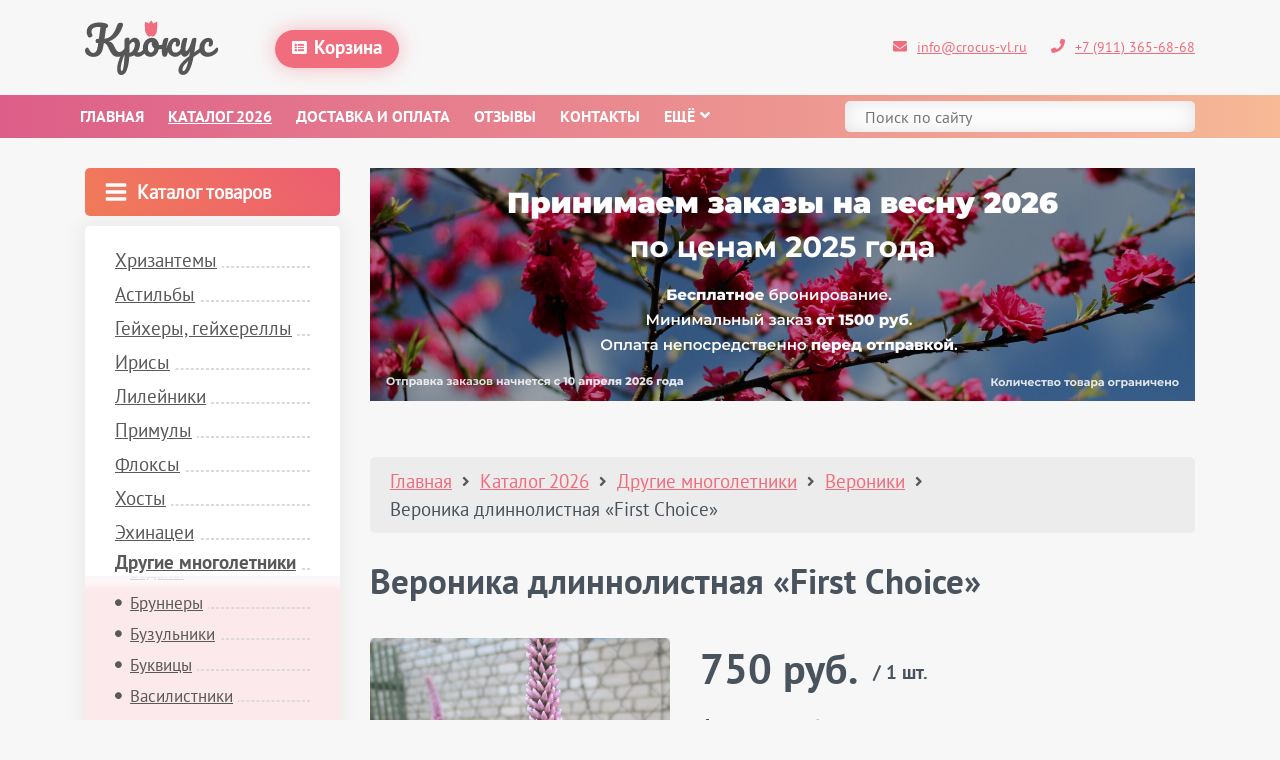

--- FILE ---
content_type: text/html; charset=utf-8
request_url: https://crocus-vl.ru/katalog/mnogoletniki/veroniki/veronika-dlinnolistnaya-first-choice
body_size: 19816
content:
<!DOCTYPE html>
<html lang="ru">
<head>
    <meta charset="utf-8" />
	<base href="https://crocus-vl.ru/katalog/mnogoletniki/veroniki/veronika-dlinnolistnaya-first-choice" />
	<meta name="og:title" content="Вероника длиннолистная «First Choice»" />
	<meta name="og:type" content="product" />
	<meta name="og:url" content="https://crocus-vl.ru/katalog/mnogoletniki/veroniki/veronika-dlinnolistnaya-first-choice" />
	<meta name="og:site_name" content="Крокус Великие Луки" />
	<meta name="viewport" content="width=device-width, initial-scale=1, shrink-to-fit=no" />
	<meta name="msapplication-TileColor" content="#ffffff" />
	<meta name="msapplication-config" content="/templates/crocus-vl/images/favicon/browserconfig.xml" />
	<meta name="theme-color" content="#ffffff" />
	<meta name="yandex-verification" content="53721f096a789085" />
	<meta name="description" content="Вероника длиннолистная «First Choice»: цена, описание, фото. Купить по низким ценам и с доставкой Почтой России можно на нашем сайте. Предоплата 100%." />
	<title>Вероника длиннолистная «First Choice»: купить недорого с доставкой — Крокус-ВЛ</title>
	<link href="/templates/crocus-vl/dist/css/app.css?v=39" rel="stylesheet" />
	<link href="https://crocus-vl.ru/modules/mod_j2store_cart/css/j2store_cart.css" rel="stylesheet" />
	<style>
.j2store-mainimage .zoomImg, .j2store-product-images .j2store-mainimage img,.j2store-product-images .j2store-thumbnail-image img {width:120px} .blog .additional-image-list img ,.item-page .additional-image-list img  { width :100px;}
	</style>
	<script src="/templates/crocus-vl/dist/js/app.js?v=11"></script>
	<script>

		var j2storeURL = 'https://crocus-vl.ru/';
		
			if(typeof(j2store) == 'undefined') {
				var j2store = {};
			}

	if(typeof(jQuery) != 'undefined') {
		jQuery.noConflict();
	}

	if(typeof(j2store.jQuery) == 'undefined') {
		j2store.jQuery = jQuery.noConflict();
	}

	if(typeof(j2store.jQuery) != 'undefined') {

		(function($) {
			$(document).ready(function(){
				/*date, time, datetime*/

				if( $('.j2store_date').length ){
					$('.j2store_date').datepicker({dateFormat: 'yy-mm-dd'});
				}

				if($('.j2store_datetime').length){
					$('.j2store_datetime').datetimepicker({
							dateFormat: 'yy-mm-dd',
							timeFormat: 'HH:mm',
							
			currentText: 'Now',
			closeText: 'Done',
			timeOnlyTitle: 'Choose Time',
			timeText: 'Time',
			hourText: 'Hour',
			minuteText: 'Minute',
			secondText: 'Seconds',
			millisecText: 'Milliseconds',
			timezoneText: 'Time Zone'
			
					});
				}

				if($('.j2store_time').length){
					$('.j2store_time').timepicker({timeFormat: 'HH:mm', 
			currentText: 'Now',
			closeText: 'Done',
			timeOnlyTitle: 'Choose Time',
			timeText: 'Time',
			hourText: 'Hour',
			minuteText: 'Minute',
			secondText: 'Seconds',
			millisecText: 'Milliseconds',
			timezoneText: 'Time Zone'
			});
				}

			});
		})(j2store.jQuery);
	}
	jQuery(document).off("click.fb-start", "[data-trigger]");jQuery(document).off("click.fb-start", "[data-trigger]");(function(m,e,t,r,i,k,a){m[i]=m[i]||function(){(m[i].a=m[i].a||[]).push(arguments)}; m[i].l=1*new Date(); for (var j = 0; j < document.scripts.length; j++) {if (document.scripts[j].src === r) { return; }} k=e.createElement(t),a=e.getElementsByTagName(t)[0],k.async=1,k.src=r,a.parentNode.insertBefore(k,a)}) (window, document, "script", "https://mc.yandex.ru/metrika/tag.js", "ym"); ym(29817169, "init", { clickmap:true, trackLinks:true, accurateTrackBounce:true, webvisor:true });
if(typeof(j2store) == 'undefined') {
	var j2store = {};
}
if(typeof(j2store.jQuery) == 'undefined') {
	j2store.jQuery = jQuery.noConflict();
}		
(function($) {
	$(document).bind('after_adding_to_cart', function(element,data, type){

		var murl = '/blank-zakaza/ajaxmini';

		$.ajax({
			url : murl,
			type : 'get',
			cache : false,
			contentType : 'application/json; charset=utf-8',
			dataType : 'json',
			success : function(json) {
				if (json != null && json['response']) {
					$.each(json['response'], function(key, value) {
						if ($('.j2store_cart_module_' + key).length) {
							$('.j2store_cart_module_' + key).each(function() {
								$(this).html(value);
							});
						}
					});
				}
			}

		});

	});
})(j2store.jQuery);
		
	</script>
	<script type="application/ld+json">

	{
		"@context": "http://schema.org",
		"@type": "WebSite",
		"url": "https://crocus-vl.ru",
		"potentialAction": {
			"@type": "SearchAction",
			"target": "https://crocus-vl.ru/search?searchword={query}&searchphrase=all",
			"query-input": "required name=query"
		}
	}

	</script>
	<link rel="apple-touch-icon" sizes="180x180" href="/templates/crocus-vl/images/favicon/apple-touch-icon.png">
<link rel="icon" type="image/png" sizes="32x32" href="/templates/crocus-vl/images/favicon/favicon-32x32.png">
<link rel="icon" type="image/png" sizes="16x16" href="/templates/crocus-vl/images/favicon/favicon-16x16.png">
<link rel="manifest" href="/templates/crocus-vl/images/favicon/site.webmanifest">
<link rel="mask-icon" href="/templates/crocus-vl/images/favicon/safari-pinned-tab.svg" color="#f16c7d">
<link rel="shortcut icon" href="/templates/crocus-vl/images/favicon/favicon.ico">

    <!-- Yandex.RTB -->
<script>window.yaContextCb=window.yaContextCb||[]</script>
<script src="https://yandex.ru/ads/system/context.js" async></script>
</head>
<body>
<noscript><div><img src="https://mc.yandex.ru/watch/29817169" style="position:absolute; left:-9999px;" alt="" /></div></noscript>
<header class="headerMain">
    <div class="container">
        <div class="row align-items-center text-center text-md-left">
            <div class="order-1 col-5 order-lg-1 col-lg-2">
                <a href="/">
                    <svg class="headerMain__logo" viewBox="0 0 270 110" xmlns="http://www.w3.org/2000/svg" role="img"
                         aria-label="Крокус Великие Луки: Каталог саженцев с доставкой по России">
                        <desc>Каталог саженцев с доставкой по России</desc>
                        <g fill="#565656">
                            <path d="M83.187 56.23c.403.644.604 1.529.604 2.656 0 2.093-.511 3.757-1.529 4.991-2.576 3.113-5.179 5.514-7.808 7.204-2.63 1.691-5.743 2.537-9.337 2.537-3.972 0-7.218-1.168-9.74-3.503-2.523-2.334-4.884-5.968-7.083-10.906-1.61-3.542-2.938-6.184-3.985-7.929-1.046-1.743-2.08-2.978-3.099-3.703-1.02-.724-2.308-1.167-3.864-1.328l-.886 5.957c-1.127 7.674-3.314 13.201-6.56 16.582-3.248 3.38-7.715 5.07-13.403 5.07-3.703 0-6.99-.898-9.86-2.697-2.871-1.796-4.87-4.091-5.997-6.882-.376-.966-.564-2.012-.564-3.139 0-1.61.375-3.005 1.127-4.186.751-1.18 1.717-1.771 2.898-1.771.697 0 1.288.175 1.771.523.483.349.938.953 1.368 1.811 1.663 3.113 3.125 5.286 4.387 6.52 1.26 1.235 2.83 1.852 4.709 1.852 2.146 0 3.985-.979 5.514-2.938 1.529-1.958 2.616-4.977 3.26-9.056l1.127-7.647h-1.288c-1.235 0-2.201-.348-2.898-1.046-.698-.696-1.046-1.663-1.046-2.897 0-1.395.362-2.508 1.087-3.341.724-.831 1.622-1.248 2.697-1.248h2.656c.375-2.629.644-4.453.805-5.473l2.495-18.111c-1.396-.161-2.711-.242-3.944-.242-4.562 0-8.023.792-10.384 2.375-2.362 1.584-3.542 3.851-3.542 6.802 0 1.342.147 2.429.443 3.26.294.833.684 1.759 1.167 2.777.214.43.322.913.322 1.449 0 1.181-.551 2.213-1.65 3.099-1.101.886-2.322 1.328-3.662 1.328-1.718 0-2.978-.751-3.783-2.254-1.61-2.844-2.415-5.902-2.415-9.176 0-3.381.926-6.465 2.777-9.257 1.851-2.79 4.655-5.031 8.412-6.721 3.755-1.69 8.398-2.536 13.926-2.536 2.415 0 4.628.135 6.641.403 2.012.269 4.226.778 6.64 1.529 2.629.805 3.944 2.308 3.944 4.507 0 2.952-1.262 4.427-3.783 4.427l-3.139 21.653c6.279-.644 11.39-3.34 15.334-8.089 3.944-4.749 7.231-11.202 9.861-19.359.483-1.502 1.3-2.656 2.455-3.461 1.153-.805 2.616-1.207 4.387-1.207 1.502 0 2.669.336 3.501 1.006.832.672 1.248 1.624 1.248 2.858 0 .376-.108.994-.322 1.851-2.684 8.854-6.52 15.885-11.511 21.09s-10.438 8.667-16.34 10.383c2.039.483 3.715 1.207 5.031 2.174 1.314.966 2.427 2.161 3.34 3.582.912 1.422 1.958 3.395 3.14 5.916 1.663 3.542 3.22 6.051 4.669 7.526 1.449 1.477 3.139 2.213 5.071 2.213 1.717 0 3.353-.576 4.91-1.73 1.556-1.154 3.514-3.126 5.876-5.917.644-.751 1.368-1.127 2.174-1.127.694 0 1.245.322 1.648.966z"/>
                            <path d="M121.904 56.23c.403.644.604 1.529.604 2.656 0 2.147-.51 3.811-1.529 4.991-2.308 2.845-4.789 5.179-7.446 7.003-2.656 1.825-5.675 2.738-9.056 2.738-2.845 0-5.152-1.02-6.922-3.06-3.059 1.986-6.252 3.005-9.579 3.06-.698 10.355-2.282 19.009-4.749 25.959C80.757 106.525 77.135 110 72.36 110c-2.898 0-5.043-1.046-6.44-3.14-1.395-2.093-2.093-4.991-2.093-8.693 0-5.26 1.207-11.39 3.622-18.393s6.144-14.717 11.189-23.142c0-7.834-.054-13.281-.161-16.34-.054-1.556.564-2.79 1.851-3.703 1.288-.912 2.898-1.368 4.83-1.368 1.127 0 1.944.229 2.455.684.509.456.791 1.356.845 2.697 0 1.342.026 2.334.081 2.978 1.717-2.145 3.407-3.689 5.071-4.628 1.663-.938 3.433-1.409 5.313-1.409 3.004 0 5.459 1.207 7.365 3.622 1.904 2.415 2.858 5.582 2.858 9.499 0 2.845-.457 5.608-1.368 8.291-.913 2.684-2.174 5.125-3.783 7.325 1.127.322 2.065.483 2.817.483 1.771 0 3.462-.644 5.071-1.932 1.61-1.288 3.675-3.433 6.198-6.44.644-.751 1.368-1.127 2.174-1.127.695 0 1.247.322 1.649.966zM76.626 92.654c.966-6.306 1.582-14.155 1.852-23.545-2.308 5.365-4.133 10.49-5.474 15.375-1.341 4.882-2.012 8.987-2.012 12.316 0 1.717.201 3.031.603 3.944.403.913.873 1.369 1.409 1.369 1.448-.002 2.656-3.155 3.622-9.459zm17.105-29.945c1.636-1.69 2.938-3.783 3.904-6.279s1.449-5.111 1.449-7.848c0-1.61-.322-2.83-.966-3.663-.644-.831-1.503-1.248-2.576-1.248-1.932 0-4.266 2.04-7.003 6.118-.054 2.362-.081 5.823-.081 10.383 0 2.469-.028 4.375-.081 5.715 1.933-.427 3.716-1.487 5.354-3.178z"/>
                            <path d="M158.649 49.549c.375.698.564 1.583.564 2.656 0 2.576-.778 4.105-2.335 4.588-3.219 1.127-6.76 1.771-10.625 1.932-1.02 4.507-3.032 8.117-6.036 10.826-3.006 2.71-6.413 4.066-10.223 4.066-3.22 0-5.97-.778-8.251-2.335-2.282-1.555-4.012-3.622-5.192-6.198-1.181-2.575-1.771-5.365-1.771-8.371 0-4.078.777-7.714 2.334-10.907 1.556-3.192 3.703-5.688 6.44-7.486 2.737-1.797 5.768-2.697 9.096-2.697 4.078 0 7.366 1.409 9.86 4.226 2.496 2.817 3.957 6.292 4.387 10.424 2.522-.161 5.527-.696 9.016-1.61.429-.107.805-.161 1.126-.161.697 0 1.234.35 1.61 1.047zm-23.544 13.442c1.26-1.395 2.105-3.407 2.535-6.037-1.664-1.127-2.937-2.602-3.823-4.427-.886-1.823-1.328-3.755-1.328-5.795 0-.858.081-1.717.242-2.576h-.403c-2.147 0-3.932 1.034-5.353 3.099-1.423 2.066-2.133 4.978-2.133 8.734 0 2.952.576 5.205 1.731 6.761 1.153 1.557 2.508 2.334 4.065 2.334 1.716 0 3.206-.697 4.467-2.093z"/>
                            <path d="M153.698 70.396c-.833-2.145-1.247-5.58-1.247-10.303 0-6.975.991-13.603 2.978-19.882.483-1.556 1.275-2.697 2.375-3.421 1.099-.724 2.642-1.087 4.628-1.087 1.072 0 1.823.135 2.253.403.429.269.644.778.644 1.529 0 .859-.403 2.791-1.207 5.796-.108.376-.336 1.235-.684 2.576-.35 1.342-.672 2.911-.965 4.709-.296 1.798-.498 3.771-.604 5.916 1.932-7.512 4.373-12.879 7.324-16.099 2.951-3.22 6.521-4.83 10.706-4.83 2.79 0 4.977.873 6.561 2.616 1.582 1.744 2.375 3.985 2.375 6.721 0 2.254-.498 4.159-1.489 5.715-.994 1.557-2.295 2.334-3.904 2.334-1.02 0-1.839-.242-2.455-.724-.617-.483-.926-1.154-.926-2.013 0-.375.054-.805.161-1.288.107-.483.188-.831.242-1.046.268-.805.403-1.556.403-2.254 0-1.449-.698-2.173-2.093-2.173-1.075 0-2.12.551-3.14 1.65-1.02 1.101-1.839 2.576-2.455 4.427-.617 1.851-.925 3.851-.925 5.997 0 2.898.67 5.22 2.011 6.963 1.342 1.745 3.273 2.616 5.796 2.616 1.985 0 3.756-.656 5.313-1.972 1.557-1.314 3.703-3.608 6.44-6.882.644-.751 1.368-1.127 2.173-1.127.697 0 1.247.322 1.65.966.403.644.604 1.529.604 2.656 0 2.147-.511 3.811-1.529 4.991-2.415 2.898-4.831 5.247-7.244 7.043-2.416 1.798-5.152 2.698-8.212 2.698-2.522 0-4.816-.55-6.881-1.651-2.067-1.099-3.743-2.427-5.031-3.985-1.288-1.556-2.12-3.059-2.496-4.507-.107.43-.51 1.932-1.207 4.507-.591 2.147-1.276 3.622-2.052 4.427-.778.805-1.973 1.208-3.582 1.208-2.043.001-3.478-1.073-4.309-3.22z"/>
                            <path d="M232.581 56.431c.403.672.604 1.517.604 2.536 0 1.235-.188 2.201-.564 2.898-.376.698-.964 1.316-1.77 1.852L215.396 74.1c-2.04 11.108-4.709 19.843-8.01 26.2-3.3 6.36-7.498 9.539-12.596 9.539-2.737 0-4.964-.845-6.682-2.536s-2.575-3.904-2.575-6.641c0-2.523.575-5.098 1.73-7.727 1.153-2.63 3.301-5.648 6.439-9.055 3.14-3.409 7.579-7.312 13.323-11.713l.24-1.852c.376-1.984.805-4.829 1.288-8.532-1.074 3.864-2.575 6.802-4.507 8.814-1.931 2.013-3.973 3.02-6.118 3.02-2.414 0-4.387-1.114-5.916-3.342-1.529-2.225-2.294-5.003-2.294-8.33 0-4.025.268-7.714.805-11.068.535-3.353 1.421-6.909 2.655-10.666.537-1.61 1.288-2.763 2.255-3.461.966-.697 2.494-1.046 4.588-1.046 1.179 0 1.998.188 2.454.563.456.376.684.94.684 1.691 0 .43-.295 1.879-.886 4.347-.537 1.986-.964 3.783-1.286 5.393-.431 2.201-.805 4.307-1.127 6.319-.322 2.013-.483 3.662-.483 4.95 0 2.04.564 3.059 1.691 3.059.805 0 1.81-.805 3.018-2.415s2.496-4.051 3.863-7.325c1.369-3.273 2.698-7.298 3.986-12.074.428-1.61 1.085-2.763 1.971-3.461.886-.697 2.214-1.046 3.984-1.046 1.235 0 2.094.161 2.577.483.483.322.725.859.725 1.61 0 1.342-.698 5.956-2.094 13.845l-2.092 12.96c4.132-3.112 8.156-5.956 12.073-8.532.698-.429 1.315-.644 1.852-.644.697-.002 1.249.334 1.65 1.004zm-32.398 40.931c1.662-3.114 3.326-8.291 4.991-15.536-4.134 3.487-7.125 6.667-8.975 9.538-1.852 2.87-2.778 5.38-2.778 7.527 0 .911.174 1.662.523 2.253.349.591.926.886 1.731.886 1.34.001 2.843-1.556 4.508-4.668z"/>
                            <path d="M231.373 69.149c-2.925-2.978-4.387-6.908-4.387-11.792 0-4.347.858-8.157 2.576-11.43 1.717-3.273 3.944-5.796 6.681-7.566 2.737-1.771 5.607-2.656 8.613-2.656 2.951 0 5.245.873 6.882 2.616 1.636 1.744 2.455 3.985 2.455 6.721 0 2.254-.497 4.159-1.489 5.715-.994 1.557-2.294 2.334-3.905 2.334-1.02 0-1.839-.242-2.455-.724-.617-.483-.925-1.154-.925-2.013 0-.375.053-.805.161-1.288.106-.483.187-.831.241-1.046.268-.805.403-1.556.403-2.254 0-.697-.174-1.234-.522-1.61-.35-.375-.846-.563-1.49-.563-1.235 0-2.388.551-3.461 1.65-1.075 1.101-1.933 2.59-2.576 4.468-.644 1.879-.966 3.944-.966 6.198 0 6.226 2.709 9.337 8.13 9.337 2.199 0 4.574-.737 7.124-2.213 2.548-1.475 5.057-3.689 7.526-6.641.644-.751 1.368-1.127 2.173-1.127.697 0 1.247.322 1.65.966.403.644.604 1.529.604 2.656 0 2.04-.511 3.703-1.529 4.991-2.523 3.113-5.542 5.514-9.056 7.204-3.515 1.691-6.91 2.537-10.183 2.537-5.259-.002-9.351-1.492-12.275-4.47z"/>
                        </g>
                        <path fill="#F16C7D"
                              d="M128.866 3.793c-1.078 1.568-1.96 2.891-2.009 2.989-.049.098-1.666-.637-3.577-1.568-1.911-.98-3.675-1.764-3.92-1.764-.686 0-.686 14.21 0 17.787.882 4.606 3.087 8.918 5.439 10.633 2.254 1.617 3.381 1.813 4.312.735.784-.931 3.136-.931 3.92 0 .882 1.078 2.058.882 4.214-.637 4.361-3.185 6.076-8.918 6.076-20.58V3.401l-1.078.343c-.637.147-2.401.98-3.92 1.715L135.53 6.88l-2.009-2.94C132.443 2.323 131.365 1 131.12 1c-.196 0-1.225 1.274-2.254 2.793z"/>
                    </svg>
                </a>
            </div>
            <div class="order-3 col-6 order-lg-2 col-lg-4 col-xl-4 headerMain__h0">
                			<div class="cart j2store_cart_module_104">
				<div class="cart__buttonWrapper">
				<div class="cart__info">
											<a class="button button-default cart__button" href="/blank-zakaza" rel="nofollow">
							<i class="button__icon icon_list-alt-solid"></i>Корзина						</a>
                    				</div>
				<div class="cart__box" id="cart__item_104">
											<span>
							Перейдите в каталог, чтобы сделать заказ						</span>
														</div>
		</div>
	</div>

<script>
	var isMobile = /Android|webOS|iPhone|iPad|iPod|BlackBerry/i.test(navigator.userAgent) ? true : false;
	jQuery(document).ready(function() {
		if(!isMobile) {
			jQuery('.cart__buttonWrapper').hover(
				function () {
					jQuery('#cart__item_104').stop(true, true).slideDown('fast');
				},
				function () {
					jQuery('#cart__item_104').hide('fast');
				}
			);
		}
	});
</script>
            </div>
            <div class="headerMain__info order-2 col-7 order-lg-3 col-lg-6">
                <div class="text-center text-md-right">
                    <a class="headerMain__email"
                       href="mailto:info@crocus-vl.ru?subject=Письмо%20с%20сайта%2030.01.26&body=Здравствуйте!%0D%0A"><i class="icon_envelope-solid headerMain__icon"></i>info@crocus-vl.ru</a>
                    <a href="tel:+79113656868">
                        <i class="icon_phone-solid headerMain__icon"></i>+7 (911) 365-68-68
                    </a>
                </div>
            </div>
        </div>
    </div>
</header>
<nav class="menuMain">
    <div class="container">
        <div class="row text-center text-lg-left">
            <div class="col-lg-9 col-xl-8">
                <ul class="menuMain__list">
<li class="menuMain__item"><a href="/" >Главная</a></li><li class="menuMain__item active"><a href="/katalog" >Каталог 2026</a></li><li class="menuMain__item"><a href="/dostavka-i-oplata" >Доставка и оплата</a></li><li class="menuMain__item"><a href="/otzyvy" >Отзывы</a></li><li class="menuMain__item"><a href="/kontakty" >Контакты</a></li><li class="menuMain__item"><a href="/o-nas" >О нас</a></li><li class="menuMain__item"><a href="/voprosy-i-otvety" >Вопросы и ответы</a></li><li class="menuMain__item"><a href="/novosti" >Новости</a></li></ul>

<script>
	jQuery('.menuMain__list').flexMenu({
		cutoff: 0,
		showOnHover: false,
		linkTitle: "Показать еще",
		popupClass: 'menuMain__dropdown text-center',
		linkText: 'Ещё' + '<i class="icon_angle-down-solid menuMain__dropdownIcon"></i>'
	});
</script>

            </div>
            <div class="col-lg-3 col-xl-4">
                <div class="search">
	<form action="/katalog" method="post" class="form-inline">
				<input type="search" name="searchword" id="mod-search-searchword90" maxlength="200"  class="input input_default input_shadow search__input" type="search" placeholder="Поиск по сайту" autocomplete="off">				<input type="hidden" name="task" value="search">
				<input type="hidden" name="option" value="com_search">
				<input type="hidden" name="Itemid" value="112">
	</form>
</div>

            </div>
        </div>
    </div>
</nav>

<main class="main">
    <div class="container">
        <div class="row">
            <div class="col-md-12">
                                    <div class="row">
                        <div class="col-md-4 col-lg-3">
                            <div class="categoriesWrapper">
                                <div class="categoriesWrapper__toggle">
                                    <svg class="categoriesWrapper__toggleIcon" viewBox="0 0 1792 1792"
                                         xmlns="http://www.w3.org/2000/svg">
                                        <path d="M1664 1344v128q0 26-19 45t-45 19h-1408q-26 0-45-19t-19-45v-128q0-26 19-45t45-19h1408q26 0 45 19t19 45zm0-512v128q0 26-19 45t-45 19h-1408q-26 0-45-19t-19-45v-128q0-26 19-45t45-19h1408q26 0 45 19t19 45zm0-512v128q0 26-19 45t-45 19h-1408q-26 0-45-19t-19-45v-128q0-26 19-45t45-19h1408q26 0 45 19t19 45z"/>
                                    </svg>
                                    Каталог товаров
                                </div>
                                <ul class="categories">
		<li class="categoriesWrapper__item">
                <a class="categoriesWrapper__link" href="/katalog/khrizantemy">
            <span>Хризантемы</span>
        </a>
					</li>
	<li class="categoriesWrapper__item">
                <a class="categoriesWrapper__link" href="/katalog/astilby">
            <span>Астильбы</span>
        </a>
					</li>
	<li class="categoriesWrapper__item">
                <a class="categoriesWrapper__link" href="/katalog/gejkhery-gejkherelly">
            <span>Гейхеры, гейхереллы</span>
        </a>
					</li>
	<li class="categoriesWrapper__item">
                <a class="categoriesWrapper__link" href="/katalog/irisy">
            <span>Ирисы</span>
        </a>
					</li>
	<li class="categoriesWrapper__item">
                <a class="categoriesWrapper__link" href="/katalog/lilejniki">
            <span>Лилейники</span>
        </a>
					</li>
	<li class="categoriesWrapper__item">
                <a class="categoriesWrapper__link" href="/katalog/primuly">
            <span>Примулы</span>
        </a>
					</li>
	<li class="categoriesWrapper__item">
                <a class="categoriesWrapper__link" href="/katalog/floksy">
            <span>Флоксы</span>
        </a>
					</li>
	<li class="categoriesWrapper__item">
                <a class="categoriesWrapper__link" href="/katalog/khosty">
            <span>Хосты</span>
        </a>
					</li>
	<li class="categoriesWrapper__item">
                <a class="categoriesWrapper__link" href="/katalog/ekhinatsei">
            <span>Эхинацеи</span>
        </a>
					</li>
	<li class="categoriesWrapper__item parent">
                <a class="categoriesWrapper__link" href="/katalog/mnogoletniki">
            <span>Другие многолетники</span>
        </a>
							<div class="categoriesWrapper__subcategoriesWrapper"><ul class="categoriesWrapper__subcategoriesList">										<li class="categoriesWrapper__item">
                <a class="categoriesWrapper__link" href="/katalog/mnogoletniki/akvilegii">
            <span>Аквилегии</span>
        </a>
					</li>
	<li class="categoriesWrapper__item">
                <a class="categoriesWrapper__link" href="/katalog/mnogoletniki/akonity">
            <span>Акониты</span>
        </a>
					</li>
	<li class="categoriesWrapper__item">
                <a class="categoriesWrapper__link" href="/katalog/mnogoletniki/amsonii">
            <span>Амсонии</span>
        </a>
					</li>
	<li class="categoriesWrapper__item">
                <a class="categoriesWrapper__link" href="/katalog/mnogoletniki/anemony">
            <span>Анемоны</span>
        </a>
					</li>
	<li class="categoriesWrapper__item">
                <a class="categoriesWrapper__link" href="/katalog/mnogoletniki/arunkusy">
            <span>Арункусы</span>
        </a>
					</li>
	<li class="categoriesWrapper__item">
                <a class="categoriesWrapper__link" href="/katalog/mnogoletniki/asklepii">
            <span>Асклепии</span>
        </a>
					</li>
	<li class="categoriesWrapper__item">
                <a class="categoriesWrapper__link" href="/katalog/mnogoletniki/astrantsii">
            <span>Астранции</span>
        </a>
					</li>
	<li class="categoriesWrapper__item">
                <a class="categoriesWrapper__link" href="/katalog/mnogoletniki/astry">
            <span>Астры</span>
        </a>
					</li>
	<li class="categoriesWrapper__item">
                <a class="categoriesWrapper__link" href="/katalog/mnogoletniki/badany">
            <span>Баданы</span>
        </a>
					</li>
	<li class="categoriesWrapper__item">
                <a class="categoriesWrapper__link" href="/katalog/mnogoletniki/brunnery">
            <span>Бруннеры</span>
        </a>
					</li>
	<li class="categoriesWrapper__item">
                <a class="categoriesWrapper__link" href="/katalog/mnogoletniki/buzulniki">
            <span>Бузульники</span>
        </a>
					</li>
	<li class="categoriesWrapper__item">
                <a class="categoriesWrapper__link" href="/katalog/mnogoletniki/bukvitsy">
            <span>Буквицы</span>
        </a>
					</li>
	<li class="categoriesWrapper__item">
                <a class="categoriesWrapper__link" href="/katalog/mnogoletniki/vasilistniki">
            <span>Василистники</span>
        </a>
					</li>
	<li class="categoriesWrapper__item">
                <a class="categoriesWrapper__link" href="/katalog/mnogoletniki/verbejniki">
            <span>Вербейники</span>
        </a>
					</li>
	<li class="categoriesWrapper__item">
                <a class="categoriesWrapper__link" href="/katalog/mnogoletniki/veronikastrumy">
            <span>Вероникаструмы</span>
        </a>
					</li>
	<li class="categoriesWrapper__item active">
                <a class="categoriesWrapper__link" href="/katalog/mnogoletniki/veroniki">
            <span>Вероники</span>
        </a>
					</li>
	<li class="categoriesWrapper__item">
                <a class="categoriesWrapper__link" href="/katalog/mnogoletniki/geleniumy">
            <span>Гелениумы</span>
        </a>
					</li>
	<li class="categoriesWrapper__item">
                <a class="categoriesWrapper__link" href="/katalog/mnogoletniki/geliopsisy">
            <span>Гелиопсисы</span>
        </a>
					</li>
	<li class="categoriesWrapper__item">
                <a class="categoriesWrapper__link" href="/katalog/mnogoletniki/gerani">
            <span>Герани</span>
        </a>
					</li>
	<li class="categoriesWrapper__item">
                <a class="categoriesWrapper__link" href="/katalog/mnogoletniki/gidrofillumy">
            <span>Гидрофиллумы</span>
        </a>
					</li>
	<li class="categoriesWrapper__item">
                <a class="categoriesWrapper__link" href="/katalog/mnogoletniki/gillenii">
            <span>Гиллении</span>
        </a>
					</li>
	<li class="categoriesWrapper__item">
                <a class="categoriesWrapper__link" href="/katalog/mnogoletniki/gorichniki">
            <span>Горичники</span>
        </a>
					</li>
	<li class="categoriesWrapper__item">
                <a class="categoriesWrapper__link" href="/katalog/mnogoletniki/gortsy">
            <span>Горцы</span>
        </a>
					</li>
	<li class="categoriesWrapper__item">
                <a class="categoriesWrapper__link" href="/katalog/mnogoletniki/goryanki">
            <span>Горянки</span>
        </a>
					</li>
	<li class="categoriesWrapper__item">
                <a class="categoriesWrapper__link" href="/katalog/mnogoletniki/gravilaty">
            <span>Гравилаты</span>
        </a>
					</li>
	<li class="categoriesWrapper__item">
                <a class="categoriesWrapper__link" href="/katalog/mnogoletniki/delfiniumy">
            <span>Дельфиниумы</span>
        </a>
					</li>
	<li class="categoriesWrapper__item">
                <a class="categoriesWrapper__link" href="/katalog/mnogoletniki/derbenniki">
            <span>Дербенники</span>
        </a>
					</li>
	<li class="categoriesWrapper__item">
                <a class="categoriesWrapper__link" href="/katalog/mnogoletniki/ditsentry">
            <span>Дицентры</span>
        </a>
					</li>
	<li class="categoriesWrapper__item">
                <a class="categoriesWrapper__link" href="/katalog/mnogoletniki/dodekateony">
            <span>Додекатеоны</span>
        </a>
					</li>
	<li class="categoriesWrapper__item">
                <a class="categoriesWrapper__link" href="/katalog/mnogoletniki/zigadenusy">
            <span>Зигаденусы</span>
        </a>
					</li>
	<li class="categoriesWrapper__item">
                <a class="categoriesWrapper__link" href="/katalog/mnogoletniki/zubyanki">
            <span>Зубянки</span>
        </a>
					</li>
	<li class="categoriesWrapper__item">
                <a class="categoriesWrapper__link" href="/katalog/mnogoletniki/kally">
            <span>Каллы</span>
        </a>
					</li>
	<li class="categoriesWrapper__item">
                <a class="categoriesWrapper__link" href="/katalog/mnogoletniki/kaluzhnitsy">
            <span>Калужницы</span>
        </a>
					</li>
	<li class="categoriesWrapper__item">
                <a class="categoriesWrapper__link" href="/katalog/mnogoletniki/kermeki">
            <span>Кермеки</span>
        </a>
					</li>
	<li class="categoriesWrapper__item">
                <a class="categoriesWrapper__link" href="/katalog/mnogoletniki/kirengeshomy">
            <span>Киренгешомы</span>
        </a>
					</li>
	<li class="categoriesWrapper__item">
                <a class="categoriesWrapper__link" href="/katalog/mnogoletniki/klopogony">
            <span>Клопогоны</span>
        </a>
					</li>
	<li class="categoriesWrapper__item">
                <a class="categoriesWrapper__link" href="/katalog/mnogoletniki/kolokolchiki">
            <span>Колокольчики</span>
        </a>
					</li>
	<li class="categoriesWrapper__item">
                <a class="categoriesWrapper__link" href="/katalog/mnogoletniki/koreopsisy">
            <span>Кореопсисы</span>
        </a>
					</li>
	<li class="categoriesWrapper__item">
                <a class="categoriesWrapper__link" href="/katalog/mnogoletniki/krovokhlebki">
            <span>Кровохлебки</span>
        </a>
					</li>
	<li class="categoriesWrapper__item">
                <a class="categoriesWrapper__link" href="/katalog/mnogoletniki/kupalnitsy">
            <span>Купальницы</span>
        </a>
					</li>
	<li class="categoriesWrapper__item">
                <a class="categoriesWrapper__link" href="/katalog/mnogoletniki/kupeny">
            <span>Купены</span>
        </a>
					</li>
	<li class="categoriesWrapper__item">
                <a class="categoriesWrapper__link" href="/katalog/mnogoletniki/labazniki">
            <span>Лабазники</span>
        </a>
					</li>
	<li class="categoriesWrapper__item">
                <a class="categoriesWrapper__link" href="/katalog/mnogoletniki/lavandy">
            <span>Лаванды</span>
        </a>
					</li>
	<li class="categoriesWrapper__item">
                <a class="categoriesWrapper__link" href="/katalog/mnogoletniki/liatrisy">
            <span>Лиатрисы</span>
        </a>
					</li>
	<li class="categoriesWrapper__item">
                <a class="categoriesWrapper__link" href="/katalog/mnogoletniki/lobelii">
            <span>Лобелии</span>
        </a>
					</li>
	<li class="categoriesWrapper__item">
                <a class="categoriesWrapper__link" href="/katalog/mnogoletniki/lyutiki">
            <span>Лютики</span>
        </a>
					</li>
	<li class="categoriesWrapper__item">
                <a class="categoriesWrapper__link" href="/katalog/mnogoletniki/maki">
            <span>Маки</span>
        </a>
					</li>
	<li class="categoriesWrapper__item">
                <a class="categoriesWrapper__link" href="/katalog/mnogoletniki/medunitsy">
            <span>Медуницы</span>
        </a>
					</li>
	<li class="categoriesWrapper__item">
                <a class="categoriesWrapper__link" href="/katalog/mnogoletniki/molochai">
            <span>Молочаи</span>
        </a>
					</li>
	<li class="categoriesWrapper__item">
                <a class="categoriesWrapper__link" href="/katalog/mnogoletniki/monardy">
            <span>Монарды</span>
        </a>
					</li>
	<li class="categoriesWrapper__item">
                <a class="categoriesWrapper__link" href="/katalog/mnogoletniki/morozniki">
            <span>Морозники</span>
        </a>
					</li>
	<li class="categoriesWrapper__item">
                <a class="categoriesWrapper__link" href="/katalog/mnogoletniki/mukdenii">
            <span>Мукдении</span>
        </a>
					</li>
	<li class="categoriesWrapper__item">
                <a class="categoriesWrapper__link" href="/katalog/mnogoletniki/nivyaniki">
            <span>Нивяники</span>
        </a>
					</li>
	<li class="categoriesWrapper__item">
                <a class="categoriesWrapper__link" href="/katalog/mnogoletniki/okopniki">
            <span>Окопники</span>
        </a>
					</li>
	<li class="categoriesWrapper__item">
                <a class="categoriesWrapper__link" href="/katalog/mnogoletniki/pelargonii">
            <span>Пеларгонии</span>
        </a>
					</li>
	<li class="categoriesWrapper__item">
                <a class="categoriesWrapper__link" href="/katalog/mnogoletniki/peltobojkinii">
            <span>Пельтобойкинии</span>
        </a>
					</li>
	<li class="categoriesWrapper__item">
                <a class="categoriesWrapper__link" href="/katalog/mnogoletniki/penstemony">
            <span>Пенстемоны</span>
        </a>
					</li>
	<li class="categoriesWrapper__item">
                <a class="categoriesWrapper__link" href="/katalog/mnogoletniki/piony">
            <span>Пионы</span>
        </a>
					</li>
	<li class="categoriesWrapper__item">
                <a class="categoriesWrapper__link" href="/katalog/mnogoletniki/piretrumy">
            <span>Пиретрумы</span>
        </a>
					</li>
	<li class="categoriesWrapper__item">
                <a class="categoriesWrapper__link" href="/katalog/mnogoletniki/platikodony">
            <span>Платикодоны</span>
        </a>
					</li>
	<li class="categoriesWrapper__item">
                <a class="categoriesWrapper__link" href="/katalog/mnogoletniki/podofillumy">
            <span>Подофиллумы</span>
        </a>
					</li>
	<li class="categoriesWrapper__item">
                <a class="categoriesWrapper__link" href="/katalog/mnogoletniki/polyni">
            <span>Полыни</span>
        </a>
					</li>
	<li class="categoriesWrapper__item">
                <a class="categoriesWrapper__link" href="/katalog/mnogoletniki/poskonniki">
            <span>Посконники</span>
        </a>
					</li>
	<li class="categoriesWrapper__item">
                <a class="categoriesWrapper__link" href="/katalog/mnogoletniki/rodzhersii">
            <span>Роджерсии</span>
        </a>
					</li>
	<li class="categoriesWrapper__item">
                <a class="categoriesWrapper__link" href="/katalog/mnogoletniki/rudbekii">
            <span>Рудбекии</span>
        </a>
					</li>
	<li class="categoriesWrapper__item">
                <a class="categoriesWrapper__link" href="/katalog/mnogoletniki/sangvinarii">
            <span>Сангвинарии</span>
        </a>
					</li>
	<li class="categoriesWrapper__item">
                <a class="categoriesWrapper__link" href="/katalog/mnogoletniki/sedumy">
            <span>Седумы</span>
        </a>
					</li>
	<li class="categoriesWrapper__item">
                <a class="categoriesWrapper__link" href="/katalog/mnogoletniki/sinegolovniki">
            <span>Синеголовники</span>
        </a>
					</li>
	<li class="categoriesWrapper__item">
                <a class="categoriesWrapper__link" href="/katalog/mnogoletniki/sinyukhi">
            <span>Синюхи</span>
        </a>
					</li>
	<li class="categoriesWrapper__item">
                <a class="categoriesWrapper__link" href="/katalog/mnogoletniki/skabiozy">
            <span>Скабиозы</span>
        </a>
					</li>
	<li class="categoriesWrapper__item">
                <a class="categoriesWrapper__link" href="/katalog/mnogoletniki/skopolii">
            <span>Скополии</span>
        </a>
					</li>
	<li class="categoriesWrapper__item">
                <a class="categoriesWrapper__link" href="/katalog/mnogoletniki/solidago">
            <span>Солидаго</span>
        </a>
					</li>
	<li class="categoriesWrapper__item">
                <a class="categoriesWrapper__link" href="/katalog/mnogoletniki/smilatsiny">
            <span>Смилацины</span>
        </a>
					</li>
	<li class="categoriesWrapper__item">
                <a class="categoriesWrapper__link" href="/katalog/mnogoletniki/solidastery">
            <span>Солидастеры</span>
        </a>
					</li>
	<li class="categoriesWrapper__item">
                <a class="categoriesWrapper__link" href="/katalog/mnogoletniki/tellimy">
            <span>Теллимы</span>
        </a>
					</li>
	<li class="categoriesWrapper__item">
                <a class="categoriesWrapper__link" href="/katalog/mnogoletniki/tradeskantsii">
            <span>Традесканции</span>
        </a>
					</li>
	<li class="categoriesWrapper__item">
                <a class="categoriesWrapper__link" href="/katalog/mnogoletniki/tritsirtisy">
            <span>Трициртисы</span>
        </a>
					</li>
	<li class="categoriesWrapper__item">
                <a class="categoriesWrapper__link" href="/katalog/mnogoletniki/fizostegii">
            <span>Физостегии</span>
        </a>
					</li>
	<li class="categoriesWrapper__item">
                <a class="categoriesWrapper__link" href="/katalog/mnogoletniki/khelone">
            <span>Хелоне</span>
        </a>
					</li>
	<li class="categoriesWrapper__item">
                <a class="categoriesWrapper__link" href="/katalog/mnogoletniki/khokhlatki">
            <span>Хохлатки</span>
        </a>
					</li>
	<li class="categoriesWrapper__item">
                <a class="categoriesWrapper__link" href="/katalog/mnogoletniki/shalfei">
            <span>Шалфеи</span>
        </a>
					</li>
	<li class="categoriesWrapper__item">
                <a class="categoriesWrapper__link" href="/katalog/mnogoletniki/enotery">
            <span>Энотеры</span>
        </a>
					</li>
	<li class="categoriesWrapper__item">
                <a class="categoriesWrapper__link" href="/katalog/mnogoletniki/erigerony">
            <span>Эригероны</span>
        </a>
					</li>
						</ul></div>			</li>
	<li class="categoriesWrapper__item parent">
                <a class="categoriesWrapper__link" href="/katalog/pochvopokrovnye">
            <span>Растения для альпийских горок</span>
        </a>
							<div class="categoriesWrapper__subcategoriesWrapper"><ul class="categoriesWrapper__subcategoriesList">										<li class="categoriesWrapper__item">
                <a class="categoriesWrapper__link" href="/katalog/pochvopokrovnye/azorelly">
            <span>Азореллы</span>
        </a>
					</li>
	<li class="categoriesWrapper__item">
                <a class="categoriesWrapper__link" href="/katalog/pochvopokrovnye/anafalisy">
            <span>Анафалисы</span>
        </a>
					</li>
	<li class="categoriesWrapper__item">
                <a class="categoriesWrapper__link" href="/katalog/pochvopokrovnye/arabisy">
            <span>Арабисы</span>
        </a>
					</li>
	<li class="categoriesWrapper__item">
                <a class="categoriesWrapper__link" href="/katalog/pochvopokrovnye/armerii">
            <span>Армерии</span>
        </a>
					</li>
	<li class="categoriesWrapper__item">
                <a class="categoriesWrapper__link" href="/katalog/pochvopokrovnye/atseny">
            <span>Ацены</span>
        </a>
					</li>
	<li class="categoriesWrapper__item">
                <a class="categoriesWrapper__link" href="/katalog/pochvopokrovnye/barvinki">
            <span>Барвинки</span>
        </a>
					</li>
	<li class="categoriesWrapper__item">
                <a class="categoriesWrapper__link" href="/katalog/pochvopokrovnye/bukashniki">
            <span>Букашники</span>
        </a>
					</li>
	<li class="categoriesWrapper__item">
                <a class="categoriesWrapper__link" href="/katalog/pochvopokrovnye/vasilki">
            <span>Васильки</span>
        </a>
					</li>
	<li class="categoriesWrapper__item">
                <a class="categoriesWrapper__link" href="/katalog/pochvopokrovnye/venechniki">
            <span>Венечники</span>
        </a>
					</li>
	<li class="categoriesWrapper__item">
                <a class="categoriesWrapper__link" href="/katalog/pochvopokrovnye/gajlardii">
            <span>Гайлардии</span>
        </a>
					</li>
	<li class="categoriesWrapper__item">
                <a class="categoriesWrapper__link" href="/katalog/pochvopokrovnye/gvozdiki">
            <span>Гвоздики</span>
        </a>
					</li>
	<li class="categoriesWrapper__item">
                <a class="categoriesWrapper__link" href="/katalog/pochvopokrovnye/gipsofily">
            <span>Гипсофилы</span>
        </a>
					</li>
	<li class="categoriesWrapper__item">
                <a class="categoriesWrapper__link" href="/katalog/pochvopokrovnye/globulyarii">
            <span>Глобулярии</span>
        </a>
					</li>
	<li class="categoriesWrapper__item">
                <a class="categoriesWrapper__link" href="/katalog/pochvopokrovnye/gorechavki">
            <span>Горечавки</span>
        </a>
					</li>
	<li class="categoriesWrapper__item">
                <a class="categoriesWrapper__link" href="/katalog/pochvopokrovnye/gutchinzii">
            <span>Гутчинзии</span>
        </a>
					</li>
	<li class="categoriesWrapper__item">
                <a class="categoriesWrapper__link" href="/katalog/pochvopokrovnye/devyasily">
            <span>Девясилы</span>
        </a>
					</li>
	<li class="categoriesWrapper__item">
                <a class="categoriesWrapper__link" href="/katalog/pochvopokrovnye/doronikumy">
            <span>Дороникумы</span>
        </a>
					</li>
	<li class="categoriesWrapper__item">
                <a class="categoriesWrapper__link" href="/katalog/pochvopokrovnye/driady">
            <span>Дриады</span>
        </a>
					</li>
	<li class="categoriesWrapper__item">
                <a class="categoriesWrapper__link" href="/katalog/pochvopokrovnye/dubrovniki">
            <span>Дубровники</span>
        </a>
					</li>
	<li class="categoriesWrapper__item">
                <a class="categoriesWrapper__link" href="/katalog/pochvopokrovnye/dushitsy">
            <span>Душицы</span>
        </a>
					</li>
	<li class="categoriesWrapper__item">
                <a class="categoriesWrapper__link" href="/katalog/pochvopokrovnye/zhivuchki">
            <span>Живучки</span>
        </a>
					</li>
	<li class="categoriesWrapper__item">
                <a class="categoriesWrapper__link" href="/katalog/pochvopokrovnye/iberisy">
            <span>Иберисы</span>
        </a>
					</li>
	<li class="categoriesWrapper__item">
                <a class="categoriesWrapper__link" href="/katalog/pochvopokrovnye/kalimerisy">
            <span>Калимерисы</span>
        </a>
					</li>
	<li class="categoriesWrapper__item">
                <a class="categoriesWrapper__link" href="/katalog/pochvopokrovnye/kamnelomki">
            <span>Камнеломки</span>
        </a>
					</li>
	<li class="categoriesWrapper__item">
                <a class="categoriesWrapper__link" href="/katalog/pochvopokrovnye/kolokolchiki-pochvopokrovnye">
            <span>Колокольчики почвопокровные</span>
        </a>
					</li>
	<li class="categoriesWrapper__item">
                <a class="categoriesWrapper__link" href="/katalog/pochvopokrovnye/kolniki">
            <span>Кольники</span>
        </a>
					</li>
	<li class="categoriesWrapper__item">
                <a class="categoriesWrapper__link" href="/katalog/pochvopokrovnye/kotovniki">
            <span>Котовники</span>
        </a>
					</li>
	<li class="categoriesWrapper__item">
                <a class="categoriesWrapper__link" href="/katalog/pochvopokrovnye/koshachi-lapki">
            <span>Кошачьи лапки</span>
        </a>
					</li>
	<li class="categoriesWrapper__item">
                <a class="categoriesWrapper__link" href="/katalog/pochvopokrovnye/krupki">
            <span>Крупки</span>
        </a>
					</li>
	<li class="categoriesWrapper__item">
                <a class="categoriesWrapper__link" href="/katalog/pochvopokrovnye/krylotychinniki">
            <span>Крылотычинники</span>
        </a>
					</li>
	<li class="categoriesWrapper__item">
                <a class="categoriesWrapper__link" href="/katalog/pochvopokrovnye/lagotisy">
            <span>Лаготисы</span>
        </a>
					</li>
	<li class="categoriesWrapper__item">
                <a class="categoriesWrapper__link" href="/katalog/pochvopokrovnye/lapchatki-travyanistye">
            <span>Лапчатки травянистые</span>
        </a>
					</li>
	<li class="categoriesWrapper__item">
                <a class="categoriesWrapper__link" href="/katalog/pochvopokrovnye/likhnisy">
            <span>Лихнисы</span>
        </a>
					</li>
	<li class="categoriesWrapper__item">
                <a class="categoriesWrapper__link" href="/katalog/pochvopokrovnye/lny">
            <span>Льны</span>
        </a>
					</li>
	<li class="categoriesWrapper__item">
                <a class="categoriesWrapper__link" href="/katalog/pochvopokrovnye/manzhetki">
            <span>Манжетки</span>
        </a>
					</li>
	<li class="categoriesWrapper__item">
                <a class="categoriesWrapper__link" href="/katalog/pochvopokrovnye/margaritki">
            <span>Маргаритки</span>
        </a>
					</li>
	<li class="categoriesWrapper__item">
                <a class="categoriesWrapper__link" href="/katalog/pochvopokrovnye/mimulyusy">
            <span>Мимулюсы</span>
        </a>
					</li>
	<li class="categoriesWrapper__item">
                <a class="categoriesWrapper__link" href="/katalog/pochvopokrovnye/minuartsii">
            <span>Минуарции</span>
        </a>
					</li>
	<li class="categoriesWrapper__item">
                <a class="categoriesWrapper__link" href="/katalog/pochvopokrovnye/molodila">
            <span>Молодила</span>
        </a>
					</li>
	<li class="categoriesWrapper__item">
                <a class="categoriesWrapper__link" href="/katalog/pochvopokrovnye/mylnyanki">
            <span>Мыльнянки</span>
        </a>
					</li>
	<li class="categoriesWrapper__item">
                <a class="categoriesWrapper__link" href="/katalog/pochvopokrovnye/obriety">
            <span>Обриеты</span>
        </a>
					</li>
	<li class="categoriesWrapper__item">
                <a class="categoriesWrapper__link" href="/katalog/pochvopokrovnye/ofiopogony">
            <span>Офиопогоны</span>
        </a>
					</li>
	<li class="categoriesWrapper__item">
                <a class="categoriesWrapper__link" href="/katalog/pochvopokrovnye/pakhizandry">
            <span>Пахизандры</span>
        </a>
					</li>
	<li class="categoriesWrapper__item">
                <a class="categoriesWrapper__link" href="/katalog/pochvopokrovnye/pizhmy">
            <span>Пижмы</span>
        </a>
					</li>
	<li class="categoriesWrapper__item">
                <a class="categoriesWrapper__link" href="/katalog/pochvopokrovnye/podorozhniki">
            <span>Подорожники</span>
        </a>
					</li>
	<li class="categoriesWrapper__item">
                <a class="categoriesWrapper__link" href="/katalog/pochvopokrovnye/prolomniki">
            <span>Проломники</span>
        </a>
					</li>
	<li class="categoriesWrapper__item">
                <a class="categoriesWrapper__link" href="/katalog/pochvopokrovnye/prunelly">
            <span>Прунеллы</span>
        </a>
					</li>
	<li class="categoriesWrapper__item">
                <a class="categoriesWrapper__link" href="/katalog/pochvopokrovnye/puzyrnitsy">
            <span>Пузырницы</span>
        </a>
					</li>
	<li class="categoriesWrapper__item">
                <a class="categoriesWrapper__link" href="/katalog/pochvopokrovnye/sedumy-pochvopokrovnye">
            <span>Седумы почвопокровные</span>
        </a>
					</li>
	<li class="categoriesWrapper__item">
                <a class="categoriesWrapper__link" href="/katalog/pochvopokrovnye/sisyurinkhii">
            <span>Сисюринхии</span>
        </a>
					</li>
	<li class="categoriesWrapper__item">
                <a class="categoriesWrapper__link" href="/katalog/pochvopokrovnye/smolevki">
            <span>Смолевки</span>
        </a>
					</li>
	<li class="categoriesWrapper__item">
                <a class="categoriesWrapper__link" href="/katalog/pochvopokrovnye/timyany">
            <span>Тимьяны</span>
        </a>
					</li>
	<li class="categoriesWrapper__item">
                <a class="categoriesWrapper__link" href="/katalog/pochvopokrovnye/tysyachelistniki">
            <span>Тысячелистники</span>
        </a>
					</li>
	<li class="categoriesWrapper__item">
                <a class="categoriesWrapper__link" href="/katalog/pochvopokrovnye/fialki">
            <span>Фиалки</span>
        </a>
					</li>
	<li class="categoriesWrapper__item">
                <a class="categoriesWrapper__link" href="/katalog/pochvopokrovnye/fuopsisy">
            <span>Фуопсисы</span>
        </a>
					</li>
	<li class="categoriesWrapper__item">
                <a class="categoriesWrapper__link" href="/katalog/pochvopokrovnye/khiastofillumy">
            <span>Хиастофиллумы</span>
        </a>
					</li>
	<li class="categoriesWrapper__item">
                <a class="categoriesWrapper__link" href="/katalog/pochvopokrovnye/khorminumy">
            <span>Хорминумы</span>
        </a>
					</li>
	<li class="categoriesWrapper__item">
                <a class="categoriesWrapper__link" href="/katalog/pochvopokrovnye/edelvejsy">
            <span>Эдельвейсы</span>
        </a>
					</li>
	<li class="categoriesWrapper__item">
                <a class="categoriesWrapper__link" href="/katalog/pochvopokrovnye/eriofillumy">
            <span>Эриофиллумы</span>
        </a>
					</li>
	<li class="categoriesWrapper__item">
                <a class="categoriesWrapper__link" href="/katalog/pochvopokrovnye/yaskolki">
            <span>Ясколки</span>
        </a>
					</li>
	<li class="categoriesWrapper__item">
                <a class="categoriesWrapper__link" href="/katalog/pochvopokrovnye/yasnotki">
            <span>Яснотки</span>
        </a>
					</li>
	<li class="categoriesWrapper__item">
                <a class="categoriesWrapper__link" href="/katalog/pochvopokrovnye/yastrebinki">
            <span>Ястребинки</span>
        </a>
					</li>
						</ul></div>			</li>
	<li class="categoriesWrapper__item parent">
                <a class="categoriesWrapper__link" href="/katalog/dekorativnye-kustarniki">
            <span>Декоративные кустарники</span>
        </a>
							<div class="categoriesWrapper__subcategoriesWrapper"><ul class="categoriesWrapper__subcategoriesList">										<li class="categoriesWrapper__item">
                <a class="categoriesWrapper__link" href="/katalog/dekorativnye-kustarniki/beresklety">
            <span>Бересклеты</span>
        </a>
					</li>
	<li class="categoriesWrapper__item">
                <a class="categoriesWrapper__link" href="/katalog/dekorativnye-kustarniki/gortenzii">
            <span>Гортензии</span>
        </a>
					</li>
	<li class="categoriesWrapper__item">
                <a class="categoriesWrapper__link" href="/katalog/dekorativnye-kustarniki/kustarniki-raznye">
            <span>Кустарники разные</span>
        </a>
					</li>
	<li class="categoriesWrapper__item">
                <a class="categoriesWrapper__link" href="/katalog/dekorativnye-kustarniki/spirei">
            <span>Спиреи</span>
        </a>
					</li>
						</ul></div>			</li>
	<li class="categoriesWrapper__item">
                <a class="categoriesWrapper__link" href="/katalog/zlaki">
            <span>Злаки</span>
        </a>
					</li>
	<li class="categoriesWrapper__item parent">
                <a class="categoriesWrapper__link" href="/katalog/liany">
            <span>Лианы</span>
        </a>
							<div class="categoriesWrapper__subcategoriesWrapper"><ul class="categoriesWrapper__subcategoriesList">										<li class="categoriesWrapper__item">
                <a class="categoriesWrapper__link" href="/katalog/liany/zhimolosti-primorskie">
            <span>Жимолости приморские</span>
        </a>
					</li>
	<li class="categoriesWrapper__item">
                <a class="categoriesWrapper__link" href="/katalog/liany/klematisy-knyazhiki">
            <span>Клематисы, княжики</span>
        </a>
					</li>
						</ul></div>			</li>
	<li class="categoriesWrapper__item parent">
                <a class="categoriesWrapper__link" href="/katalog/lukovichnye">
            <span>Луковичные</span>
        </a>
							<div class="categoriesWrapper__subcategoriesWrapper"><ul class="categoriesWrapper__subcategoriesList">										<li class="categoriesWrapper__item">
                <a class="categoriesWrapper__link" href="/katalog/lukovichnye/galtonii">
            <span>Гальтонии</span>
        </a>
					</li>
	<li class="categoriesWrapper__item">
                <a class="categoriesWrapper__link" href="/katalog/lukovichnye/kamassii">
            <span>Камассии</span>
        </a>
					</li>
	<li class="categoriesWrapper__item">
                <a class="categoriesWrapper__link" href="/katalog/lukovichnye/krokusy-bezvremenniki">
            <span>Крокусы, безвременники</span>
        </a>
					</li>
	<li class="categoriesWrapper__item">
                <a class="categoriesWrapper__link" href="/katalog/lukovichnye/lilii">
            <span>Лилии</span>
        </a>
					</li>
	<li class="categoriesWrapper__item">
                <a class="categoriesWrapper__link" href="/katalog/lukovichnye/melkolukovichnye">
            <span>Мелколуковичные</span>
        </a>
					</li>
	<li class="categoriesWrapper__item">
                <a class="categoriesWrapper__link" href="/katalog/lukovichnye/nartsissy">
            <span>Нарциссы</span>
        </a>
					</li>
						</ul></div>			</li>
	<li class="categoriesWrapper__item parent">
                <a class="categoriesWrapper__link" href="/katalog/paporotniki">
            <span>Папоротники</span>
        </a>
							<div class="categoriesWrapper__subcategoriesWrapper"><ul class="categoriesWrapper__subcategoriesList">										<li class="categoriesWrapper__item">
                <a class="categoriesWrapper__link" href="/katalog/paporotniki/adiantumy">
            <span>Адиантумы</span>
        </a>
					</li>
	<li class="categoriesWrapper__item">
                <a class="categoriesWrapper__link" href="/katalog/paporotniki/kochedyzhniki">
            <span>Кочедыжники</span>
        </a>
					</li>
	<li class="categoriesWrapper__item">
                <a class="categoriesWrapper__link" href="/katalog/paporotniki/listovniki">
            <span>Листовники</span>
        </a>
					</li>
	<li class="categoriesWrapper__item">
                <a class="categoriesWrapper__link" href="/katalog/paporotniki/mnogoryadniki">
            <span>Многорядники</span>
        </a>
					</li>
	<li class="categoriesWrapper__item">
                <a class="categoriesWrapper__link" href="/katalog/paporotniki/onoklei">
            <span>Оноклеи</span>
        </a>
					</li>
	<li class="categoriesWrapper__item">
                <a class="categoriesWrapper__link" href="/katalog/paporotniki/shchitovniki">
            <span>Щитовники</span>
        </a>
					</li>
						</ul></div>			</li>
</ul>

                            </div>
                        </div>
                        <div class="col-md-8 col-lg-9">
                            <div class="b">
                                <a href="/katalog">
                                    <img src="/templates/crocus-vl/images/b.jpg?v=5"/>
                                </a>
                                <div id="yandex_rtb_R-A-15535213-1"></div>
<script>
window.yaContextCb.push(() => {
    Ya.Context.AdvManager.render({
        "blockId": "R-A-15535213-1",
        "renderTo": "yandex_rtb_R-A-15535213-1"
    })
})
</script></div>
                            <div class="box breadcrumbs">
	<ul itemscope itemtype="http://schema.org/BreadcrumbList" class="breadcrumbs__list">
						<li itemprop="itemListElement" itemscope itemtype="http://schema.org/ListItem" class="breadcrumbs__item">
											<a itemprop="item" href="/"><span itemprop="name">Главная</span></a>
					
											<span class="divider">
							<i class="icon_angle-right-solid breadcrumbs__icon"></i>
						</span>
										<meta itemprop="position" content="1">
				</li>
							<li itemprop="itemListElement" itemscope itemtype="http://schema.org/ListItem" class="breadcrumbs__item">
											<a itemprop="item" href="/katalog"><span itemprop="name">Каталог 2026</span></a>
					
											<span class="divider">
							<i class="icon_angle-right-solid breadcrumbs__icon"></i>
						</span>
										<meta itemprop="position" content="2">
				</li>
							<li itemprop="itemListElement" itemscope itemtype="http://schema.org/ListItem" class="breadcrumbs__item">
											<a itemprop="item" href="/katalog/mnogoletniki"><span itemprop="name">Другие многолетники</span></a>
					
											<span class="divider">
							<i class="icon_angle-right-solid breadcrumbs__icon"></i>
						</span>
										<meta itemprop="position" content="3">
				</li>
							<li itemprop="itemListElement" itemscope itemtype="http://schema.org/ListItem" class="breadcrumbs__item">
											<a itemprop="item" href="/katalog/mnogoletniki/veroniki"><span itemprop="name">Вероники</span></a>
					
											<span class="divider">
							<i class="icon_angle-right-solid breadcrumbs__icon"></i>
						</span>
										<meta itemprop="position" content="4">
				</li>
							<li itemprop="itemListElement" itemscope itemtype="http://schema.org/ListItem" class="breadcrumbs__item">
				
						<span itemprop="name">Вероника длиннолистная «First Choice»</span>				
					<meta itemprop="position" content="5">
				</li>
				</ul>
</div>

                                <div class="page" itemscope itemtype="http://schema.org/Product">


    <meta itemprop="description" content="
Вероника длиннолистная (Veronica longifolia) «Фёст Чойз» («Первый Выбор») – многолетнее, корневищное, травянистое растение высотой до 40-50 см. Относится к се...">
	
		
			<div class="page__header">
					<div class="page__headerTitle">
								<span itemprop="name">Вероника длиннолистная «First Choice»</span>
			</div>
			</div>
			
	
	
		
								
												<div class="page__catalog" data-min-qty="1">
										<div class="goodsImg">

	
		<div class="goodsImg__miniImg">
		   		   		   
 			 			<meta itemprop="image" content="https://crocus-vl.ru/images%2F%D0%92%D0%B5%D1%80%D0%BE%D0%BD%D0%B8%D0%BA%D0%B0%20%D0%B4%D0%BB%D0%B8%D0%BD%D0%BD%D0%BE%D0%BB%D0%B8%D1%81%D1%82%D0%BD%D0%B0%D1%8F%20First%20Choice-1.jpg">
		   	    <a href="https://crocus-vl.ru/images/Вероника длиннолистная First Choice-1.jpg" data-lightbox="roadtrip" target="_blank" title="Вероника длиннолистная «First Choice»">
		                               <img alt="Изображение товара: Вероника длиннолистная «First Choice»" 
     src="https://crocus-vl.ru/images%2F%D0%92%D0%B5%D1%80%D0%BE%D0%BD%D0%B8%D0%BA%D0%B0%20%D0%B4%D0%BB%D0%B8%D0%BD%D0%BD%D0%BE%D0%BB%D0%B8%D1%81%D1%82%D0%BD%D0%B0%D1%8F%20First%20Choice-1.jpg">
            
			                </a>
		   		   	</div>
	 
	 	 	</div>

<div class="goodsShoppingBlock">
    	    


	<div class="goodsShoppingBlock__price"
	itemprop="offers" itemscope="" itemtype="http://schema.org/Offer"
>
	    <div itemprop="hasMerchantReturnPolicy" itemscope itemtype="https://schema.org/MerchantReturnPolicy">
            <meta itemprop="returnPolicyCategory" content="MerchantReturnNotPermitted">
            <meta itemprop="applicableCountry" content="RU">
        </div>
	    <div itemprop="shippingDetails" itemscope itemtype="http://schema.org/OfferShippingDetails">
	        <meta itemprop="shippingRate" content="POA">
    <div itemprop="shippingDestination" itemscope itemtype="http://schema.org/DefinedRegion">
            <meta itemprop="name" content="Россия">
            <meta itemprop="addressCountry" content="RU">
        </div>
</div>

            <span class="goodsShoppingBlock__priceDefault" 
              itemprop="price" content="750.00">
            750 руб.        </span>
        
    <meta itemprop="priceCurrency" content="RUB">
    <meta itemprop="priceValidUntil" content="2027-01-30">

            <link itemprop="availability" href="http://schema.org/OutOfStock" />
    
    <span class="goodsShoppingBlock__priceQuantity">/ 1 шт.</span>
</div>
	<div class="goodsShoppingBlock__priceFooter">
		<ul class="goodsShoppingBlock__list">
						<li class="goodsShoppingBlock__listItem">🌸 Продукция собственного производства (корневища, клубнелуковицы и луковицы).</li>
			<li class="goodsShoppingBlock__listItem">💳 Оплата 100% непосредственно перед доставкой.</li>
		</ul>
	</div>


    
        <div class="goods__notAvailable">
            <i class="icon_exclamation-triangle-solid goods__notAvailableIcon"></i> Нет в наличии
        </div>
    </div>
<p>Вероника длиннолистная (Veronica longifolia) «Фёст Чойз» («Первый Выбор») – многолетнее, корневищное, травянистое растение высотой до 40-50 см. Относится к семейству Подорожниковых. Цветки нежно-розовые, мелкие, многочисленные, с ресничками по краям собраны в колосовидные соцветия длиной до 15 см. Листья узкие, тёмно-зелёные, блестящие, расположены супротивно. Образует компактный, хорошо разветвленный куст, диаметром до 50 см.</p>
<p>Цветёт продолжительно, с конца июня по август. При удалении отцветших соцветий зацветает повторно осенью. Предпочитает солнечные места, но мирится и с полутенью. Любит хорошо дренированную, умеренно влажную, легкую, плодородную почву. Не переносит сырых участков. Нарастает умеренно. Размножается делением корневища ранней весной, раз в 3-4 года. Неприхотлива. Зимостойка.</p>
<p>Используется для каменистых садов, миксбордеров, средних ярусов цветников. Применяется во флористике. Сочетается в посадках с <a href="/katalog/pochvopokrovnye/gvozdiki">гвоздиками</a>, <a href="/katalog/mnogoletniki/shalfei">шалфеями</a>, розами.</p>
<p>Перламутровые соцветия необычных, нежных оттенков!</p>		</div>

		
							<div class="fields text-center">
    <div class="row justify-content-center">
                                                        <div class="col-6 col-lg-4 col-xl">
                <div class="field__entry">
                    <span class="field__icon icon_time"></span>
                    	<span class="field__label">Время цветения</span>
<span class="field__value">июнь-август</span>
                </div>
            </div>
                                                        <div class="col-6 col-lg-4 col-xl">
                <div class="field__entry">
                    <span class="field__icon icon_diameter"></span>
                    	<span class="field__label">Диаметр цветка (соцветия)</span>
<span class="field__value">до 15 см.</span>
                </div>
            </div>
                                                        <div class="col-6 col-lg-4 col-xl">
                <div class="field__entry">
                    <span class="field__icon icon_height"></span>
                    	<span class="field__label">Высота растения</span>
<span class="field__value">50-60 см.</span>
                </div>
            </div>
                                                        <div class="col-6 col-lg-4 col-xl">
                <div class="field__entry">
                    <span class="field__icon icon_location"></span>
                    	<span class="field__label">Местоположение</span>
<span class="field__value">Солнце-полутень</span>
                </div>
            </div>
                                                        <div class="col-6 col-lg-4 col-xl">
                <div class="field__entry">
                    <span class="field__icon icon_frost"></span>
                    	<span class="field__label">Морозостойкость</span>
<span class="field__value">-34&deg;C ... -29&deg;C (Зона 4)</span>
                </div>
            </div>
            </div>
</div>		<div class="goods__footer">
		<h1 class="goods__h1">
			Вероника длиннолистная «First Choice» по низкой цене с доставкой Почтой России		</h1>
	</div>
	
			<div class="goods">
		<div class="page__header">
			<div class="page__headerSubTitle">
				<span>Эти растения могут вас заинтересовать:</span>
			</div>
		</div>
		<div class="row align-items-end">
							<div class="col-sm-6 col-lg-4">
						<div class="goods__item text-center">
							<div class="page-header">
								<h2>
									<a href="https://crocus-vl.ru/katalog/mnogoletniki/veroniki/veronika-gorechavkovaya-variegata">
										Вероника горечавковая «Variegata»									</a>
								</h2>
							</div>
							<div class="goodsImg">
								<div itemprop="image" class="goodsImg__thmb">
									<a href="https://crocus-vl.ru/katalog/mnogoletniki/veroniki/veronika-gorechavkovaya-variegata">
										<img loading="lazy" itemprop="image" alt="Вероника горечавковая «Variegata»" src="/images/Вероника горечавковая Variegata-1 (2-убрать).jpg?v=3">
									</a>
								</div>
							</div>
						</div>
					</div>
							<div class="col-sm-6 col-lg-4">
						<div class="goods__item text-center">
							<div class="page-header">
								<h2>
									<a href="https://crocus-vl.ru/katalog/mnogoletniki/veroniki/veronika-koloskovaya-rotfuchs">
										Вероника колосковая «Rotfuchs»									</a>
								</h2>
							</div>
							<div class="goodsImg">
								<div itemprop="image" class="goodsImg__thmb">
									<a href="https://crocus-vl.ru/katalog/mnogoletniki/veroniki/veronika-koloskovaya-rotfuchs">
										<img loading="lazy" itemprop="image" alt="Вероника колосковая «Rotfuchs»" src="/images/mnogoletniki/veroniki/rotfuchs.jpg?v=3">
									</a>
								</div>
							</div>
						</div>
					</div>
							<div class="col-sm-6 col-lg-4">
						<div class="goods__item text-center">
							<div class="page-header">
								<h2>
									<a href="https://crocus-vl.ru/katalog/mnogoletniki/veroniki/veronika-prizhataya-album">
										Вероника простертая «Album»									</a>
								</h2>
							</div>
							<div class="goodsImg">
								<div itemprop="image" class="goodsImg__thmb">
									<a href="https://crocus-vl.ru/katalog/mnogoletniki/veroniki/veronika-prizhataya-album">
										<img loading="lazy" itemprop="image" alt="Вероника простертая «Album»" src="/images/mnogoletniki/veroniki/album.jpg?v=3">
									</a>
								</div>
							</div>
						</div>
					</div>
							<div class="col-sm-6 col-lg-4">
						<div class="goods__item text-center">
							<div class="page-header">
								<h2>
									<a href="https://crocus-vl.ru/katalog/mnogoletniki/veroniki/veronika-prizhataya-vidovaya">
										Вероника простертая видовая									</a>
								</h2>
							</div>
							<div class="goodsImg">
								<div itemprop="image" class="goodsImg__thmb">
									<a href="https://crocus-vl.ru/katalog/mnogoletniki/veroniki/veronika-prizhataya-vidovaya">
										<img loading="lazy" itemprop="image" alt="Вероника простертая видовая" src="/images/mnogoletniki/veroniki/vidovaya.jpg?v=3">
									</a>
								</div>
							</div>
						</div>
					</div>
							<div class="col-sm-6 col-lg-4">
						<div class="goods__item text-center">
							<div class="page-header">
								<h2>
									<a href="https://crocus-vl.ru/katalog/mnogoletniki/veroniki/veronika-sedaya">
										Вероника седая «Silver Carpet»									</a>
								</h2>
							</div>
							<div class="goodsImg">
								<div itemprop="image" class="goodsImg__thmb">
									<a href="https://crocus-vl.ru/katalog/mnogoletniki/veroniki/veronika-sedaya">
										<img loading="lazy" itemprop="image" alt="Вероника седая «Silver Carpet»" src="/images/mnogoletniki/veroniki/silver_carpet.jpg?v=3">
									</a>
								</div>
							</div>
						</div>
					</div>
							<div class="col-sm-6 col-lg-4">
						<div class="goods__item text-center">
							<div class="page-header">
								<h2>
									<a href="https://crocus-vl.ru/katalog/mnogoletniki/veroniki/veronika-koloskovaya-atomic-lavender">
										Вероника колосковая «Atomic Lavender»									</a>
								</h2>
							</div>
							<div class="goodsImg">
								<div itemprop="image" class="goodsImg__thmb">
									<a href="https://crocus-vl.ru/katalog/mnogoletniki/veroniki/veronika-koloskovaya-atomic-lavender">
										<img loading="lazy" itemprop="image" alt="Вероника колосковая «Atomic Lavender»" src="/images/mnogoletniki/veroniki/atomic_lavender.jpg?v=3">
									</a>
								</div>
							</div>
						</div>
					</div>
							<div class="col-sm-6 col-lg-4">
						<div class="goods__item text-center">
							<div class="page-header">
								<h2>
									<a href="https://crocus-vl.ru/katalog/mnogoletniki/veroniki/veronika-koloskovaya-royal-candles">
										Вероника колосковая «Royal Candles»									</a>
								</h2>
							</div>
							<div class="goodsImg">
								<div itemprop="image" class="goodsImg__thmb">
									<a href="https://crocus-vl.ru/katalog/mnogoletniki/veroniki/veronika-koloskovaya-royal-candles">
										<img loading="lazy" itemprop="image" alt="Вероника колосковая «Royal Candles»" src="/images/mnogoletniki/veroniki/royal_candles.jpg?v=3">
									</a>
								</div>
							</div>
						</div>
					</div>
							<div class="col-sm-6 col-lg-4">
						<div class="goods__item text-center">
							<div class="page-header">
								<h2>
									<a href="https://crocus-vl.ru/katalog/mnogoletniki/veroniki/veronika-dlinnolistnaya-schneeriesin">
										Вероника длиннолистная «Schneeriesin»									</a>
								</h2>
							</div>
							<div class="goodsImg">
								<div itemprop="image" class="goodsImg__thmb">
									<a href="https://crocus-vl.ru/katalog/mnogoletniki/veroniki/veronika-dlinnolistnaya-schneeriesin">
										<img loading="lazy" itemprop="image" alt="Вероника длиннолистная «Schneeriesin»" src="/images/Schneeriesin-1.jpg?v=3">
									</a>
								</div>
							</div>
						</div>
					</div>
							<div class="col-sm-6 col-lg-4">
						<div class="goods__item text-center">
							<div class="page-header">
								<h2>
									<a href="https://crocus-vl.ru/katalog/mnogoletniki/veroniki/veronika-prostertaya-rosy-caps">
										Вероника простертая «Rosy Caps»									</a>
								</h2>
							</div>
							<div class="goodsImg">
								<div itemprop="image" class="goodsImg__thmb">
									<a href="https://crocus-vl.ru/katalog/mnogoletniki/veroniki/veronika-prostertaya-rosy-caps">
										<img loading="lazy" itemprop="image" alt="Вероника простертая «Rosy Caps»" src="/images/mnogoletniki/veroniki/rosy_caps.jpg?v=3">
									</a>
								</div>
							</div>
						</div>
					</div>
							<div class="col-sm-6 col-lg-4">
						<div class="goods__item text-center">
							<div class="page-header">
								<h2>
									<a href="https://crocus-vl.ru/katalog/mnogoletniki/veroniki/veronika-armyanskaya-blue">
										Вероника армянская «Blue»									</a>
								</h2>
							</div>
							<div class="goodsImg">
								<div itemprop="image" class="goodsImg__thmb">
									<a href="https://crocus-vl.ru/katalog/mnogoletniki/veroniki/veronika-armyanskaya-blue">
										<img loading="lazy" itemprop="image" alt="Вероника армянская «Blue»" src="/images/Вероника армянская Blue-1.jpg?v=3">
									</a>
								</div>
							</div>
						</div>
					</div>
							<div class="col-sm-6 col-lg-4">
						<div class="goods__item text-center">
							<div class="page-header">
								<h2>
									<a href="https://crocus-vl.ru/katalog/mnogoletniki/veroniki/veronika-gorechavkovaya-little-blues">
										Вероника горечавковая «Little Blues»									</a>
								</h2>
							</div>
							<div class="goodsImg">
								<div itemprop="image" class="goodsImg__thmb">
									<a href="https://crocus-vl.ru/katalog/mnogoletniki/veroniki/veronika-gorechavkovaya-little-blues">
										<img loading="lazy" itemprop="image" alt="Вероника горечавковая «Little Blues»" src="/images/Вероника горечавковая Little Blues-1.jpg?v=3">
									</a>
								</div>
							</div>
						</div>
					</div>
							<div class="col-sm-6 col-lg-4">
						<div class="goods__item text-center">
							<div class="page-header">
								<h2>
									<a href="https://crocus-vl.ru/katalog/mnogoletniki/veroniki/veronika-dlinnolistnaya-royal-pink">
										Вероника длиннолистная «Royal Pink»									</a>
								</h2>
							</div>
							<div class="goodsImg">
								<div itemprop="image" class="goodsImg__thmb">
									<a href="https://crocus-vl.ru/katalog/mnogoletniki/veroniki/veronika-dlinnolistnaya-royal-pink">
										<img loading="lazy" itemprop="image" alt="Вероника длиннолистная «Royal Pink»" src="/images/Royal_Pink-1.jpg?v=3">
									</a>
								</div>
							</div>
						</div>
					</div>
					</div>
	</div>
	</div>

                        </div>
                    </div>
                            </div>
        </div>
    </div>
</main>
<section class="news">
    <div class="container">
        <h2 class="news__title text-center">
            Последние новости
            <a href="/novosti" class="badge badge-on-dark news__titleLink">Все новости <i
                        class="icon_angle-right-solid news__titleLinkIcon"></i></a>
        </h2>
        <div class="row">
			<div class="col-md-4">
			<div class="news__item">
		<h4 class="news__subtitle">
			<a href="/novosti/skidki-do-kontsa-marta-2026">
			Скидки до конца марта 2026		</a>
		</h4>

	

	<div class="news__date">
		23.01.2026	</div>
	<div class="news__intro">
			</div>


	<a class="news__readmore" href="/novosti/skidki-do-kontsa-marta-2026">Подробнее...</a></div>
		</div>
			<div class="col-md-4">
			<div class="news__item">
		<h4 class="news__subtitle">
			<a href="/novosti/novinki-na-vesnu-2026-g">
			Новинки на весну 2026 г.		</a>
		</h4>

	

	<div class="news__date">
		16.01.2026	</div>
	<div class="news__intro">
			</div>


	<a class="news__readmore" href="/novosti/novinki-na-vesnu-2026-g">Подробнее...</a></div>
		</div>
			<div class="col-md-4">
			<div class="news__item">
		<h4 class="news__subtitle">
			<a href="/novosti/aktsii-do-kontsa-2025-goda">
			Акции до конца 2025 года!		</a>
		</h4>

	

	<div class="news__date">
		30.09.2025	</div>
	<div class="news__intro">
			</div>


	<a class="news__readmore" href="/novosti/aktsii-do-kontsa-2025-goda">Подробнее...</a></div>
		</div>
	</div>

    </div>
</section>
<footer class="footerMain">
    <div class="container text-center">
        <div class="row align-items-center">
            <div class="col-md-3 text-md-left">
                <svg class="footerMain__logo" viewBox="0 0 270 110" xmlns="http://www.w3.org/2000/svg">
                    <g fill="#fff">
                        <path d="M83.187 56.23c.403.644.604 1.529.604 2.656 0 2.093-.511 3.757-1.529 4.991-2.576 3.113-5.179 5.514-7.808 7.204-2.63 1.691-5.743 2.537-9.337 2.537-3.972 0-7.218-1.168-9.74-3.503-2.523-2.334-4.884-5.968-7.083-10.906-1.61-3.542-2.938-6.184-3.985-7.929-1.046-1.743-2.08-2.978-3.099-3.703-1.02-.724-2.308-1.167-3.864-1.328l-.886 5.957c-1.127 7.674-3.314 13.201-6.56 16.582-3.248 3.38-7.715 5.07-13.403 5.07-3.703 0-6.99-.898-9.86-2.697-2.871-1.796-4.87-4.091-5.997-6.882-.376-.966-.564-2.012-.564-3.139 0-1.61.375-3.005 1.127-4.186.751-1.18 1.717-1.771 2.898-1.771.697 0 1.288.175 1.771.523.483.349.938.953 1.368 1.811 1.663 3.113 3.125 5.286 4.387 6.52 1.26 1.235 2.83 1.852 4.709 1.852 2.146 0 3.985-.979 5.514-2.938 1.529-1.958 2.616-4.977 3.26-9.056l1.127-7.647h-1.288c-1.235 0-2.201-.348-2.898-1.046-.698-.696-1.046-1.663-1.046-2.897 0-1.395.362-2.508 1.087-3.341.724-.831 1.622-1.248 2.697-1.248h2.656c.375-2.629.644-4.453.805-5.473l2.495-18.111c-1.396-.161-2.711-.242-3.944-.242-4.562 0-8.023.792-10.384 2.375-2.362 1.584-3.542 3.851-3.542 6.802 0 1.342.147 2.429.443 3.26.294.833.684 1.759 1.167 2.777.214.43.322.913.322 1.449 0 1.181-.551 2.213-1.65 3.099-1.101.886-2.322 1.328-3.662 1.328-1.718 0-2.978-.751-3.783-2.254-1.61-2.844-2.415-5.902-2.415-9.176 0-3.381.926-6.465 2.777-9.257 1.851-2.79 4.655-5.031 8.412-6.721 3.755-1.69 8.398-2.536 13.926-2.536 2.415 0 4.628.135 6.641.403 2.012.269 4.226.778 6.64 1.529 2.629.805 3.944 2.308 3.944 4.507 0 2.952-1.262 4.427-3.783 4.427l-3.139 21.653c6.279-.644 11.39-3.34 15.334-8.089 3.944-4.749 7.231-11.202 9.861-19.359.483-1.502 1.3-2.656 2.455-3.461 1.153-.805 2.616-1.207 4.387-1.207 1.502 0 2.669.336 3.501 1.006.832.672 1.248 1.624 1.248 2.858 0 .376-.108.994-.322 1.851-2.684 8.854-6.52 15.885-11.511 21.09s-10.438 8.667-16.34 10.383c2.039.483 3.715 1.207 5.031 2.174 1.314.966 2.427 2.161 3.34 3.582.912 1.422 1.958 3.395 3.14 5.916 1.663 3.542 3.22 6.051 4.669 7.526 1.449 1.477 3.139 2.213 5.071 2.213 1.717 0 3.353-.576 4.91-1.73 1.556-1.154 3.514-3.126 5.876-5.917.644-.751 1.368-1.127 2.174-1.127.694 0 1.245.322 1.648.966z"/>
                        <path d="M121.904 56.23c.403.644.604 1.529.604 2.656 0 2.147-.51 3.811-1.529 4.991-2.308 2.845-4.789 5.179-7.446 7.003-2.656 1.825-5.675 2.738-9.056 2.738-2.845 0-5.152-1.02-6.922-3.06-3.059 1.986-6.252 3.005-9.579 3.06-.698 10.355-2.282 19.009-4.749 25.959C80.757 106.525 77.135 110 72.36 110c-2.898 0-5.043-1.046-6.44-3.14-1.395-2.093-2.093-4.991-2.093-8.693 0-5.26 1.207-11.39 3.622-18.393s6.144-14.717 11.189-23.142c0-7.834-.054-13.281-.161-16.34-.054-1.556.564-2.79 1.851-3.703 1.288-.912 2.898-1.368 4.83-1.368 1.127 0 1.944.229 2.455.684.509.456.791 1.356.845 2.697 0 1.342.026 2.334.081 2.978 1.717-2.145 3.407-3.689 5.071-4.628 1.663-.938 3.433-1.409 5.313-1.409 3.004 0 5.459 1.207 7.365 3.622 1.904 2.415 2.858 5.582 2.858 9.499 0 2.845-.457 5.608-1.368 8.291-.913 2.684-2.174 5.125-3.783 7.325 1.127.322 2.065.483 2.817.483 1.771 0 3.462-.644 5.071-1.932 1.61-1.288 3.675-3.433 6.198-6.44.644-.751 1.368-1.127 2.174-1.127.695 0 1.247.322 1.649.966zM76.626 92.654c.966-6.306 1.582-14.155 1.852-23.545-2.308 5.365-4.133 10.49-5.474 15.375-1.341 4.882-2.012 8.987-2.012 12.316 0 1.717.201 3.031.603 3.944.403.913.873 1.369 1.409 1.369 1.448-.002 2.656-3.155 3.622-9.459zm17.105-29.945c1.636-1.69 2.938-3.783 3.904-6.279s1.449-5.111 1.449-7.848c0-1.61-.322-2.83-.966-3.663-.644-.831-1.503-1.248-2.576-1.248-1.932 0-4.266 2.04-7.003 6.118-.054 2.362-.081 5.823-.081 10.383 0 2.469-.028 4.375-.081 5.715 1.933-.427 3.716-1.487 5.354-3.178z"/>
                        <path d="M158.649 49.549c.375.698.564 1.583.564 2.656 0 2.576-.778 4.105-2.335 4.588-3.219 1.127-6.76 1.771-10.625 1.932-1.02 4.507-3.032 8.117-6.036 10.826-3.006 2.71-6.413 4.066-10.223 4.066-3.22 0-5.97-.778-8.251-2.335-2.282-1.555-4.012-3.622-5.192-6.198-1.181-2.575-1.771-5.365-1.771-8.371 0-4.078.777-7.714 2.334-10.907 1.556-3.192 3.703-5.688 6.44-7.486 2.737-1.797 5.768-2.697 9.096-2.697 4.078 0 7.366 1.409 9.86 4.226 2.496 2.817 3.957 6.292 4.387 10.424 2.522-.161 5.527-.696 9.016-1.61.429-.107.805-.161 1.126-.161.697 0 1.234.35 1.61 1.047zm-23.544 13.442c1.26-1.395 2.105-3.407 2.535-6.037-1.664-1.127-2.937-2.602-3.823-4.427-.886-1.823-1.328-3.755-1.328-5.795 0-.858.081-1.717.242-2.576h-.403c-2.147 0-3.932 1.034-5.353 3.099-1.423 2.066-2.133 4.978-2.133 8.734 0 2.952.576 5.205 1.731 6.761 1.153 1.557 2.508 2.334 4.065 2.334 1.716 0 3.206-.697 4.467-2.093z"/>
                        <path d="M153.698 70.396c-.833-2.145-1.247-5.58-1.247-10.303 0-6.975.991-13.603 2.978-19.882.483-1.556 1.275-2.697 2.375-3.421 1.099-.724 2.642-1.087 4.628-1.087 1.072 0 1.823.135 2.253.403.429.269.644.778.644 1.529 0 .859-.403 2.791-1.207 5.796-.108.376-.336 1.235-.684 2.576-.35 1.342-.672 2.911-.965 4.709-.296 1.798-.498 3.771-.604 5.916 1.932-7.512 4.373-12.879 7.324-16.099 2.951-3.22 6.521-4.83 10.706-4.83 2.79 0 4.977.873 6.561 2.616 1.582 1.744 2.375 3.985 2.375 6.721 0 2.254-.498 4.159-1.489 5.715-.994 1.557-2.295 2.334-3.904 2.334-1.02 0-1.839-.242-2.455-.724-.617-.483-.926-1.154-.926-2.013 0-.375.054-.805.161-1.288.107-.483.188-.831.242-1.046.268-.805.403-1.556.403-2.254 0-1.449-.698-2.173-2.093-2.173-1.075 0-2.12.551-3.14 1.65-1.02 1.101-1.839 2.576-2.455 4.427-.617 1.851-.925 3.851-.925 5.997 0 2.898.67 5.22 2.011 6.963 1.342 1.745 3.273 2.616 5.796 2.616 1.985 0 3.756-.656 5.313-1.972 1.557-1.314 3.703-3.608 6.44-6.882.644-.751 1.368-1.127 2.173-1.127.697 0 1.247.322 1.65.966.403.644.604 1.529.604 2.656 0 2.147-.511 3.811-1.529 4.991-2.415 2.898-4.831 5.247-7.244 7.043-2.416 1.798-5.152 2.698-8.212 2.698-2.522 0-4.816-.55-6.881-1.651-2.067-1.099-3.743-2.427-5.031-3.985-1.288-1.556-2.12-3.059-2.496-4.507-.107.43-.51 1.932-1.207 4.507-.591 2.147-1.276 3.622-2.052 4.427-.778.805-1.973 1.208-3.582 1.208-2.043.001-3.478-1.073-4.309-3.22z"/>
                        <path d="M232.581 56.431c.403.672.604 1.517.604 2.536 0 1.235-.188 2.201-.564 2.898-.376.698-.964 1.316-1.77 1.852L215.396 74.1c-2.04 11.108-4.709 19.843-8.01 26.2-3.3 6.36-7.498 9.539-12.596 9.539-2.737 0-4.964-.845-6.682-2.536s-2.575-3.904-2.575-6.641c0-2.523.575-5.098 1.73-7.727 1.153-2.63 3.301-5.648 6.439-9.055 3.14-3.409 7.579-7.312 13.323-11.713l.24-1.852c.376-1.984.805-4.829 1.288-8.532-1.074 3.864-2.575 6.802-4.507 8.814-1.931 2.013-3.973 3.02-6.118 3.02-2.414 0-4.387-1.114-5.916-3.342-1.529-2.225-2.294-5.003-2.294-8.33 0-4.025.268-7.714.805-11.068.535-3.353 1.421-6.909 2.655-10.666.537-1.61 1.288-2.763 2.255-3.461.966-.697 2.494-1.046 4.588-1.046 1.179 0 1.998.188 2.454.563.456.376.684.94.684 1.691 0 .43-.295 1.879-.886 4.347-.537 1.986-.964 3.783-1.286 5.393-.431 2.201-.805 4.307-1.127 6.319-.322 2.013-.483 3.662-.483 4.95 0 2.04.564 3.059 1.691 3.059.805 0 1.81-.805 3.018-2.415s2.496-4.051 3.863-7.325c1.369-3.273 2.698-7.298 3.986-12.074.428-1.61 1.085-2.763 1.971-3.461.886-.697 2.214-1.046 3.984-1.046 1.235 0 2.094.161 2.577.483.483.322.725.859.725 1.61 0 1.342-.698 5.956-2.094 13.845l-2.092 12.96c4.132-3.112 8.156-5.956 12.073-8.532.698-.429 1.315-.644 1.852-.644.697-.002 1.249.334 1.65 1.004zm-32.398 40.931c1.662-3.114 3.326-8.291 4.991-15.536-4.134 3.487-7.125 6.667-8.975 9.538-1.852 2.87-2.778 5.38-2.778 7.527 0 .911.174 1.662.523 2.253.349.591.926.886 1.731.886 1.34.001 2.843-1.556 4.508-4.668z"/>
                        <path d="M231.373 69.149c-2.925-2.978-4.387-6.908-4.387-11.792 0-4.347.858-8.157 2.576-11.43 1.717-3.273 3.944-5.796 6.681-7.566 2.737-1.771 5.607-2.656 8.613-2.656 2.951 0 5.245.873 6.882 2.616 1.636 1.744 2.455 3.985 2.455 6.721 0 2.254-.497 4.159-1.489 5.715-.994 1.557-2.294 2.334-3.905 2.334-1.02 0-1.839-.242-2.455-.724-.617-.483-.925-1.154-.925-2.013 0-.375.053-.805.161-1.288.106-.483.187-.831.241-1.046.268-.805.403-1.556.403-2.254 0-.697-.174-1.234-.522-1.61-.35-.375-.846-.563-1.49-.563-1.235 0-2.388.551-3.461 1.65-1.075 1.101-1.933 2.59-2.576 4.468-.644 1.879-.966 3.944-.966 6.198 0 6.226 2.709 9.337 8.13 9.337 2.199 0 4.574-.737 7.124-2.213 2.548-1.475 5.057-3.689 7.526-6.641.644-.751 1.368-1.127 2.173-1.127.697 0 1.247.322 1.65.966.403.644.604 1.529.604 2.656 0 2.04-.511 3.703-1.529 4.991-2.523 3.113-5.542 5.514-9.056 7.204-3.515 1.691-6.91 2.537-10.183 2.537-5.259-.002-9.351-1.492-12.275-4.47z"/>
                    </g>
                    <path fill="#fff"
                          d="M128.866 3.793c-1.078 1.568-1.96 2.891-2.009 2.989-.049.098-1.666-.637-3.577-1.568-1.911-.98-3.675-1.764-3.92-1.764-.686 0-.686 14.21 0 17.787.882 4.606 3.087 8.918 5.439 10.633 2.254 1.617 3.381 1.813 4.312.735.784-.931 3.136-.931 3.92 0 .882 1.078 2.058.882 4.214-.637 4.361-3.185 6.076-8.918 6.076-20.58V3.401l-1.078.343c-.637.147-2.401.98-3.92 1.715L135.53 6.88l-2.009-2.94C132.443 2.323 131.365 1 131.12 1c-.196 0-1.225 1.274-2.254 2.793z"/>
                </svg>
            </div>
            <div class="col-md-5 text-md-center">
                <ul class="footerMain__menu">
                    <li class="footerMain__menuItem">
                        <a class="footerMain__menuLink" href="/katalog">каталог</a>
                    </li>
                    <li class="footerMain__menuItem">
                        / <a class="footerMain__menuLink" href="/dostavka-i-oplata">доставка и оплата</a>
                    </li>
                    <li class="footerMain__menuItem">
                        / <a class="footerMain__menuLink" href="/soglashenie-ob-ispolzovanii-personalnykh-dannykh">о
                            персональных данных</a>
                    </li>
                </ul>
            </div>
            <div class="col-md-4 text-md-right">
                <div class="footerMain_bold">Все права защищены © 2014-2026, Крокус
                    Великие Луки
                </div>
                <div class="footerMain__reference">По заказам, сотрудничеству и предложениям пишите&nbsp;на&nbsp;<a
                            class="footerMain__link" href="mailto:info@crocus-vl.ru">info@crocus-vl.ru</a>.
                </div>
                
            </div>
        </div>
    </div>
</footer>
<!-- Yandex.RTB R-A-15535213-2 -->
<script>
window.yaContextCb.push(() => {
    Ya.Context.AdvManager.render({
        "blockId": "R-A-15535213-2",
        "type": "floorAd",
        "platform": "touch"
    })
})
</script>
</body>
</html>

--- FILE ---
content_type: application/javascript
request_url: https://crocus-vl.ru/templates/crocus-vl/dist/js/app.js?v=11
body_size: 56003
content:
function doMiniCart(){!function(e){var t=j2storeURL+"index.php?option=com_j2store&view=carts&task=ajaxmini";e.ajax({url:t,type:"get",cache:!1,contentType:"application/json; charset=utf-8",dataType:"json",success:function(t){null!=t&&t.response&&e.each(t.response,function(t,n){e(".j2store_cart_module_"+t).length&&e(".j2store_cart_module_"+t).each(function(){e(this).html(n)})})}})}(j2store.jQuery)}function j2storeDoTask(e,t,n,i,o){!function(i){if(t="#"+t,e&&n){i(n).serialize();i.ajax({url:e,type:"get",cache:!1,contentType:"application/json; charset=utf-8",data:o,dataType:"json",beforeSend:function(){i(t).before('<span class="wait"><img src="'+j2storeURL+'media/j2store/images/loader.gif" alt="" /></span>')},complete:function(){i(".wait").remove()},success:function(e){return i(t).length>0&&i(t).html(e.msg),!0}})}else e&&!n&&i.ajax({url:e,type:"get",cache:!1,contentType:"application/json; charset=utf-8",data:o,dataType:"json",beforeSend:function(){i(t).before('<span class="wait"><img src="'+j2storeURL+'media/j2store/images/loader.gif" alt="" /></span>')},complete:function(){i(".wait").remove()},success:function(e){i(t).length>0&&i(t).html(e.msg)}})}(j2store.jQuery)}function j2storeSetShippingRate(e,t,n,i,o,r,a,s){!function(r){r("input[type='hidden'][name='shipping_name']").val(e),r("input[type='hidden'][name='shipping_code']").val(o),r("input[type='hidden'][name='shipping_price']").val(t),r("input[type='hidden'][name='shipping_tax']").val(n),r("input[type='hidden'][name='shipping_extra']").val(i);e.replace(" ","");r("#onCheckoutShipping_wrapper .shipping_element").hide(),r("#onCheckoutShipping_wrapper ."+s+"_select_text").show()}(j2store.jQuery)}function doAjaxFilter(e,t,n,i){!function(o){""!=e&&0==o("#ChildOptions"+n).length||o("#ChildOptions"+n).html("");var r=o(i).closest("form");if(r.data("product_id")==t){var a=r.serializeArray();a.pop({name:"task",value:"addItem"}),a.pop({name:"view",value:"carts"}),a.push({name:"product_id",value:t});if(function(e){"use strict";o.each(e,function(e,t){"task"!=t.name&&"view"!=t.name||delete a[e]})}(a),"advancedvariable"==r.data("product_type")){var s=[];r.find("input[type='radio']:checked, select").each(function(e,t){t.value&&o(t).data("is-variant")&&s.push(t.value)});var l=[];l=s.sort(function(e,t){return e-t});var u=l.join(),c=r.data("product_variants"),d=get_matching_variant(c,u);r.find("input[name='variant_id']").val(d),a.push({name:"variant_id",value:d})}a=a.filter(function(e){return void 0!==e}),a=jQuery.param(a),o("body").trigger("before_doAjaxFilter",[r,a]),o.ajax({url:j2storeURL+"index.php?option=com_j2store&view=products&task=update&po_id="+n+"&pov_id="+e+"&product_id="+t,type:"get",cache:!1,data:a,dataType:"json",beforeSend:function(){o("#option-"+n).append('<span class="wait">&nbsp;<img src="'+j2storeURL+'/media/j2store/images/loader.gif" alt="" /></span>')},complete:function(){o(".wait").remove()},success:function(e){var i=o(".product-"+t);i.length&&void 0===e.error&&(e.sku&&i.find(".sku").html(e.sku),e.pricing.base_price&&i.find(".base-price").html(e.pricing.base_price),e.pricing.price&&i.find(".sale-price").html(e.pricing.price),e.afterDisplayPrice&&i.find(".afterDisplayPrice").html(e.afterDisplayPrice),e.quantity&&(i.find('input[name="product_qty"]').val(e.quantity),"variable"!=r.data("product_type")&&"advancedvariable"!=r.data("product_type")||i.find('input[name="product_qty"]').attr({value:e.quantity})),e.dimensions&&i.find(".product-dimensions").html(e.dimensions),e.weight&&i.find(".product-weight").html(e.weight),e.main_image&&(i.find(".j2store-product-thumb-image-"+t).attr("src",e.main_image),j2store.jQuery(".j2store-product-thumb-image-"+t).attr("src",e.main_image),j2store.jQuery(".j2store-product-main-image-"+t).attr("src",e.main_image),i.find(".j2store-mainimage .j2store-img-responsive").attr("src",e.main_image),i.find(".j2store-product-additional-images .additional-mainimage").attr("src",e.main_image)),e.pricing.discount_text?i.find(".discount-percentage").html(e.pricing.discount_text):i.find(".discount-percentage").addClass("no-discount"),void 0!==e.stock_status&&(1==e.availability?i.find(".product-stock-container").html('<span class="instock">'+e.stock_status+"</span>"):i.find(".product-stock-container").html('<span class="outofstock">'+e.stock_status+"</span>")),e.optionhtml&&i.find(" #ChildOptions"+n).html(e.optionhtml)),o("body").trigger("after_doAjaxFilter_response",[i,e])},error:function(e,t,n){console.log(n+"\r\n"+e.statusText+"\r\n"+e.responseText)}})}}(j2store.jQuery)}function get_matching_variant(e,t){for(var n in e)if(e[n]==t)return n}function doAjaxPrice(e,t){!function(n){var i=n(t).closest("form");if(i.data("product_id")==e){var o=i.serializeArray();o.pop({name:"task",value:"addItem"}),o.pop({name:"view",value:"carts"}),o.push({name:"product_id",value:e});if(function(e){"use strict";n.each(e,function(e,t){"task"!=t.name&&"view"!=t.name||delete o[e]})}(o),"variable"==i.data("product_type")||"advancedvariable"==i.data("product_type")||"variablesubscriptionproduct"==i.data("product_type")){var r=[];"advancedvariable"==i.data("product_type")?i.find("input[type='radio']:checked, select").each(function(e,t){t.value&&n(t).data("is-variant")&&r.push(t.value)}):i.find("input[type='radio']:checked, select").each(function(e,t){r.push(t.value)});var a=[];a=r.sort(function(e,t){return e-t});var s=a.join(),l=i.data("product_variants"),u=get_matching_variant(l,s);i.find("input[name='variant_id']").val(u),o.push({name:"variant_id",value:u})}o=o.filter(function(e){return void 0!==e}),n("body").trigger("before_doAjaxPrice",[i,o]),n.ajax({url:j2storeURL+"index.php?option=com_j2store&view=product&task=update",type:"get",data:o,dataType:"json",success:function(t){var o=n(".product-"+e);o.length&&void 0===t.error&&(t.sku&&o.find(".sku").html(t.sku),t.pricing.base_price&&(o.find(".base-price").html(t.pricing.base_price),t.pricing.class&&("show"==t.pricing.class?o.find(".base-price").show():o.find(".base-price").hide())),t.pricing.price&&o.find(".sale-price").html(t.pricing.price),t.afterDisplayPrice&&o.find(".afterDisplayPrice").html(t.afterDisplayPrice),t.quantity&&(o.find('input[name="product_qty"]').val(t.quantity),"variable"!=i.data("product_type")&&"advancedvariable"!=i.data("product_type")&&"variablesubscriptionproduct"!=i.data("product_type")||o.find('input[name="product_qty"]').attr({value:t.quantity})),t.main_image&&(o.find(".j2store-product-thumb-image-"+e).attr("src",t.main_image),j2store.jQuery(".j2store-product-thumb-image-"+e).attr("src",t.main_image),j2store.jQuery(".j2store-product-main-image-"+e).attr("src",t.main_image),o.find(".j2store-mainimage .j2store-img-responsive").attr("src",t.main_image),o.find(".j2store-product-additional-images .additional-mainimage").attr("src",t.main_image)),void 0!==t.stock_status&&(1==t.availability?o.find(".product-stock-container").html('<span class="instock">'+t.stock_status+"</span>"):o.find(".product-stock-container").html('<span class="outofstock">'+t.stock_status+"</span>")),t.dimensions&&o.find(".product-dimensions").html(t.dimensions),t.weight&&o.find(".product-weight").html(t.weight),o.find(".discount-percentage").html(t.pricing.discount_text),n("body").trigger("after_doAjaxFilter",[o,t]),n("body").trigger("after_doAjaxPrice",[o,t]))},error:function(e,t,n){console.log(n+"\r\n"+e.statusText+"\r\n"+e.responseText)}})}}(j2store.jQuery)}function setMainPreview(e,t,n,i){i=i||"outer";var o="";!function(r){o=r("#"+e).attr("src"),r("#j2store-item-main-image-"+t+" img").attr("src",""),r("#j2store-item-main-image-"+t+" img").attr("src",o),n&&("outer"==i?r("#j2store-item-main-image-"+t).elevateZoom({cursor:"crosshair",zoomWindowFadeIn:500,zoomWindowFadeOut:750,zoomWindowWidth:450,zoomWindowHeight:300}):"inner"==i&&(r("#j2store-item-main-image-"+t+" .zoomImg").attr("src",o),r("#j2store-item-main-image-"+t+" img").attr("src",o),r("#j2store-item-main-image-"+t).elevateZoom({cursor:"crosshair",zoomWindowFadeIn:500,zoomWindowFadeOut:750,zoomWindowWidth:450,zoomWindowHeight:300})))}(j2store.jQuery)}function removeAdditionalImage(e,t,n,i){i=i||"outer",function(o){o("#j2store-item-main-image-"+e+" img").attr("src",t),setMainPreview("j2store-item-main-image-"+e,e,n,i)}(j2store.jQuery)}function getJ2storeFiltersSubmit(){jQuery("#j2store-product-loading").show(),jQuery("#productsideFilters").submit()}function resetJ2storeBrandFilter(e){e?jQuery("#productsideFilters").find("#"+e).prop("checked",!1):jQuery(".j2store-brand-checkboxes").each(function(){this.checked=!1})}function resetJ2storeVendorFilter(e){e?jQuery("#productsideFilters").find("#"+e).prop("checked",!1):jQuery(".j2store-vendor-checkboxes").each(function(){this.checked=!1})}function resetJ2storeProductFilter(e,t){e?jQuery("."+e).each(function(){this.checked=!1}):t&&jQuery("#productsideFilters").find("#"+t).prop("checked",!1)}function getPriceFilterToggle(){!function(e){e("#price-filter-icon-plus").toggle(),e("#price-filter-icon-minus").toggle(),e("#j2store-slider-range").toggle(),e("#j2store-slider-range-box").toggle()}(j2store.jQuery)}function getCategoryFilterToggle(){!function(e){e("#cat-filter-icon-plus").toggle(),e("#cat-filter-icon-minus").toggle(),e("#j2store_category").toggle()}(j2store.jQuery)}function getBrandFilterToggle(){!function(e){e("#brand-filter-icon-plus").toggle(),e("#brand-filter-icon-minus").toggle(),e("#j2store-brand-filter-container").toggle()}(j2store.jQuery)}function getVendorFilterToggle(){!function(e){e("#vendor-filter-icon-plus").toggle(),e("#vendor-filter-icon-minus").toggle(),e("#j2store-vendor-filter-container").toggle()}(j2store.jQuery)}function getPFFilterToggle(e){!function(t){t("#pf-filter-icon-plus-"+e).toggle(),t("#pf-filter-icon-minus-"+e).toggle(),t("#j2store-pf-filter-"+e).toggle()}(j2store.jQuery)}if(function(e,t){"use strict";"object"==typeof module&&"object"==typeof module.exports?module.exports=e.document?t(e,!0):function(e){if(!e.document)throw new Error("jQuery requires a window with a document");return t(e)}:t(e)}("undefined"!=typeof window?window:this,function(e,t){"use strict";function n(e,t,n){var i,o,r=(n=n||de).createElement("script");if(r.text=e,t)for(i in fe)(o=t[i]||t.getAttribute&&t.getAttribute(i))&&r.setAttribute(i,o);n.head.appendChild(r).parentNode.removeChild(r)}function i(e){return null==e?e+"":"object"==typeof e||"function"==typeof e?ie[oe.call(e)]||"object":typeof e}function o(e){var t=!!e&&"length"in e&&e.length,n=i(e);return!ue(e)&&!ce(e)&&("array"===n||0===t||"number"==typeof t&&0<t&&t-1 in e)}function r(e,t){return e.nodeName&&e.nodeName.toLowerCase()===t.toLowerCase()}function a(e,t,n){return ue(t)?pe.grep(e,function(e,i){return!!t.call(e,i,e)!==n}):t.nodeType?pe.grep(e,function(e){return e===t!==n}):"string"!=typeof t?pe.grep(e,function(e){return-1<ne.call(t,e)!==n}):pe.filter(t,e,n)}function s(e,t){for(;(e=e[t])&&1!==e.nodeType;);return e}function l(e){return e}function u(e){throw e}function c(e,t,n,i){var o;try{e&&ue(o=e.promise)?o.call(e).done(t).fail(n):e&&ue(o=e.then)?o.call(e,t,n):t.apply(void 0,[e].slice(i))}catch(e){n.apply(void 0,[e])}}function d(){de.removeEventListener("DOMContentLoaded",d),e.removeEventListener("load",d),pe.ready()}function f(e,t){return t.toUpperCase()}function h(e){return e.replace(Se,"ms-").replace(Ae,f)}function p(){this.expando=pe.expando+p.uid++}function g(e,t,n){var i,o;if(void 0===n&&1===e.nodeType)if(i="data-"+t.replace(Oe,"-$&").toLowerCase(),"string"==typeof(n=e.getAttribute(i))){try{n="true"===(o=n)||"false"!==o&&("null"===o?null:o===+o+""?+o:Le.test(o)?JSON.parse(o):o)}catch(e){}Ie.set(e,t,n)}else n=void 0;return n}function m(e,t,n,i){var o,r,a=20,s=i?function(){return i.cur()}:function(){return pe.css(e,t,"")},l=s(),u=n&&n[3]||(pe.cssNumber[t]?"":"px"),c=e.nodeType&&(pe.cssNumber[t]||"px"!==u&&+l)&&Pe.exec(pe.css(e,t));if(c&&c[3]!==u){for(l/=2,u=u||c[3],c=+l||1;a--;)pe.style(e,t,c+u),(1-r)*(1-(r=s()/l||.5))<=0&&(a=0),c/=r;c*=2,pe.style(e,t,c+u),n=n||[]}return n&&(c=+c||+l||0,o=n[1]?c+(n[1]+1)*n[2]:+n[2],i&&(i.unit=u,i.start=c,i.end=o)),o}function v(e,t){for(var n,i,o,r,a,s,l,u=[],c=0,d=e.length;c<d;c++)(i=e[c]).style&&(n=i.style.display,t?("none"===n&&(u[c]=Ne.get(i,"display")||null,u[c]||(i.style.display="")),""===i.style.display&&Qe(i)&&(u[c]=(l=a=r=void 0,a=(o=i).ownerDocument,s=o.nodeName,(l=We[s])||(r=a.body.appendChild(a.createElement(s)),l=pe.css(r,"display"),r.parentNode.removeChild(r),"none"===l&&(l="block"),We[s]=l)))):"none"!==n&&(u[c]="none",Ne.set(i,"display",n)));for(c=0;c<d;c++)null!=u[c]&&(e[c].style.display=u[c]);return e}function y(e,t){var n;return n=void 0!==e.getElementsByTagName?e.getElementsByTagName(t||"*"):void 0!==e.querySelectorAll?e.querySelectorAll(t||"*"):[],void 0===t||t&&r(e,t)?pe.merge([e],n):n}function b(e,t){for(var n=0,i=e.length;n<i;n++)Ne.set(e[n],"globalEval",!t||Ne.get(t[n],"globalEval"))}function _(e,t,n,o,r){for(var a,s,l,u,c,d,f=t.createDocumentFragment(),h=[],p=0,g=e.length;p<g;p++)if((a=e[p])||0===a)if("object"===i(a))pe.merge(h,a.nodeType?[a]:a);else if(Ke.test(a)){for(s=s||f.appendChild(t.createElement("div")),l=(Ue.exec(a)||["",""])[1].toLowerCase(),u=Xe[l]||Xe._default,s.innerHTML=u[1]+pe.htmlPrefilter(a)+u[2],d=u[0];d--;)s=s.lastChild;pe.merge(h,s.childNodes),(s=f.firstChild).textContent=""}else h.push(t.createTextNode(a));for(f.textContent="",p=0;a=h[p++];)if(o&&-1<pe.inArray(a,o))r&&r.push(a);else if(c=He(a),s=y(f.appendChild(a),"script"),c&&b(s),n)for(d=0;a=s[d++];)Ve.test(a.type||"")&&n.push(a);return f}function w(){return!0}function x(){return!1}function T(e,t){return e===function(){try{return de.activeElement}catch(e){}}()==("focus"===t)}function E(e,t,n,i,o,r){var a,s;if("object"==typeof t){for(s in"string"!=typeof n&&(i=i||n,n=void 0),t)E(e,s,n,i,t[s],r);return e}if(null==i&&null==o?(o=n,i=n=void 0):null==o&&("string"==typeof n?(o=i,i=void 0):(o=i,i=n,n=void 0)),!1===o)o=x;else if(!o)return e;return 1===r&&(a=o,(o=function(e){return pe().off(e),a.apply(this,arguments)}).guid=a.guid||(a.guid=pe.guid++)),e.each(function(){pe.event.add(this,t,o,i,n)})}function C(e,t,n){n?(Ne.set(e,t,!1),pe.event.add(e,t,{namespace:!1,handler:function(e){var i,o,r=Ne.get(this,t);if(1&e.isTrigger&&this[t]){if(r.length)(pe.event.special[t]||{}).delegateType&&e.stopPropagation();else if(r=Z.call(arguments),Ne.set(this,t,r),i=n(this,t),this[t](),r!==(o=Ne.get(this,t))||i?Ne.set(this,t,!1):o={},r!==o)return e.stopImmediatePropagation(),e.preventDefault(),o&&o.value}else r.length&&(Ne.set(this,t,{value:pe.event.trigger(pe.extend(r[0],pe.Event.prototype),r.slice(1),this)}),e.stopImmediatePropagation())}})):void 0===Ne.get(e,t)&&pe.event.add(e,t,w)}function j(e,t){return r(e,"table")&&r(11!==t.nodeType?t:t.firstChild,"tr")&&pe(e).children("tbody")[0]||e}function k(e){return e.type=(null!==e.getAttribute("type"))+"/"+e.type,e}function S(e){return"true/"===(e.type||"").slice(0,5)?e.type=e.type.slice(5):e.removeAttribute("type"),e}function A(e,t){var n,i,o,r,a,s;if(1===t.nodeType){if(Ne.hasData(e)&&(s=Ne.get(e).events))for(o in Ne.remove(t,"handle events"),s)for(n=0,i=s[o].length;n<i;n++)pe.event.add(t,o,s[o][n]);Ie.hasData(e)&&(r=Ie.access(e),a=pe.extend({},r),Ie.set(t,a))}}function D(e,t,i,o){t=ee(t);var r,a,s,l,u,c,d=0,f=e.length,h=f-1,p=t[0],g=ue(p);if(g||1<f&&"string"==typeof p&&!le.checkClone&&Je.test(p))return e.each(function(n){var r=e.eq(n);g&&(t[0]=p.call(this,n,r.html())),D(r,t,i,o)});if(f&&(a=(r=_(t,e[0].ownerDocument,!1,e,o)).firstChild,1===r.childNodes.length&&(r=a),a||o)){for(l=(s=pe.map(y(r,"script"),k)).length;d<f;d++)u=r,d!==h&&(u=pe.clone(u,!0,!0),l&&pe.merge(s,y(u,"script"))),i.call(e[d],u,d);if(l)for(c=s[s.length-1].ownerDocument,pe.map(s,S),d=0;d<l;d++)u=s[d],Ve.test(u.type||"")&&!Ne.access(u,"globalEval")&&pe.contains(c,u)&&(u.src&&"module"!==(u.type||"").toLowerCase()?pe._evalUrl&&!u.noModule&&pe._evalUrl(u.src,{nonce:u.nonce||u.getAttribute("nonce")},c):n(u.textContent.replace(Ze,""),u,c))}return e}function N(e,t,n){for(var i,o=t?pe.filter(t,e):e,r=0;null!=(i=o[r]);r++)n||1!==i.nodeType||pe.cleanData(y(i)),i.parentNode&&(n&&He(i)&&b(y(i,"script")),i.parentNode.removeChild(i));return e}function I(e,t,n){var i,o,r,a,s=e.style;return(n=n||tt(e))&&(""!==(a=n.getPropertyValue(t)||n[t])||He(e)||(a=pe.style(e,t)),!le.pixelBoxStyles()&&et.test(a)&&it.test(t)&&(i=s.width,o=s.minWidth,r=s.maxWidth,s.minWidth=s.maxWidth=s.width=a,a=n.width,s.width=i,s.minWidth=o,s.maxWidth=r)),void 0!==a?a+"":a}function L(e,t){return{get:function(){if(!e())return(this.get=t).apply(this,arguments);delete this.get}}}function O(e){return pe.cssProps[e]||at[e]||(e in rt?e:at[e]=function(e){for(var t=e[0].toUpperCase()+e.slice(1),n=ot.length;n--;)if((e=ot[n]+t)in rt)return e}(e)||e)}function q(e,t,n){var i=Pe.exec(t);return i?Math.max(0,i[2]-(n||0))+(i[3]||"px"):t}function P(e,t,n,i,o,r){var a="width"===t?1:0,s=0,l=0;if(n===(i?"border":"content"))return 0;for(;a<4;a+=2)"margin"===n&&(l+=pe.css(e,n+Re[a],!0,o)),i?("content"===n&&(l-=pe.css(e,"padding"+Re[a],!0,o)),"margin"!==n&&(l-=pe.css(e,"border"+Re[a]+"Width",!0,o))):(l+=pe.css(e,"padding"+Re[a],!0,o),"padding"!==n?l+=pe.css(e,"border"+Re[a]+"Width",!0,o):s+=pe.css(e,"border"+Re[a]+"Width",!0,o));return!i&&0<=r&&(l+=Math.max(0,Math.ceil(e["offset"+t[0].toUpperCase()+t.slice(1)]-r-l-s-.5))||0),l}function R(e,t,n){var i=tt(e),o=(!le.boxSizingReliable()||n)&&"border-box"===pe.css(e,"boxSizing",!1,i),a=o,s=I(e,t,i),l="offset"+t[0].toUpperCase()+t.slice(1);if(et.test(s)){if(!n)return s;s="auto"}return(!le.boxSizingReliable()&&o||!le.reliableTrDimensions()&&r(e,"tr")||"auto"===s||!parseFloat(s)&&"inline"===pe.css(e,"display",!1,i))&&e.getClientRects().length&&(o="border-box"===pe.css(e,"boxSizing",!1,i),(a=l in e)&&(s=e[l])),(s=parseFloat(s)||0)+P(e,t,n||(o?"border":"content"),a,i,s)+"px"}function M(e,t,n,i,o){return new M.prototype.init(e,t,n,i,o)}function H(){ft&&(!1===de.hidden&&e.requestAnimationFrame?e.requestAnimationFrame(H):e.setTimeout(H,pe.fx.interval),pe.fx.tick())}function F(){return e.setTimeout(function(){dt=void 0}),dt=Date.now()}function Q(e,t){var n,i=0,o={height:e};for(t=t?1:0;i<4;i+=2-t)o["margin"+(n=Re[i])]=o["padding"+n]=e;return t&&(o.opacity=o.width=e),o}function W(e,t,n){for(var i,o=($.tweeners[t]||[]).concat($.tweeners["*"]),r=0,a=o.length;r<a;r++)if(i=o[r].call(n,t,e))return i}function $(e,t,n){var i,o,r=0,a=$.prefilters.length,s=pe.Deferred().always(function(){delete l.elem}),l=function(){if(o)return!1;for(var t=dt||F(),n=Math.max(0,u.startTime+u.duration-t),i=1-(n/u.duration||0),r=0,a=u.tweens.length;r<a;r++)u.tweens[r].run(i);return s.notifyWith(e,[u,i,n]),i<1&&a?n:(a||s.notifyWith(e,[u,1,0]),s.resolveWith(e,[u]),!1)},u=s.promise({elem:e,props:pe.extend({},t),opts:pe.extend(!0,{specialEasing:{},easing:pe.easing._default},n),originalProperties:t,originalOptions:n,startTime:dt||F(),duration:n.duration,tweens:[],createTween:function(t,n){var i=pe.Tween(e,u.opts,t,n,u.opts.specialEasing[t]||u.opts.easing);return u.tweens.push(i),i},stop:function(t){var n=0,i=t?u.tweens.length:0;if(o)return this;for(o=!0;n<i;n++)u.tweens[n].run(1);return t?(s.notifyWith(e,[u,1,0]),s.resolveWith(e,[u,t])):s.rejectWith(e,[u,t]),this}}),c=u.props;for((!function(e,t){var n,i,o,r,a;for(n in e)if(o=t[i=h(n)],r=e[n],Array.isArray(r)&&(o=r[1],r=e[n]=r[0]),n!==i&&(e[i]=r,delete e[n]),(a=pe.cssHooks[i])&&"expand"in a)for(n in r=a.expand(r),delete e[i],r)n in e||(e[n]=r[n],t[n]=o);else t[i]=o}(c,u.opts.specialEasing));r<a;r++)if(i=$.prefilters[r].call(u,e,c,u.opts))return ue(i.stop)&&(pe._queueHooks(u.elem,u.opts.queue).stop=i.stop.bind(i)),i;return pe.map(c,W,u),ue(u.opts.start)&&u.opts.start.call(e,u),u.progress(u.opts.progress).done(u.opts.done,u.opts.complete).fail(u.opts.fail).always(u.opts.always),pe.fx.timer(pe.extend(l,{elem:e,anim:u,queue:u.opts.queue})),u}function B(e){return(e.match(Ee)||[]).join(" ")}function z(e){return e.getAttribute&&e.getAttribute("class")||""}function U(e){return Array.isArray(e)?e:"string"==typeof e&&e.match(Ee)||[]}function V(e,t,n,o){var r;if(Array.isArray(t))pe.each(t,function(t,i){n||kt.test(e)?o(e,i):V(e+"["+("object"==typeof i&&null!=i?t:"")+"]",i,n,o)});else if(n||"object"!==i(t))o(e,t);else for(r in t)V(e+"["+r+"]",t[r],n,o)}function X(e){return function(t,n){"string"!=typeof t&&(n=t,t="*");var i,o=0,r=t.toLowerCase().match(Ee)||[];if(ue(n))for(;i=r[o++];)"+"===i[0]?(i=i.slice(1)||"*",(e[i]=e[i]||[]).unshift(n)):(e[i]=e[i]||[]).push(n)}}function K(e,t,n,i){function o(s){var l;return r[s]=!0,pe.each(e[s]||[],function(e,s){var u=s(t,n,i);return"string"!=typeof u||a||r[u]?a?!(l=u):void 0:(t.dataTypes.unshift(u),o(u),!1)}),l}var r={},a=e===Mt;return o(t.dataTypes[0])||!r["*"]&&o("*")}function Y(e,t){var n,i,o=pe.ajaxSettings.flatOptions||{};for(n in t)void 0!==t[n]&&((o[n]?e:i||(i={}))[n]=t[n]);return i&&pe.extend(!0,e,i),e}var G=[],J=Object.getPrototypeOf,Z=G.slice,ee=G.flat?function(e){return G.flat.call(e)}:function(e){return G.concat.apply([],e)},te=G.push,ne=G.indexOf,ie={},oe=ie.toString,re=ie.hasOwnProperty,ae=re.toString,se=ae.call(Object),le={},ue=function(e){return"function"==typeof e&&"number"!=typeof e.nodeType&&"function"!=typeof e.item},ce=function(e){return null!=e&&e===e.window},de=e.document,fe={type:!0,src:!0,nonce:!0,noModule:!0},he="3.6.0",pe=function(e,t){return new pe.fn.init(e,t)};pe.fn=pe.prototype={jquery:he,constructor:pe,length:0,toArray:function(){return Z.call(this)},get:function(e){return null==e?Z.call(this):e<0?this[e+this.length]:this[e]},pushStack:function(e){var t=pe.merge(this.constructor(),e);return t.prevObject=this,t},each:function(e){return pe.each(this,e)},map:function(e){return this.pushStack(pe.map(this,function(t,n){return e.call(t,n,t)}))},slice:function(){return this.pushStack(Z.apply(this,arguments))},first:function(){return this.eq(0)},last:function(){return this.eq(-1)},even:function(){return this.pushStack(pe.grep(this,function(e,t){return(t+1)%2}))},odd:function(){return this.pushStack(pe.grep(this,function(e,t){return t%2}))},eq:function(e){var t=this.length,n=+e+(e<0?t:0);return this.pushStack(0<=n&&n<t?[this[n]]:[])},end:function(){return this.prevObject||this.constructor()},push:te,sort:G.sort,splice:G.splice},pe.extend=pe.fn.extend=function(){var e,t,n,i,o,r,a=arguments[0]||{},s=1,l=arguments.length,u=!1;for("boolean"==typeof a&&(u=a,a=arguments[s]||{},s++),"object"==typeof a||ue(a)||(a={}),s===l&&(a=this,s--);s<l;s++)if(null!=(e=arguments[s]))for(t in e)i=e[t],"__proto__"!==t&&a!==i&&(u&&i&&(pe.isPlainObject(i)||(o=Array.isArray(i)))?(n=a[t],r=o&&!Array.isArray(n)?[]:o||pe.isPlainObject(n)?n:{},o=!1,a[t]=pe.extend(u,r,i)):void 0!==i&&(a[t]=i));return a},pe.extend({expando:"jQuery"+(he+Math.random()).replace(/\D/g,""),isReady:!0,error:function(e){throw new Error(e)},noop:function(){},isPlainObject:function(e){var t,n;return!(!e||"[object Object]"!==oe.call(e)||(t=J(e))&&("function"!=typeof(n=re.call(t,"constructor")&&t.constructor)||ae.call(n)!==se))},isEmptyObject:function(e){var t;for(t in e)return!1;return!0},globalEval:function(e,t,i){n(e,{nonce:t&&t.nonce},i)},each:function(e,t){var n,i=0;if(o(e))for(n=e.length;i<n&&!1!==t.call(e[i],i,e[i]);i++);else for(i in e)if(!1===t.call(e[i],i,e[i]))break;return e},makeArray:function(e,t){var n=t||[];return null!=e&&(o(Object(e))?pe.merge(n,"string"==typeof e?[e]:e):te.call(n,e)),n},inArray:function(e,t,n){return null==t?-1:ne.call(t,e,n)},merge:function(e,t){for(var n=+t.length,i=0,o=e.length;i<n;i++)e[o++]=t[i];return e.length=o,e},grep:function(e,t,n){for(var i=[],o=0,r=e.length,a=!n;o<r;o++)!t(e[o],o)!==a&&i.push(e[o]);return i},map:function(e,t,n){var i,r,a=0,s=[];if(o(e))for(i=e.length;a<i;a++)null!=(r=t(e[a],a,n))&&s.push(r);else for(a in e)null!=(r=t(e[a],a,n))&&s.push(r);return ee(s)},guid:1,support:le}),"function"==typeof Symbol&&(pe.fn[Symbol.iterator]=G[Symbol.iterator]),pe.each("Boolean Number String Function Array Date RegExp Object Error Symbol".split(" "),function(e,t){ie["[object "+t+"]"]=t.toLowerCase()});var ge=function(e){function t(e,t,n,i){var o,r,a,s,l,u,c,f=t&&t.ownerDocument,p=t?t.nodeType:9;if(n=n||[],"string"!=typeof e||!e||1!==p&&9!==p&&11!==p)return n;if(!i&&(D(t),t=t||N,L)){if(11!==p&&(l=ve.exec(e)))if(o=l[1]){if(9===p){if(!(a=t.getElementById(o)))return n;if(a.id===o)return n.push(a),n}else if(f&&(a=f.getElementById(o))&&R(t,a)&&a.id===o)return n.push(a),n}else{if(l[2])return G.apply(n,t.getElementsByTagName(e)),n;if((o=l[3])&&_.getElementsByClassName&&t.getElementsByClassName)return G.apply(n,t.getElementsByClassName(o)),n}if(_.qsa&&!z[e+" "]&&(!O||!O.test(e))&&(1!==p||"object"!==t.nodeName.toLowerCase())){if(c=e,f=t,1===p&&(ue.test(e)||le.test(e))){for((f=ye.test(e)&&d(t.parentNode)||t)===t&&_.scope||((s=t.getAttribute("id"))?s=s.replace(we,xe):t.setAttribute("id",s=M)),r=(u=E(e)).length;r--;)u[r]=(s?"#"+s:":scope")+" "+h(u[r]);c=u.join(",")}try{return G.apply(n,f.querySelectorAll(c)),n}catch(t){z(e,!0)}finally{s===M&&t.removeAttribute("id")}}}return j(e.replace(ae,"$1"),t,n,i)}function n(){var e=[];return function t(n,i){return e.push(n+" ")>w.cacheLength&&delete t[e.shift()],t[n+" "]=i}}function i(e){return e[M]=!0,e}function o(e){var t=N.createElement("fieldset");try{return!!e(t)}catch(e){return!1}finally{t.parentNode&&t.parentNode.removeChild(t),t=null}}function r(e,t){for(var n=e.split("|"),i=n.length;i--;)w.attrHandle[n[i]]=t}function a(e,t){var n=t&&e,i=n&&1===e.nodeType&&1===t.nodeType&&e.sourceIndex-t.sourceIndex;if(i)return i;if(n)for(;n=n.nextSibling;)if(n===t)return-1;return e?1:-1}function s(e){return function(t){return"input"===t.nodeName.toLowerCase()&&t.type===e}}function l(e){return function(t){var n=t.nodeName.toLowerCase();return("input"===n||"button"===n)&&t.type===e}}function u(e){return function(t){return"form"in t?t.parentNode&&!1===t.disabled?"label"in t?"label"in t.parentNode?t.parentNode.disabled===e:t.disabled===e:t.isDisabled===e||t.isDisabled!==!e&&Ee(t)===e:t.disabled===e:"label"in t&&t.disabled===e}}function c(e){return i(function(t){return t=+t,i(function(n,i){for(var o,r=e([],n.length,t),a=r.length;a--;)n[o=r[a]]&&(n[o]=!(i[o]=n[o]))})})}function d(e){return e&&void 0!==e.getElementsByTagName&&e}function f(){}function h(e){for(var t=0,n=e.length,i="";t<n;t++)i+=e[t].value;return i}function p(e,t,n){var i=t.dir,o=t.next,r=o||i,a=n&&"parentNode"===r,s=Q++;return t.first?function(t,n,o){for(;t=t[i];)if(1===t.nodeType||a)return e(t,n,o);return!1}:function(t,n,l){var u,c,d,f=[F,s];if(l){for(;t=t[i];)if((1===t.nodeType||a)&&e(t,n,l))return!0}else for(;t=t[i];)if(1===t.nodeType||a)if(c=(d=t[M]||(t[M]={}))[t.uniqueID]||(d[t.uniqueID]={}),o&&o===t.nodeName.toLowerCase())t=t[i]||t;else{if((u=c[r])&&u[0]===F&&u[1]===s)return f[2]=u[2];if((c[r]=f)[2]=e(t,n,l))return!0}return!1}}function g(e){return 1<e.length?function(t,n,i){for(var o=e.length;o--;)if(!e[o](t,n,i))return!1;return!0}:e[0]}function m(e,t,n,i,o){for(var r,a=[],s=0,l=e.length,u=null!=t;s<l;s++)(r=e[s])&&(n&&!n(r,i,o)||(a.push(r),u&&t.push(s)));return a}function v(e,n,o,r,a,s){return r&&!r[M]&&(r=v(r)),a&&!a[M]&&(a=v(a,s)),i(function(i,s,l,u){var c,d,f,h=[],p=[],g=s.length,v=i||function(e,n,i){for(var o=0,r=n.length;o<r;o++)t(e,n[o],i);return i}(n||"*",l.nodeType?[l]:l,[]),y=!e||!i&&n?v:m(v,h,e,l,u),b=o?a||(i?e:g||r)?[]:s:y;if(o&&o(y,b,l,u),r)for(c=m(b,p),r(c,[],l,u),d=c.length;d--;)(f=c[d])&&(b[p[d]]=!(y[p[d]]=f));if(i){if(a||e){if(a){for(c=[],d=b.length;d--;)(f=b[d])&&c.push(y[d]=f);a(null,b=[],c,u)}for(d=b.length;d--;)(f=b[d])&&-1<(c=a?Z(i,f):h[d])&&(i[c]=!(s[c]=f))}}else b=m(b===s?b.splice(g,b.length):b),a?a(null,s,b,u):G.apply(s,b)})}function y(e){for(var t,n,i,o=e.length,r=w.relative[e[0].type],a=r||w.relative[" "],s=r?1:0,l=p(function(e){return e===t},a,!0),u=p(function(e){return-1<Z(t,e)},a,!0),c=[function(e,n,i){var o=!r&&(i||n!==k)||((t=n).nodeType?l(e,n,i):u(e,n,i));return t=null,o}];s<o;s++)if(n=w.relative[e[s].type])c=[p(g(c),n)];else{if((n=w.filter[e[s].type].apply(null,e[s].matches))[M]){for(i=++s;i<o&&!w.relative[e[i].type];i++);return v(1<s&&g(c),1<s&&h(e.slice(0,s-1).concat({value:" "===e[s-2].type?"*":""})).replace(ae,"$1"),n,s<i&&y(e.slice(s,i)),i<o&&y(e=e.slice(i)),i<o&&h(e))}c.push(n)}return g(c)}var b,_,w,x,T,E,C,j,k,S,A,D,N,I,L,O,q,P,R,M="sizzle"+1*new Date,H=e.document,F=0,Q=0,W=n(),$=n(),B=n(),z=n(),U=function(e,t){return e===t&&(A=!0),0},V={}.hasOwnProperty,X=[],K=X.pop,Y=X.push,G=X.push,J=X.slice,Z=function(e,t){for(var n=0,i=e.length;n<i;n++)if(e[n]===t)return n;return-1},ee="checked|selected|async|autofocus|autoplay|controls|defer|disabled|hidden|ismap|loop|multiple|open|readonly|required|scoped",te="[\\x20\\t\\r\\n\\f]",ne="(?:\\\\[\\da-fA-F]{1,6}"+te+"?|\\\\[^\\r\\n\\f]|[\\w-]|[^\0-\\x7f])+",ie="\\["+te+"*("+ne+")(?:"+te+"*([*^$|!~]?=)"+te+"*(?:'((?:\\\\.|[^\\\\'])*)'|\"((?:\\\\.|[^\\\\\"])*)\"|("+ne+"))|)"+te+"*\\]",oe=":("+ne+")(?:\\((('((?:\\\\.|[^\\\\'])*)'|\"((?:\\\\.|[^\\\\\"])*)\")|((?:\\\\.|[^\\\\()[\\]]|"+ie+")*)|.*)\\)|)",re=new RegExp(te+"+","g"),ae=new RegExp("^"+te+"+|((?:^|[^\\\\])(?:\\\\.)*)"+te+"+$","g"),se=new RegExp("^"+te+"*,"+te+"*"),le=new RegExp("^"+te+"*([>+~]|"+te+")"+te+"*"),ue=new RegExp(te+"|>"),ce=new RegExp(oe),de=new RegExp("^"+ne+"$"),fe={ID:new RegExp("^#("+ne+")"),CLASS:new RegExp("^\\.("+ne+")"),TAG:new RegExp("^("+ne+"|[*])"),ATTR:new RegExp("^"+ie),PSEUDO:new RegExp("^"+oe),CHILD:new RegExp("^:(only|first|last|nth|nth-last)-(child|of-type)(?:\\("+te+"*(even|odd|(([+-]|)(\\d*)n|)"+te+"*(?:([+-]|)"+te+"*(\\d+)|))"+te+"*\\)|)","i"),bool:new RegExp("^(?:"+ee+")$","i"),needsContext:new RegExp("^"+te+"*[>+~]|:(even|odd|eq|gt|lt|nth|first|last)(?:\\("+te+"*((?:-\\d)?\\d*)"+te+"*\\)|)(?=[^-]|$)","i")},he=/HTML$/i,pe=/^(?:input|select|textarea|button)$/i,ge=/^h\d$/i,me=/^[^{]+\{\s*\[native \w/,ve=/^(?:#([\w-]+)|(\w+)|\.([\w-]+))$/,ye=/[+~]/,be=new RegExp("\\\\[\\da-fA-F]{1,6}"+te+"?|\\\\([^\\r\\n\\f])","g"),_e=function(e,t){var n="0x"+e.slice(1)-65536;return t||(n<0?String.fromCharCode(n+65536):String.fromCharCode(n>>10|55296,1023&n|56320))},we=/([\0-\x1f\x7f]|^-?\d)|^-$|[^\0-\x1f\x7f-\uFFFF\w-]/g,xe=function(e,t){return t?"\0"===e?"�":e.slice(0,-1)+"\\"+e.charCodeAt(e.length-1).toString(16)+" ":"\\"+e},Te=function(){D()},Ee=p(function(e){return!0===e.disabled&&"fieldset"===e.nodeName.toLowerCase()},{dir:"parentNode",next:"legend"});try{G.apply(X=J.call(H.childNodes),H.childNodes),X[H.childNodes.length].nodeType}catch(b){G={apply:X.length?function(e,t){Y.apply(e,J.call(t))}:function(e,t){for(var n=e.length,i=0;e[n++]=t[i++];);e.length=n-1}}}for(b in _=t.support={},T=t.isXML=function(e){var t=e&&e.namespaceURI,n=e&&(e.ownerDocument||e).documentElement;return!he.test(t||n&&n.nodeName||"HTML")},D=t.setDocument=function(e){var t,n,i=e?e.ownerDocument||e:H;return i!=N&&9===i.nodeType&&i.documentElement&&(I=(N=i).documentElement,L=!T(N),H!=N&&(n=N.defaultView)&&n.top!==n&&(n.addEventListener?n.addEventListener("unload",Te,!1):n.attachEvent&&n.attachEvent("onunload",Te)),_.scope=o(function(e){return I.appendChild(e).appendChild(N.createElement("div")),void 0!==e.querySelectorAll&&!e.querySelectorAll(":scope fieldset div").length}),_.attributes=o(function(e){return e.className="i",!e.getAttribute("className")}),_.getElementsByTagName=o(function(e){return e.appendChild(N.createComment("")),!e.getElementsByTagName("*").length}),_.getElementsByClassName=me.test(N.getElementsByClassName),_.getById=o(function(e){return I.appendChild(e).id=M,!N.getElementsByName||!N.getElementsByName(M).length}),_.getById?(w.filter.ID=function(e){var t=e.replace(be,_e);return function(e){return e.getAttribute("id")===t}},w.find.ID=function(e,t){if(void 0!==t.getElementById&&L){var n=t.getElementById(e);return n?[n]:[]}}):(w.filter.ID=function(e){var t=e.replace(be,_e);return function(e){var n=void 0!==e.getAttributeNode&&e.getAttributeNode("id");return n&&n.value===t}},w.find.ID=function(e,t){if(void 0!==t.getElementById&&L){var n,i,o,r=t.getElementById(e);if(r){if((n=r.getAttributeNode("id"))&&n.value===e)return[r];for(o=t.getElementsByName(e),i=0;r=o[i++];)if((n=r.getAttributeNode("id"))&&n.value===e)return[r]}return[]}}),w.find.TAG=_.getElementsByTagName?function(e,t){return void 0!==t.getElementsByTagName?t.getElementsByTagName(e):_.qsa?t.querySelectorAll(e):void 0}:function(e,t){var n,i=[],o=0,r=t.getElementsByTagName(e);if("*"===e){for(;n=r[o++];)1===n.nodeType&&i.push(n);return i}return r},w.find.CLASS=_.getElementsByClassName&&function(e,t){if(void 0!==t.getElementsByClassName&&L)return t.getElementsByClassName(e)},q=[],O=[],(_.qsa=me.test(N.querySelectorAll))&&(o(function(e){var t;I.appendChild(e).innerHTML="<a id='"+M+"'></a><select id='"+M+"-\r\\' msallowcapture=''><option selected=''></option></select>",e.querySelectorAll("[msallowcapture^='']").length&&O.push("[*^$]="+te+"*(?:''|\"\")"),e.querySelectorAll("[selected]").length||O.push("\\["+te+"*(?:value|"+ee+")"),e.querySelectorAll("[id~="+M+"-]").length||O.push("~="),(t=N.createElement("input")).setAttribute("name",""),e.appendChild(t),e.querySelectorAll("[name='']").length||O.push("\\["+te+"*name"+te+"*="+te+"*(?:''|\"\")"),e.querySelectorAll(":checked").length||O.push(":checked"),e.querySelectorAll("a#"+M+"+*").length||O.push(".#.+[+~]"),e.querySelectorAll("\\\f"),O.push("[\\r\\n\\f]")}),o(function(e){e.innerHTML="<a href='' disabled='disabled'></a><select disabled='disabled'><option/></select>";var t=N.createElement("input");t.setAttribute("type","hidden"),e.appendChild(t).setAttribute("name","D"),e.querySelectorAll("[name=d]").length&&O.push("name"+te+"*[*^$|!~]?="),2!==e.querySelectorAll(":enabled").length&&O.push(":enabled",":disabled"),I.appendChild(e).disabled=!0,2!==e.querySelectorAll(":disabled").length&&O.push(":enabled",":disabled"),e.querySelectorAll("*,:x"),O.push(",.*:")})),(_.matchesSelector=me.test(P=I.matches||I.webkitMatchesSelector||I.mozMatchesSelector||I.oMatchesSelector||I.msMatchesSelector))&&o(function(e){_.disconnectedMatch=P.call(e,"*"),P.call(e,"[s!='']:x"),q.push("!=",oe)}),O=O.length&&new RegExp(O.join("|")),q=q.length&&new RegExp(q.join("|")),t=me.test(I.compareDocumentPosition),R=t||me.test(I.contains)?function(e,t){var n=9===e.nodeType?e.documentElement:e,i=t&&t.parentNode;return e===i||!(!i||1!==i.nodeType||!(n.contains?n.contains(i):e.compareDocumentPosition&&16&e.compareDocumentPosition(i)))}:function(e,t){if(t)for(;t=t.parentNode;)if(t===e)return!0;return!1},U=t?function(e,t){if(e===t)return A=!0,0;var n=!e.compareDocumentPosition-!t.compareDocumentPosition;return n||(1&(n=(e.ownerDocument||e)==(t.ownerDocument||t)?e.compareDocumentPosition(t):1)||!_.sortDetached&&t.compareDocumentPosition(e)===n?e==N||e.ownerDocument==H&&R(H,e)?-1:t==N||t.ownerDocument==H&&R(H,t)?1:S?Z(S,e)-Z(S,t):0:4&n?-1:1)}:function(e,t){if(e===t)return A=!0,0;var n,i=0,o=e.parentNode,r=t.parentNode,s=[e],l=[t];if(!o||!r)return e==N?-1:t==N?1:o?-1:r?1:S?Z(S,e)-Z(S,t):0;if(o===r)return a(e,t);for(n=e;n=n.parentNode;)s.unshift(n);for(n=t;n=n.parentNode;)l.unshift(n);for(;s[i]===l[i];)i++;return i?a(s[i],l[i]):s[i]==H?-1:l[i]==H?1:0}),N},t.matches=function(e,n){return t(e,null,null,n)},t.matchesSelector=function(e,n){if(D(e),_.matchesSelector&&L&&!z[n+" "]&&(!q||!q.test(n))&&(!O||!O.test(n)))try{var i=P.call(e,n);if(i||_.disconnectedMatch||e.document&&11!==e.document.nodeType)return i}catch(e){z(n,!0)}return 0<t(n,N,null,[e]).length},t.contains=function(e,t){return(e.ownerDocument||e)!=N&&D(e),R(e,t)},t.attr=function(e,t){(e.ownerDocument||e)!=N&&D(e);var n=w.attrHandle[t.toLowerCase()],i=n&&V.call(w.attrHandle,t.toLowerCase())?n(e,t,!L):void 0;return void 0!==i?i:_.attributes||!L?e.getAttribute(t):(i=e.getAttributeNode(t))&&i.specified?i.value:null},t.escape=function(e){return(e+"").replace(we,xe)},t.error=function(e){throw new Error("Syntax error, unrecognized expression: "+e)},t.uniqueSort=function(e){var t,n=[],i=0,o=0;if(A=!_.detectDuplicates,S=!_.sortStable&&e.slice(0),e.sort(U),A){for(;t=e[o++];)t===e[o]&&(i=n.push(o));for(;i--;)e.splice(n[i],1)}return S=null,e},x=t.getText=function(e){var t,n="",i=0,o=e.nodeType;if(o){if(1===o||9===o||11===o){if("string"==typeof e.textContent)return e.textContent;for(e=e.firstChild;e;e=e.nextSibling)n+=x(e)}else if(3===o||4===o)return e.nodeValue}else for(;t=e[i++];)n+=x(t);return n},(w=t.selectors={cacheLength:50,createPseudo:i,match:fe,attrHandle:{},find:{},relative:{">":{dir:"parentNode",first:!0}," ":{dir:"parentNode"},"+":{dir:"previousSibling",first:!0},"~":{dir:"previousSibling"}},preFilter:{ATTR:function(e){return e[1]=e[1].replace(be,_e),e[3]=(e[3]||e[4]||e[5]||"").replace(be,_e),"~="===e[2]&&(e[3]=" "+e[3]+" "),e.slice(0,4)},CHILD:function(e){return e[1]=e[1].toLowerCase(),"nth"===e[1].slice(0,3)?(e[3]||t.error(e[0]),e[4]=+(e[4]?e[5]+(e[6]||1):2*("even"===e[3]||"odd"===e[3])),e[5]=+(e[7]+e[8]||"odd"===e[3])):e[3]&&t.error(e[0]),e},PSEUDO:function(e){var t,n=!e[6]&&e[2];return fe.CHILD.test(e[0])?null:(e[3]?e[2]=e[4]||e[5]||"":n&&ce.test(n)&&(t=E(n,!0))&&(t=n.indexOf(")",n.length-t)-n.length)&&(e[0]=e[0].slice(0,t),e[2]=n.slice(0,t)),e.slice(0,3))}},filter:{TAG:function(e){var t=e.replace(be,_e).toLowerCase();return"*"===e?function(){return!0}:function(e){return e.nodeName&&e.nodeName.toLowerCase()===t}},CLASS:function(e){var t=W[e+" "];return t||(t=new RegExp("(^|"+te+")"+e+"("+te+"|$)"))&&W(e,function(e){return t.test("string"==typeof e.className&&e.className||void 0!==e.getAttribute&&e.getAttribute("class")||"")})},ATTR:function(e,n,i){return function(o){var r=t.attr(o,e);return null==r?"!="===n:!n||(r+="","="===n?r===i:"!="===n?r!==i:"^="===n?i&&0===r.indexOf(i):"*="===n?i&&-1<r.indexOf(i):"$="===n?i&&r.slice(-i.length)===i:"~="===n?-1<(" "+r.replace(re," ")+" ").indexOf(i):"|="===n&&(r===i||r.slice(0,i.length+1)===i+"-"))}},CHILD:function(e,t,n,i,o){var r="nth"!==e.slice(0,3),a="last"!==e.slice(-4),s="of-type"===t;return 1===i&&0===o?function(e){return!!e.parentNode}:function(t,n,l){var u,c,d,f,h,p,g=r!==a?"nextSibling":"previousSibling",m=t.parentNode,v=s&&t.nodeName.toLowerCase(),y=!l&&!s,b=!1;if(m){if(r){for(;g;){for(f=t;f=f[g];)if(s?f.nodeName.toLowerCase()===v:1===f.nodeType)return!1;p=g="only"===e&&!p&&"nextSibling"}return!0}if(p=[a?m.firstChild:m.lastChild],a&&y){for(b=(h=(u=(c=(d=(f=m)[M]||(f[M]={}))[f.uniqueID]||(d[f.uniqueID]={}))[e]||[])[0]===F&&u[1])&&u[2],f=h&&m.childNodes[h];f=++h&&f&&f[g]||(b=h=0)||p.pop();)if(1===f.nodeType&&++b&&f===t){c[e]=[F,h,b];break}}else if(y&&(b=h=(u=(c=(d=(f=t)[M]||(f[M]={}))[f.uniqueID]||(d[f.uniqueID]={}))[e]||[])[0]===F&&u[1]),!1===b)for(;(f=++h&&f&&f[g]||(b=h=0)||p.pop())&&((s?f.nodeName.toLowerCase()!==v:1!==f.nodeType)||!++b||(y&&((c=(d=f[M]||(f[M]={}))[f.uniqueID]||(d[f.uniqueID]={}))[e]=[F,b]),f!==t)););return(b-=o)===i||b%i==0&&0<=b/i}}},PSEUDO:function(e,n){var o,r=w.pseudos[e]||w.setFilters[e.toLowerCase()]||t.error("unsupported pseudo: "+e);return r[M]?r(n):1<r.length?(o=[e,e,"",n],w.setFilters.hasOwnProperty(e.toLowerCase())?i(function(e,t){for(var i,o=r(e,n),a=o.length;a--;)e[i=Z(e,o[a])]=!(t[i]=o[a])}):function(e){return r(e,0,o)}):r}},pseudos:{not:i(function(e){var t=[],n=[],o=C(e.replace(ae,"$1"));return o[M]?i(function(e,t,n,i){for(var r,a=o(e,null,i,[]),s=e.length;s--;)(r=a[s])&&(e[s]=!(t[s]=r))}):function(e,i,r){return t[0]=e,o(t,null,r,n),t[0]=null,!n.pop()}}),has:i(function(e){return function(n){return 0<t(e,n).length}}),contains:i(function(e){return e=e.replace(be,_e),function(t){return-1<(t.textContent||x(t)).indexOf(e)}}),lang:i(function(e){return de.test(e||"")||t.error("unsupported lang: "+e),e=e.replace(be,_e).toLowerCase(),function(t){var n;do{if(n=L?t.lang:t.getAttribute("xml:lang")||t.getAttribute("lang"))return(n=n.toLowerCase())===e||0===n.indexOf(e+"-")}while((t=t.parentNode)&&1===t.nodeType);return!1}}),target:function(t){var n=e.location&&e.location.hash;return n&&n.slice(1)===t.id},root:function(e){return e===I},focus:function(e){return e===N.activeElement&&(!N.hasFocus||N.hasFocus())&&!!(e.type||e.href||~e.tabIndex)},enabled:u(!1),disabled:u(!0),checked:function(e){var t=e.nodeName.toLowerCase();return"input"===t&&!!e.checked||"option"===t&&!!e.selected},selected:function(e){return e.parentNode&&e.parentNode.selectedIndex,!0===e.selected},empty:function(e){for(e=e.firstChild;e;e=e.nextSibling)if(e.nodeType<6)return!1;return!0},parent:function(e){return!w.pseudos.empty(e)},header:function(e){return ge.test(e.nodeName)},input:function(e){return pe.test(e.nodeName)},button:function(e){var t=e.nodeName.toLowerCase();return"input"===t&&"button"===e.type||"button"===t},text:function(e){var t;return"input"===e.nodeName.toLowerCase()&&"text"===e.type&&(null==(t=e.getAttribute("type"))||"text"===t.toLowerCase())},first:c(function(){return[0]}),last:c(function(e,t){return[t-1]}),eq:c(function(e,t,n){return[n<0?n+t:n]}),even:c(function(e,t){for(var n=0;n<t;n+=2)e.push(n);return e}),odd:c(function(e,t){for(var n=1;n<t;n+=2)e.push(n);return e}),lt:c(function(e,t,n){for(var i=n<0?n+t:t<n?t:n;0<=--i;)e.push(i);return e}),gt:c(function(e,t,n){for(var i=n<0?n+t:n;++i<t;)e.push(i);return e})}}).pseudos.nth=w.pseudos.eq,{radio:!0,checkbox:!0,file:!0,password:!0,image:!0})w.pseudos[b]=s(b);for(b in{submit:!0,reset:!0})w.pseudos[b]=l(b);return f.prototype=w.filters=w.pseudos,w.setFilters=new f,E=t.tokenize=function(e,n){var i,o,r,a,s,l,u,c=$[e+" "];if(c)return n?0:c.slice(0);for(s=e,l=[],u=w.preFilter;s;){for(a in i&&!(o=se.exec(s))||(o&&(s=s.slice(o[0].length)||s),l.push(r=[])),i=!1,(o=le.exec(s))&&(i=o.shift(),r.push({value:i,type:o[0].replace(ae," ")}),s=s.slice(i.length)),w.filter)!(o=fe[a].exec(s))||u[a]&&!(o=u[a](o))||(i=o.shift(),r.push({value:i,type:a,matches:o}),s=s.slice(i.length));if(!i)break}return n?s.length:s?t.error(e):$(e,l).slice(0)},C=t.compile=function(e,n){var o,r,a,s,l,u,c=[],d=[],f=B[e+" "];if(!f){for(n||(n=E(e)),o=n.length;o--;)(f=y(n[o]))[M]?c.push(f):d.push(f);(f=B(e,(r=d,s=0<(a=c).length,l=0<r.length,u=function(e,n,i,o,u){var c,d,f,h=0,p="0",g=e&&[],v=[],y=k,b=e||l&&w.find.TAG("*",u),_=F+=null==y?1:Math.random()||.1,x=b.length;for(u&&(k=n==N||n||u);p!==x&&null!=(c=b[p]);p++){if(l&&c){for(d=0,n||c.ownerDocument==N||(D(c),i=!L);f=r[d++];)if(f(c,n||N,i)){o.push(c);break}u&&(F=_)}s&&((c=!f&&c)&&h--,e&&g.push(c))}if(h+=p,s&&p!==h){for(d=0;f=a[d++];)f(g,v,n,i);if(e){if(0<h)for(;p--;)g[p]||v[p]||(v[p]=K.call(o));v=m(v)}G.apply(o,v),u&&!e&&0<v.length&&1<h+a.length&&t.uniqueSort(o)}return u&&(F=_,k=y),g},s?i(u):u))).selector=e}return f},j=t.select=function(e,t,n,i){var o,r,a,s,l,u="function"==typeof e&&e,c=!i&&E(e=u.selector||e);if(n=n||[],1===c.length){if(2<(r=c[0]=c[0].slice(0)).length&&"ID"===(a=r[0]).type&&9===t.nodeType&&L&&w.relative[r[1].type]){if(!(t=(w.find.ID(a.matches[0].replace(be,_e),t)||[])[0]))return n;u&&(t=t.parentNode),e=e.slice(r.shift().value.length)}for(o=fe.needsContext.test(e)?0:r.length;o--&&(a=r[o],!w.relative[s=a.type]);)if((l=w.find[s])&&(i=l(a.matches[0].replace(be,_e),ye.test(r[0].type)&&d(t.parentNode)||t))){if(r.splice(o,1),!(e=i.length&&h(r)))return G.apply(n,i),n;break}}return(u||C(e,c))(i,t,!L,n,!t||ye.test(e)&&d(t.parentNode)||t),n},_.sortStable=M.split("").sort(U).join("")===M,_.detectDuplicates=!!A,D(),_.sortDetached=o(function(e){return 1&e.compareDocumentPosition(N.createElement("fieldset"))}),o(function(e){return e.innerHTML="<a href='#'></a>","#"===e.firstChild.getAttribute("href")})||r("type|href|height|width",function(e,t,n){if(!n)return e.getAttribute(t,"type"===t.toLowerCase()?1:2)}),_.attributes&&o(function(e){return e.innerHTML="<input/>",e.firstChild.setAttribute("value",""),""===e.firstChild.getAttribute("value")})||r("value",function(e,t,n){if(!n&&"input"===e.nodeName.toLowerCase())return e.defaultValue}),o(function(e){return null==e.getAttribute("disabled")})||r(ee,function(e,t,n){var i;if(!n)return!0===e[t]?t.toLowerCase():(i=e.getAttributeNode(t))&&i.specified?i.value:null}),t}(e);pe.find=ge,pe.expr=ge.selectors,pe.expr[":"]=pe.expr.pseudos,pe.uniqueSort=pe.unique=ge.uniqueSort,pe.text=ge.getText,pe.isXMLDoc=ge.isXML,pe.contains=ge.contains,pe.escapeSelector=ge.escape;var me=function(e,t,n){for(var i=[],o=void 0!==n;(e=e[t])&&9!==e.nodeType;)if(1===e.nodeType){if(o&&pe(e).is(n))break;i.push(e)}return i},ve=function(e,t){for(var n=[];e;e=e.nextSibling)1===e.nodeType&&e!==t&&n.push(e);return n},ye=pe.expr.match.needsContext,be=/^<([a-z][^\/\0>:\x20\t\r\n\f]*)[\x20\t\r\n\f]*\/?>(?:<\/\1>|)$/i;pe.filter=function(e,t,n){var i=t[0];return n&&(e=":not("+e+")"),1===t.length&&1===i.nodeType?pe.find.matchesSelector(i,e)?[i]:[]:pe.find.matches(e,pe.grep(t,function(e){return 1===e.nodeType}))},pe.fn.extend({find:function(e){var t,n,i=this.length,o=this;if("string"!=typeof e)return this.pushStack(pe(e).filter(function(){for(t=0;t<i;t++)if(pe.contains(o[t],this))return!0}));for(n=this.pushStack([]),t=0;t<i;t++)pe.find(e,o[t],n);return 1<i?pe.uniqueSort(n):n},filter:function(e){return this.pushStack(a(this,e||[],!1))},not:function(e){return this.pushStack(a(this,e||[],!0))},is:function(e){return!!a(this,"string"==typeof e&&ye.test(e)?pe(e):e||[],!1).length}});var _e,we=/^(?:\s*(<[\w\W]+>)[^>]*|#([\w-]+))$/;(pe.fn.init=function(e,t,n){var i,o;if(!e)return this;if(n=n||_e,"string"==typeof e){if(!(i="<"===e[0]&&">"===e[e.length-1]&&3<=e.length?[null,e,null]:we.exec(e))||!i[1]&&t)return!t||t.jquery?(t||n).find(e):this.constructor(t).find(e);if(i[1]){if(t=t instanceof pe?t[0]:t,pe.merge(this,pe.parseHTML(i[1],t&&t.nodeType?t.ownerDocument||t:de,!0)),be.test(i[1])&&pe.isPlainObject(t))for(i in t)ue(this[i])?this[i](t[i]):this.attr(i,t[i]);return this}return(o=de.getElementById(i[2]))&&(this[0]=o,this.length=1),this}return e.nodeType?(this[0]=e,this.length=1,this):ue(e)?void 0!==n.ready?n.ready(e):e(pe):pe.makeArray(e,this)}).prototype=pe.fn,_e=pe(de);var xe=/^(?:parents|prev(?:Until|All))/,Te={children:!0,contents:!0,next:!0,prev:!0};pe.fn.extend({has:function(e){var t=pe(e,this),n=t.length;return this.filter(function(){for(var e=0;e<n;e++)if(pe.contains(this,t[e]))return!0})},closest:function(e,t){var n,i=0,o=this.length,r=[],a="string"!=typeof e&&pe(e);if(!ye.test(e))for(;i<o;i++)for(n=this[i];n&&n!==t;n=n.parentNode)if(n.nodeType<11&&(a?-1<a.index(n):1===n.nodeType&&pe.find.matchesSelector(n,e))){r.push(n);break}return this.pushStack(1<r.length?pe.uniqueSort(r):r)},index:function(e){return e?"string"==typeof e?ne.call(pe(e),this[0]):ne.call(this,e.jquery?e[0]:e):this[0]&&this[0].parentNode?this.first().prevAll().length:-1},add:function(e,t){return this.pushStack(pe.uniqueSort(pe.merge(this.get(),pe(e,t))))},addBack:function(e){return this.add(null==e?this.prevObject:this.prevObject.filter(e))}}),pe.each({parent:function(e){var t=e.parentNode;return t&&11!==t.nodeType?t:null},parents:function(e){return me(e,"parentNode")},parentsUntil:function(e,t,n){return me(e,"parentNode",n)},next:function(e){return s(e,"nextSibling")},prev:function(e){return s(e,"previousSibling")},nextAll:function(e){return me(e,"nextSibling")},prevAll:function(e){return me(e,"previousSibling")},nextUntil:function(e,t,n){return me(e,"nextSibling",n)},prevUntil:function(e,t,n){return me(e,"previousSibling",n)},siblings:function(e){return ve((e.parentNode||{}).firstChild,e)},children:function(e){return ve(e.firstChild)},contents:function(e){return null!=e.contentDocument&&J(e.contentDocument)?e.contentDocument:(r(e,"template")&&(e=e.content||e),pe.merge([],e.childNodes))}},function(e,t){pe.fn[e]=function(n,i){var o=pe.map(this,t,n);return"Until"!==e.slice(-5)&&(i=n),i&&"string"==typeof i&&(o=pe.filter(i,o)),1<this.length&&(Te[e]||pe.uniqueSort(o),xe.test(e)&&o.reverse()),this.pushStack(o)}});var Ee=/[^\x20\t\r\n\f]+/g;pe.Callbacks=function(e){var t,n;e="string"==typeof e?(t=e,n={},pe.each(t.match(Ee)||[],function(e,t){n[t]=!0}),n):pe.extend({},e);var o,r,a,s,l=[],u=[],c=-1,d=function(){for(s=s||e.once,a=o=!0;u.length;c=-1)for(r=u.shift();++c<l.length;)!1===l[c].apply(r[0],r[1])&&e.stopOnFalse&&(c=l.length,r=!1);e.memory||(r=!1),o=!1,s&&(l=r?[]:"")},f={add:function(){return l&&(r&&!o&&(c=l.length-1,u.push(r)),function t(n){pe.each(n,function(n,o){ue(o)?e.unique&&f.has(o)||l.push(o):o&&o.length&&"string"!==i(o)&&t(o)})}(arguments),r&&!o&&d()),this},remove:function(){return pe.each(arguments,function(e,t){for(var n;-1<(n=pe.inArray(t,l,n));)l.splice(n,1),n<=c&&c--}),this},has:function(e){return e?-1<pe.inArray(e,l):0<l.length},empty:function(){return l&&(l=[]),this},disable:function(){return s=u=[],l=r="",this},disabled:function(){return!l},lock:function(){return s=u=[],r||o||(l=r=""),this},locked:function(){return!!s},fireWith:function(e,t){return s||(t=[e,(t=t||[]).slice?t.slice():t],u.push(t),o||d()),this},fire:function(){return f.fireWith(this,arguments),this},fired:function(){return!!a}};return f},pe.extend({Deferred:function(t){var n=[["notify","progress",pe.Callbacks("memory"),pe.Callbacks("memory"),2],["resolve","done",pe.Callbacks("once memory"),pe.Callbacks("once memory"),0,"resolved"],["reject","fail",pe.Callbacks("once memory"),pe.Callbacks("once memory"),1,"rejected"]],i="pending",o={state:function(){return i},always:function(){return r.done(arguments).fail(arguments),this},catch:function(e){return o.then(null,e)},pipe:function(){var e=arguments;return pe.Deferred(function(t){pe.each(n,function(n,i){var o=ue(e[i[4]])&&e[i[4]];r[i[1]](function(){var e=o&&o.apply(this,arguments);e&&ue(e.promise)?e.promise().progress(t.notify).done(t.resolve).fail(t.reject):t[i[0]+"With"](this,o?[e]:arguments)})}),e=null}).promise()},then:function(t,i,o){function r(t,n,i,o){return function(){var s=this,c=arguments,d=function(){var e,d;if(!(t<a)){if((e=i.apply(s,c))===n.promise())throw new TypeError("Thenable self-resolution");d=e&&("object"==typeof e||"function"==typeof e)&&e.then,ue(d)?o?d.call(e,r(a,n,l,o),r(a,n,u,o)):(a++,d.call(e,r(a,n,l,o),r(a,n,u,o),r(a,n,l,n.notifyWith))):(i!==l&&(s=void 0,c=[e]),(o||n.resolveWith)(s,c))}},f=o?d:function(){try{d()}catch(e){pe.Deferred.exceptionHook&&pe.Deferred.exceptionHook(e,f.stackTrace),a<=t+1&&(i!==u&&(s=void 0,c=[e]),n.rejectWith(s,c))}};t?f():(pe.Deferred.getStackHook&&(f.stackTrace=pe.Deferred.getStackHook()),e.setTimeout(f))}}var a=0;return pe.Deferred(function(e){n[0][3].add(r(0,e,ue(o)?o:l,e.notifyWith)),n[1][3].add(r(0,e,ue(t)?t:l)),n[2][3].add(r(0,e,ue(i)?i:u))}).promise()},promise:function(e){return null!=e?pe.extend(e,o):o}},r={};return pe.each(n,function(e,t){var a=t[2],s=t[5];o[t[1]]=a.add,s&&a.add(function(){i=s},n[3-e][2].disable,n[3-e][3].disable,n[0][2].lock,n[0][3].lock),a.add(t[3].fire),r[t[0]]=function(){return r[t[0]+"With"](this===r?void 0:this,arguments),this},r[t[0]+"With"]=a.fireWith}),o.promise(r),t&&t.call(r,r),r},when:function(e){var t=arguments.length,n=t,i=Array(n),o=Z.call(arguments),r=pe.Deferred(),a=function(e){return function(n){i[e]=this,o[e]=1<arguments.length?Z.call(arguments):n,--t||r.resolveWith(i,o)}};if(t<=1&&(c(e,r.done(a(n)).resolve,r.reject,!t),"pending"===r.state()||ue(o[n]&&o[n].then)))return r.then();for(;n--;)c(o[n],a(n),r.reject);return r.promise()}});var Ce=/^(Eval|Internal|Range|Reference|Syntax|Type|URI)Error$/;pe.Deferred.exceptionHook=function(t,n){e.console&&e.console.warn&&t&&Ce.test(t.name)&&e.console.warn("jQuery.Deferred exception: "+t.message,t.stack,n)},pe.readyException=function(t){e.setTimeout(function(){throw t})};var je=pe.Deferred();pe.fn.ready=function(e){return je.then(e).catch(function(e){pe.readyException(e)}),this},pe.extend({isReady:!1,readyWait:1,ready:function(e){(!0===e?--pe.readyWait:pe.isReady)||(pe.isReady=!0)!==e&&0<--pe.readyWait||je.resolveWith(de,[pe])}}),pe.ready.then=je.then,"complete"===de.readyState||"loading"!==de.readyState&&!de.documentElement.doScroll?e.setTimeout(pe.ready):(de.addEventListener("DOMContentLoaded",d),e.addEventListener("load",d));var ke=function(e,t,n,o,r,a,s){var l=0,u=e.length,c=null==n;if("object"===i(n))for(l in r=!0,n)ke(e,t,l,n[l],!0,a,s);else if(void 0!==o&&(r=!0,ue(o)||(s=!0),c&&(s?(t.call(e,o),t=null):(c=t,t=function(e,t,n){return c.call(pe(e),n)})),t))for(;l<u;l++)t(e[l],n,s?o:o.call(e[l],l,t(e[l],n)));return r?e:c?t.call(e):u?t(e[0],n):a},Se=/^-ms-/,Ae=/-([a-z])/g,De=function(e){return 1===e.nodeType||9===e.nodeType||!+e.nodeType};p.uid=1,p.prototype={cache:function(e){var t=e[this.expando];return t||(t={},De(e)&&(e.nodeType?e[this.expando]=t:Object.defineProperty(e,this.expando,{value:t,configurable:!0}))),t},set:function(e,t,n){var i,o=this.cache(e);if("string"==typeof t)o[h(t)]=n;else for(i in t)o[h(i)]=t[i];return o},get:function(e,t){return void 0===t?this.cache(e):e[this.expando]&&e[this.expando][h(t)]},access:function(e,t,n){return void 0===t||t&&"string"==typeof t&&void 0===n?this.get(e,t):(this.set(e,t,n),void 0!==n?n:t)},remove:function(e,t){var n,i=e[this.expando];if(void 0!==i){if(void 0!==t){n=(t=Array.isArray(t)?t.map(h):(t=h(t))in i?[t]:t.match(Ee)||[]).length;for(;n--;)delete i[t[n]]}(void 0===t||pe.isEmptyObject(i))&&(e.nodeType?e[this.expando]=void 0:delete e[this.expando])}},hasData:function(e){var t=e[this.expando];return void 0!==t&&!pe.isEmptyObject(t)}};var Ne=new p,Ie=new p,Le=/^(?:\{[\w\W]*\}|\[[\w\W]*\])$/,Oe=/[A-Z]/g;pe.extend({hasData:function(e){return Ie.hasData(e)||Ne.hasData(e)},data:function(e,t,n){return Ie.access(e,t,n)},removeData:function(e,t){Ie.remove(e,t)},_data:function(e,t,n){return Ne.access(e,t,n)},_removeData:function(e,t){Ne.remove(e,t)}}),pe.fn.extend({data:function(e,t){var n,i,o,r=this[0],a=r&&r.attributes;if(void 0===e){if(this.length&&(o=Ie.get(r),1===r.nodeType&&!Ne.get(r,"hasDataAttrs"))){for(n=a.length;n--;)a[n]&&0===(i=a[n].name).indexOf("data-")&&(i=h(i.slice(5)),g(r,i,o[i]));Ne.set(r,"hasDataAttrs",!0)}return o}return"object"==typeof e?this.each(function(){Ie.set(this,e)}):ke(this,function(t){var n;if(r&&void 0===t)return void 0!==(n=Ie.get(r,e))?n:void 0!==(n=g(r,e))?n:void 0;this.each(function(){Ie.set(this,e,t)})},null,t,1<arguments.length,null,!0)},removeData:function(e){return this.each(function(){Ie.remove(this,e)})}}),pe.extend({queue:function(e,t,n){var i;if(e)return t=(t||"fx")+"queue",i=Ne.get(e,t),n&&(!i||Array.isArray(n)?i=Ne.access(e,t,pe.makeArray(n)):i.push(n)),i||[]},dequeue:function(e,t){t=t||"fx";var n=pe.queue(e,t),i=n.length,o=n.shift(),r=pe._queueHooks(e,t);"inprogress"===o&&(o=n.shift(),i--),o&&("fx"===t&&n.unshift("inprogress"),delete r.stop,o.call(e,function(){pe.dequeue(e,t)},r)),!i&&r&&r.empty.fire()},_queueHooks:function(e,t){var n=t+"queueHooks";return Ne.get(e,n)||Ne.access(e,n,{empty:pe.Callbacks("once memory").add(function(){Ne.remove(e,[t+"queue",n])})})}}),pe.fn.extend({queue:function(e,t){var n=2;return"string"!=typeof e&&(t=e,e="fx",n--),arguments.length<n?pe.queue(this[0],e):void 0===t?this:this.each(function(){var n=pe.queue(this,e,t);pe._queueHooks(this,e),"fx"===e&&"inprogress"!==n[0]&&pe.dequeue(this,e)})},dequeue:function(e){return this.each(function(){pe.dequeue(this,e)})},clearQueue:function(e){return this.queue(e||"fx",[])},promise:function(e,t){var n,i=1,o=pe.Deferred(),r=this,a=this.length,s=function(){--i||o.resolveWith(r,[r])};for("string"!=typeof e&&(t=e,e=void 0),e=e||"fx";a--;)(n=Ne.get(r[a],e+"queueHooks"))&&n.empty&&(i++,n.empty.add(s));return s(),o.promise(t)}});var qe=/[+-]?(?:\d*\.|)\d+(?:[eE][+-]?\d+|)/.source,Pe=new RegExp("^(?:([+-])=|)("+qe+")([a-z%]*)$","i"),Re=["Top","Right","Bottom","Left"],Me=de.documentElement,He=function(e){return pe.contains(e.ownerDocument,e)},Fe={composed:!0};Me.getRootNode&&(He=function(e){return pe.contains(e.ownerDocument,e)||e.getRootNode(Fe)===e.ownerDocument});var Qe=function(e,t){return"none"===(e=t||e).style.display||""===e.style.display&&He(e)&&"none"===pe.css(e,"display")},We={};pe.fn.extend({show:function(){return v(this,!0)},hide:function(){return v(this)},toggle:function(e){return"boolean"==typeof e?e?this.show():this.hide():this.each(function(){Qe(this)?pe(this).show():pe(this).hide()})}});var $e,Be,ze=/^(?:checkbox|radio)$/i,Ue=/<([a-z][^\/\0>\x20\t\r\n\f]*)/i,Ve=/^$|^module$|\/(?:java|ecma)script/i;$e=de.createDocumentFragment().appendChild(de.createElement("div")),(Be=de.createElement("input")).setAttribute("type","radio"),Be.setAttribute("checked","checked"),Be.setAttribute("name","t"),$e.appendChild(Be),le.checkClone=$e.cloneNode(!0).cloneNode(!0).lastChild.checked,$e.innerHTML="<textarea>x</textarea>",le.noCloneChecked=!!$e.cloneNode(!0).lastChild.defaultValue,$e.innerHTML="<option></option>",le.option=!!$e.lastChild;var Xe={thead:[1,"<table>","</table>"],col:[2,"<table><colgroup>","</colgroup></table>"],tr:[2,"<table><tbody>","</tbody></table>"],td:[3,"<table><tbody><tr>","</tr></tbody></table>"],_default:[0,"",""]};Xe.tbody=Xe.tfoot=Xe.colgroup=Xe.caption=Xe.thead,Xe.th=Xe.td,le.option||(Xe.optgroup=Xe.option=[1,"<select multiple='multiple'>","</select>"]);var Ke=/<|&#?\w+;/,Ye=/^([^.]*)(?:\.(.+)|)/;pe.event={global:{},add:function(e,t,n,i,o){var r,a,s,l,u,c,d,f,h,p,g,m=Ne.get(e);if(De(e))for(n.handler&&(n=(r=n).handler,o=r.selector),o&&pe.find.matchesSelector(Me,o),n.guid||(n.guid=pe.guid++),(l=m.events)||(l=m.events=Object.create(null)),(a=m.handle)||(a=m.handle=function(t){return void 0!==pe&&pe.event.triggered!==t.type?pe.event.dispatch.apply(e,arguments):void 0}),u=(t=(t||"").match(Ee)||[""]).length;u--;)h=g=(s=Ye.exec(t[u])||[])[1],p=(s[2]||"").split(".").sort(),h&&(d=pe.event.special[h]||{},h=(o?d.delegateType:d.bindType)||h,d=pe.event.special[h]||{},c=pe.extend({type:h,origType:g,data:i,handler:n,guid:n.guid,selector:o,needsContext:o&&pe.expr.match.needsContext.test(o),namespace:p.join(".")},r),(f=l[h])||((f=l[h]=[]).delegateCount=0,d.setup&&!1!==d.setup.call(e,i,p,a)||e.addEventListener&&e.addEventListener(h,a)),d.add&&(d.add.call(e,c),c.handler.guid||(c.handler.guid=n.guid)),o?f.splice(f.delegateCount++,0,c):f.push(c),pe.event.global[h]=!0)},remove:function(e,t,n,i,o){var r,a,s,l,u,c,d,f,h,p,g,m=Ne.hasData(e)&&Ne.get(e);if(m&&(l=m.events)){for(u=(t=(t||"").match(Ee)||[""]).length;u--;)if(h=g=(s=Ye.exec(t[u])||[])[1],p=(s[2]||"").split(".").sort(),h){for(d=pe.event.special[h]||{},f=l[h=(i?d.delegateType:d.bindType)||h]||[],s=s[2]&&new RegExp("(^|\\.)"+p.join("\\.(?:.*\\.|)")+"(\\.|$)"),a=r=f.length;r--;)c=f[r],!o&&g!==c.origType||n&&n.guid!==c.guid||s&&!s.test(c.namespace)||i&&i!==c.selector&&("**"!==i||!c.selector)||(f.splice(r,1),c.selector&&f.delegateCount--,d.remove&&d.remove.call(e,c));a&&!f.length&&(d.teardown&&!1!==d.teardown.call(e,p,m.handle)||pe.removeEvent(e,h,m.handle),delete l[h])}else for(h in l)pe.event.remove(e,h+t[u],n,i,!0);pe.isEmptyObject(l)&&Ne.remove(e,"handle events")}},dispatch:function(e){var t,n,i,o,r,a,s=new Array(arguments.length),l=pe.event.fix(e),u=(Ne.get(this,"events")||Object.create(null))[l.type]||[],c=pe.event.special[l.type]||{};for(s[0]=l,t=1;t<arguments.length;t++)s[t]=arguments[t];if(l.delegateTarget=this,!c.preDispatch||!1!==c.preDispatch.call(this,l)){for(a=pe.event.handlers.call(this,l,u),t=0;(o=a[t++])&&!l.isPropagationStopped();)for(l.currentTarget=o.elem,n=0;(r=o.handlers[n++])&&!l.isImmediatePropagationStopped();)l.rnamespace&&!1!==r.namespace&&!l.rnamespace.test(r.namespace)||(l.handleObj=r,l.data=r.data,void 0!==(i=((pe.event.special[r.origType]||{}).handle||r.handler).apply(o.elem,s))&&!1===(l.result=i)&&(l.preventDefault(),l.stopPropagation()));return c.postDispatch&&c.postDispatch.call(this,l),l.result}},handlers:function(e,t){var n,i,o,r,a,s=[],l=t.delegateCount,u=e.target;if(l&&u.nodeType&&!("click"===e.type&&1<=e.button))for(;u!==this;u=u.parentNode||this)if(1===u.nodeType&&("click"!==e.type||!0!==u.disabled)){for(r=[],a={},n=0;n<l;n++)void 0===a[o=(i=t[n]).selector+" "]&&(a[o]=i.needsContext?-1<pe(o,this).index(u):pe.find(o,this,null,[u]).length),a[o]&&r.push(i);r.length&&s.push({elem:u,handlers:r})}return u=this,l<t.length&&s.push({elem:u,handlers:t.slice(l)}),s},addProp:function(e,t){Object.defineProperty(pe.Event.prototype,e,{enumerable:!0,configurable:!0,get:ue(t)?function(){if(this.originalEvent)return t(this.originalEvent)}:function(){if(this.originalEvent)return this.originalEvent[e]},set:function(t){Object.defineProperty(this,e,{enumerable:!0,configurable:!0,writable:!0,value:t})}})},fix:function(e){return e[pe.expando]?e:new pe.Event(e)},special:{load:{noBubble:!0},click:{setup:function(e){var t=this||e;return ze.test(t.type)&&t.click&&r(t,"input")&&C(t,"click",w),!1},trigger:function(e){var t=this||e;return ze.test(t.type)&&t.click&&r(t,"input")&&C(t,"click"),!0},_default:function(e){var t=e.target;return ze.test(t.type)&&t.click&&r(t,"input")&&Ne.get(t,"click")||r(t,"a")}},beforeunload:{postDispatch:function(e){void 0!==e.result&&e.originalEvent&&(e.originalEvent.returnValue=e.result)}}}},pe.removeEvent=function(e,t,n){e.removeEventListener&&e.removeEventListener(t,n)},pe.Event=function(e,t){if(!(this instanceof pe.Event))return new pe.Event(e,t);e&&e.type?(this.originalEvent=e,this.type=e.type,this.isDefaultPrevented=e.defaultPrevented||void 0===e.defaultPrevented&&!1===e.returnValue?w:x,this.target=e.target&&3===e.target.nodeType?e.target.parentNode:e.target,this.currentTarget=e.currentTarget,this.relatedTarget=e.relatedTarget):this.type=e,t&&pe.extend(this,t),this.timeStamp=e&&e.timeStamp||Date.now(),this[pe.expando]=!0},pe.Event.prototype={constructor:pe.Event,isDefaultPrevented:x,isPropagationStopped:x,isImmediatePropagationStopped:x,isSimulated:!1,preventDefault:function(){var e=this.originalEvent;this.isDefaultPrevented=w,e&&!this.isSimulated&&e.preventDefault()},stopPropagation:function(){var e=this.originalEvent;this.isPropagationStopped=w,e&&!this.isSimulated&&e.stopPropagation()},stopImmediatePropagation:function(){var e=this.originalEvent;this.isImmediatePropagationStopped=w,e&&!this.isSimulated&&e.stopImmediatePropagation(),this.stopPropagation()}},pe.each({altKey:!0,bubbles:!0,cancelable:!0,changedTouches:!0,ctrlKey:!0,detail:!0,eventPhase:!0,metaKey:!0,pageX:!0,pageY:!0,shiftKey:!0,view:!0,char:!0,code:!0,charCode:!0,key:!0,keyCode:!0,button:!0,buttons:!0,clientX:!0,clientY:!0,offsetX:!0,offsetY:!0,pointerId:!0,pointerType:!0,screenX:!0,screenY:!0,targetTouches:!0,toElement:!0,touches:!0,which:!0},pe.event.addProp),pe.each({focus:"focusin",blur:"focusout"},function(e,t){pe.event.special[e]={setup:function(){return C(this,e,T),!1},trigger:function(){return C(this,e),!0},_default:function(){return!0},delegateType:t}}),pe.each({mouseenter:"mouseover",mouseleave:"mouseout",pointerenter:"pointerover",pointerleave:"pointerout"},function(e,t){pe.event.special[e]={delegateType:t,bindType:t,handle:function(e){var n,i=e.relatedTarget,o=e.handleObj;return i&&(i===this||pe.contains(this,i))||(e.type=o.origType,n=o.handler.apply(this,arguments),e.type=t),n}}}),pe.fn.extend({on:function(e,t,n,i){return E(this,e,t,n,i)},one:function(e,t,n,i){return E(this,e,t,n,i,1)},off:function(e,t,n){var i,o;if(e&&e.preventDefault&&e.handleObj)return i=e.handleObj,pe(e.delegateTarget).off(i.namespace?i.origType+"."+i.namespace:i.origType,i.selector,i.handler),this;if("object"==typeof e){for(o in e)this.off(o,t,e[o]);return this}return!1!==t&&"function"!=typeof t||(n=t,t=void 0),!1===n&&(n=x),this.each(function(){pe.event.remove(this,e,n,t)})}});var Ge=/<script|<style|<link/i,Je=/checked\s*(?:[^=]|=\s*.checked.)/i,Ze=/^\s*<!(?:\[CDATA\[|--)|(?:\]\]|--)>\s*$/g;pe.extend({htmlPrefilter:function(e){return e},clone:function(e,t,n){var i,o,r,a,s,l,u,c=e.cloneNode(!0),d=He(e);if(!(le.noCloneChecked||1!==e.nodeType&&11!==e.nodeType||pe.isXMLDoc(e)))for(a=y(c),i=0,o=(r=y(e)).length;i<o;i++)s=r[i],l=a[i],"input"===(u=l.nodeName.toLowerCase())&&ze.test(s.type)?l.checked=s.checked:"input"!==u&&"textarea"!==u||(l.defaultValue=s.defaultValue);if(t)if(n)for(r=r||y(e),a=a||y(c),i=0,o=r.length;i<o;i++)A(r[i],a[i]);else A(e,c);return 0<(a=y(c,"script")).length&&b(a,!d&&y(e,"script")),c},cleanData:function(e){for(var t,n,i,o=pe.event.special,r=0;void 0!==(n=e[r]);r++)if(De(n)){if(t=n[Ne.expando]){if(t.events)for(i in t.events)o[i]?pe.event.remove(n,i):pe.removeEvent(n,i,t.handle);n[Ne.expando]=void 0}n[Ie.expando]&&(n[Ie.expando]=void 0)}}}),pe.fn.extend({detach:function(e){return N(this,e,!0)},remove:function(e){return N(this,e)},text:function(e){return ke(this,function(e){return void 0===e?pe.text(this):this.empty().each(function(){1!==this.nodeType&&11!==this.nodeType&&9!==this.nodeType||(this.textContent=e)})},null,e,arguments.length)},append:function(){return D(this,arguments,function(e){1!==this.nodeType&&11!==this.nodeType&&9!==this.nodeType||j(this,e).appendChild(e)})},prepend:function(){return D(this,arguments,function(e){if(1===this.nodeType||11===this.nodeType||9===this.nodeType){var t=j(this,e);t.insertBefore(e,t.firstChild)}})},before:function(){return D(this,arguments,function(e){this.parentNode&&this.parentNode.insertBefore(e,this)})},after:function(){return D(this,arguments,function(e){this.parentNode&&this.parentNode.insertBefore(e,this.nextSibling)})},empty:function(){for(var e,t=0;null!=(e=this[t]);t++)1===e.nodeType&&(pe.cleanData(y(e,!1)),e.textContent="");return this},clone:function(e,t){return e=null!=e&&e,t=null==t?e:t,this.map(function(){return pe.clone(this,e,t)})},html:function(e){return ke(this,function(e){var t=this[0]||{},n=0,i=this.length;if(void 0===e&&1===t.nodeType)return t.innerHTML;if("string"==typeof e&&!Ge.test(e)&&!Xe[(Ue.exec(e)||["",""])[1].toLowerCase()]){e=pe.htmlPrefilter(e);try{for(;n<i;n++)1===(t=this[n]||{}).nodeType&&(pe.cleanData(y(t,!1)),t.innerHTML=e);t=0}catch(e){}}t&&this.empty().append(e)},null,e,arguments.length)},replaceWith:function(){var e=[];return D(this,arguments,function(t){var n=this.parentNode;pe.inArray(this,e)<0&&(pe.cleanData(y(this)),n&&n.replaceChild(t,this))},e)}}),pe.each({appendTo:"append",prependTo:"prepend",insertBefore:"before",insertAfter:"after",replaceAll:"replaceWith"},function(e,t){pe.fn[e]=function(e){for(var n,i=[],o=pe(e),r=o.length-1,a=0;a<=r;a++)n=a===r?this:this.clone(!0),pe(o[a])[t](n),te.apply(i,n.get());return this.pushStack(i)}});var et=new RegExp("^("+qe+")(?!px)[a-z%]+$","i"),tt=function(t){var n=t.ownerDocument.defaultView;return n&&n.opener||(n=e),n.getComputedStyle(t)},nt=function(e,t,n){var i,o,r={};for(o in t)r[o]=e.style[o],e.style[o]=t[o];for(o in i=n.call(e),t)e.style[o]=r[o];return i},it=new RegExp(Re.join("|"),"i");!function(){function t(){if(c){u.style.cssText="position:absolute;left:-11111px;width:60px;margin-top:1px;padding:0;border:0",c.style.cssText="position:relative;display:block;box-sizing:border-box;overflow:scroll;margin:auto;border:1px;padding:1px;width:60%;top:1%",Me.appendChild(u).appendChild(c);var t=e.getComputedStyle(c);i="1%"!==t.top,l=12===n(t.marginLeft),c.style.right="60%",a=36===n(t.right),o=36===n(t.width),c.style.position="absolute",r=12===n(c.offsetWidth/3),Me.removeChild(u),c=null}}function n(e){return Math.round(parseFloat(e))}var i,o,r,a,s,l,u=de.createElement("div"),c=de.createElement("div");c.style&&(c.style.backgroundClip="content-box",c.cloneNode(!0).style.backgroundClip="",le.clearCloneStyle="content-box"===c.style.backgroundClip,pe.extend(le,{boxSizingReliable:function(){return t(),o},pixelBoxStyles:function(){return t(),a},pixelPosition:function(){return t(),i},reliableMarginLeft:function(){return t(),l},scrollboxSize:function(){return t(),r},reliableTrDimensions:function(){var t,n,i,o;return null==s&&(t=de.createElement("table"),n=de.createElement("tr"),i=de.createElement("div"),t.style.cssText="position:absolute;left:-11111px;border-collapse:separate",n.style.cssText="border:1px solid",n.style.height="1px",i.style.height="9px",i.style.display="block",Me.appendChild(t).appendChild(n).appendChild(i),o=e.getComputedStyle(n),s=parseInt(o.height,10)+parseInt(o.borderTopWidth,10)+parseInt(o.borderBottomWidth,10)===n.offsetHeight,Me.removeChild(t)),s}}))}();var ot=["Webkit","Moz","ms"],rt=de.createElement("div").style,at={},st=/^(none|table(?!-c[ea]).+)/,lt=/^--/,ut={position:"absolute",visibility:"hidden",display:"block"},ct={letterSpacing:"0",fontWeight:"400"};pe.extend({cssHooks:{opacity:{get:function(e,t){if(t){var n=I(e,"opacity");return""===n?"1":n}}}},cssNumber:{animationIterationCount:!0,columnCount:!0,fillOpacity:!0,flexGrow:!0,flexShrink:!0,fontWeight:!0,gridArea:!0,gridColumn:!0,gridColumnEnd:!0,gridColumnStart:!0,gridRow:!0,gridRowEnd:!0,gridRowStart:!0,lineHeight:!0,opacity:!0,order:!0,orphans:!0,widows:!0,zIndex:!0,zoom:!0},cssProps:{},style:function(e,t,n,i){if(e&&3!==e.nodeType&&8!==e.nodeType&&e.style){var o,r,a,s=h(t),l=lt.test(t),u=e.style;if(l||(t=O(s)),a=pe.cssHooks[t]||pe.cssHooks[s],void 0===n)return a&&"get"in a&&void 0!==(o=a.get(e,!1,i))?o:u[t];"string"==(r=typeof n)&&(o=Pe.exec(n))&&o[1]&&(n=m(e,t,o),r="number"),null!=n&&n==n&&("number"!==r||l||(n+=o&&o[3]||(pe.cssNumber[s]?"":"px")),le.clearCloneStyle||""!==n||0!==t.indexOf("background")||(u[t]="inherit"),a&&"set"in a&&void 0===(n=a.set(e,n,i))||(l?u.setProperty(t,n):u[t]=n))}},css:function(e,t,n,i){var o,r,a,s=h(t);return lt.test(t)||(t=O(s)),(a=pe.cssHooks[t]||pe.cssHooks[s])&&"get"in a&&(o=a.get(e,!0,n)),void 0===o&&(o=I(e,t,i)),"normal"===o&&t in ct&&(o=ct[t]),""===n||n?(r=parseFloat(o),!0===n||isFinite(r)?r||0:o):o}}),pe.each(["height","width"],function(e,t){pe.cssHooks[t]={get:function(e,n,i){if(n)return!st.test(pe.css(e,"display"))||e.getClientRects().length&&e.getBoundingClientRect().width?R(e,t,i):nt(e,ut,function(){return R(e,t,i)})},set:function(e,n,i){var o,r=tt(e),a=!le.scrollboxSize()&&"absolute"===r.position,s=(a||i)&&"border-box"===pe.css(e,"boxSizing",!1,r),l=i?P(e,t,i,s,r):0;return s&&a&&(l-=Math.ceil(e["offset"+t[0].toUpperCase()+t.slice(1)]-parseFloat(r[t])-P(e,t,"border",!1,r)-.5)),l&&(o=Pe.exec(n))&&"px"!==(o[3]||"px")&&(e.style[t]=n,n=pe.css(e,t)),q(0,n,l)}}}),pe.cssHooks.marginLeft=L(le.reliableMarginLeft,function(e,t){if(t)return(parseFloat(I(e,"marginLeft"))||e.getBoundingClientRect().left-nt(e,{marginLeft:0},function(){return e.getBoundingClientRect().left}))+"px"}),pe.each({margin:"",padding:"",border:"Width"},function(e,t){pe.cssHooks[e+t]={expand:function(n){for(var i=0,o={},r="string"==typeof n?n.split(" "):[n];i<4;i++)o[e+Re[i]+t]=r[i]||r[i-2]||r[0];return o}},"margin"!==e&&(pe.cssHooks[e+t].set=q)}),pe.fn.extend({css:function(e,t){return ke(this,function(e,t,n){var i,o,r={},a=0;if(Array.isArray(t)){for(i=tt(e),o=t.length;a<o;a++)r[t[a]]=pe.css(e,t[a],!1,i);return r}return void 0!==n?pe.style(e,t,n):pe.css(e,t)},e,t,1<arguments.length)}}),((pe.Tween=M).prototype={constructor:M,init:function(e,t,n,i,o,r){this.elem=e,this.prop=n,this.easing=o||pe.easing._default,this.options=t,this.start=this.now=this.cur(),this.end=i,this.unit=r||(pe.cssNumber[n]?"":"px")},cur:function(){var e=M.propHooks[this.prop];return e&&e.get?e.get(this):M.propHooks._default.get(this)},run:function(e){var t,n=M.propHooks[this.prop];return this.options.duration?this.pos=t=pe.easing[this.easing](e,this.options.duration*e,0,1,this.options.duration):this.pos=t=e,this.now=(this.end-this.start)*t+this.start,this.options.step&&this.options.step.call(this.elem,this.now,this),n&&n.set?n.set(this):M.propHooks._default.set(this),this}}).init.prototype=M.prototype,(M.propHooks={_default:{get:function(e){var t;return 1!==e.elem.nodeType||null!=e.elem[e.prop]&&null==e.elem.style[e.prop]?e.elem[e.prop]:(t=pe.css(e.elem,e.prop,""))&&"auto"!==t?t:0},set:function(e){pe.fx.step[e.prop]?pe.fx.step[e.prop](e):1!==e.elem.nodeType||!pe.cssHooks[e.prop]&&null==e.elem.style[O(e.prop)]?e.elem[e.prop]=e.now:pe.style(e.elem,e.prop,e.now+e.unit)}}}).scrollTop=M.propHooks.scrollLeft={set:function(e){e.elem.nodeType&&e.elem.parentNode&&(e.elem[e.prop]=e.now)}},pe.easing={linear:function(e){return e},swing:function(e){return.5-Math.cos(e*Math.PI)/2},_default:"swing"},pe.fx=M.prototype.init,pe.fx.step={};var dt,ft,ht,pt,gt=/^(?:toggle|show|hide)$/,mt=/queueHooks$/;pe.Animation=pe.extend($,{tweeners:{"*":[function(e,t){var n=this.createTween(e,t);return m(n.elem,e,Pe.exec(t),n),n}]},tweener:function(e,t){ue(e)?(t=e,e=["*"]):e=e.match(Ee);for(var n,i=0,o=e.length;i<o;i++)n=e[i],$.tweeners[n]=$.tweeners[n]||[],$.tweeners[n].unshift(t)},prefilters:[function(e,t,n){var i,o,r,a,s,l,u,c,d="width"in t||"height"in t,f=this,h={},p=e.style,g=e.nodeType&&Qe(e),m=Ne.get(e,"fxshow");for(i in n.queue||(null==(a=pe._queueHooks(e,"fx")).unqueued&&(a.unqueued=0,s=a.empty.fire,a.empty.fire=function(){a.unqueued||s()}),a.unqueued++,f.always(function(){f.always(function(){a.unqueued--,pe.queue(e,"fx").length||a.empty.fire()})})),t)if(o=t[i],gt.test(o)){if(delete t[i],r=r||"toggle"===o,o===(g?"hide":"show")){if("show"!==o||!m||void 0===m[i])continue;g=!0}h[i]=m&&m[i]||pe.style(e,i)}if((l=!pe.isEmptyObject(t))||!pe.isEmptyObject(h))for(i in d&&1===e.nodeType&&(n.overflow=[p.overflow,p.overflowX,p.overflowY],null==(u=m&&m.display)&&(u=Ne.get(e,"display")),"none"===(c=pe.css(e,"display"))&&(u?c=u:(v([e],!0),u=e.style.display||u,c=pe.css(e,"display"),v([e]))),("inline"===c||"inline-block"===c&&null!=u)&&"none"===pe.css(e,"float")&&(l||(f.done(function(){p.display=u}),null==u&&(c=p.display,u="none"===c?"":c)),p.display="inline-block")),n.overflow&&(p.overflow="hidden",f.always(function(){p.overflow=n.overflow[0],p.overflowX=n.overflow[1],p.overflowY=n.overflow[2]})),l=!1,h)l||(m?"hidden"in m&&(g=m.hidden):m=Ne.access(e,"fxshow",{display:u}),r&&(m.hidden=!g),g&&v([e],!0),f.done(function(){for(i in g||v([e]),Ne.remove(e,"fxshow"),h)pe.style(e,i,h[i])})),l=W(g?m[i]:0,i,f),i in m||(m[i]=l.start,g&&(l.end=l.start,l.start=0))}],prefilter:function(e,t){t?$.prefilters.unshift(e):$.prefilters.push(e)}}),pe.speed=function(e,t,n){var i=e&&"object"==typeof e?pe.extend({},e):{complete:n||!n&&t||ue(e)&&e,duration:e,easing:n&&t||t&&!ue(t)&&t};return pe.fx.off?i.duration=0:"number"!=typeof i.duration&&(i.duration in pe.fx.speeds?i.duration=pe.fx.speeds[i.duration]:i.duration=pe.fx.speeds._default),null!=i.queue&&!0!==i.queue||(i.queue="fx"),i.old=i.complete,i.complete=function(){ue(i.old)&&i.old.call(this),i.queue&&pe.dequeue(this,i.queue)},i},pe.fn.extend({fadeTo:function(e,t,n,i){return this.filter(Qe).css("opacity",0).show().end().animate({opacity:t},e,n,i)},animate:function(e,t,n,i){var o=pe.isEmptyObject(e),r=pe.speed(t,n,i),a=function(){var t=$(this,pe.extend({},e),r);(o||Ne.get(this,"finish"))&&t.stop(!0)};return a.finish=a,o||!1===r.queue?this.each(a):this.queue(r.queue,a)},stop:function(e,t,n){var i=function(e){var t=e.stop;delete e.stop,t(n)};return"string"!=typeof e&&(n=t,t=e,e=void 0),t&&this.queue(e||"fx",[]),this.each(function(){var t=!0,o=null!=e&&e+"queueHooks",r=pe.timers,a=Ne.get(this);if(o)a[o]&&a[o].stop&&i(a[o]);else for(o in a)a[o]&&a[o].stop&&mt.test(o)&&i(a[o]);for(o=r.length;o--;)r[o].elem!==this||null!=e&&r[o].queue!==e||(r[o].anim.stop(n),t=!1,r.splice(o,1));!t&&n||pe.dequeue(this,e)})},finish:function(e){return!1!==e&&(e=e||"fx"),this.each(function(){var t,n=Ne.get(this),i=n[e+"queue"],o=n[e+"queueHooks"],r=pe.timers,a=i?i.length:0;for(n.finish=!0,pe.queue(this,e,[]),o&&o.stop&&o.stop.call(this,!0),t=r.length;t--;)r[t].elem===this&&r[t].queue===e&&(r[t].anim.stop(!0),r.splice(t,1));for(t=0;t<a;t++)i[t]&&i[t].finish&&i[t].finish.call(this);delete n.finish})}}),pe.each(["toggle","show","hide"],function(e,t){var n=pe.fn[t];pe.fn[t]=function(e,i,o){return null==e||"boolean"==typeof e?n.apply(this,arguments):this.animate(Q(t,!0),e,i,o)}}),pe.each({slideDown:Q("show"),slideUp:Q("hide"),slideToggle:Q("toggle"),fadeIn:{opacity:"show"},fadeOut:{opacity:"hide"},fadeToggle:{opacity:"toggle"}},function(e,t){pe.fn[e]=function(e,n,i){return this.animate(t,e,n,i)}}),pe.timers=[],pe.fx.tick=function(){var e,t=0,n=pe.timers;for(dt=Date.now();t<n.length;t++)(e=n[t])()||n[t]!==e||n.splice(t--,1);n.length||pe.fx.stop(),dt=void 0},pe.fx.timer=function(e){pe.timers.push(e),pe.fx.start()},pe.fx.interval=13,pe.fx.start=function(){ft||(ft=!0,H())},pe.fx.stop=function(){ft=null},pe.fx.speeds={slow:600,fast:200,_default:400},pe.fn.delay=function(t,n){return t=pe.fx&&pe.fx.speeds[t]||t,n=n||"fx",this.queue(n,function(n,i){var o=e.setTimeout(n,t);i.stop=function(){e.clearTimeout(o)}})},ht=de.createElement("input"),pt=de.createElement("select").appendChild(de.createElement("option")),ht.type="checkbox",le.checkOn=""!==ht.value,le.optSelected=pt.selected,(ht=de.createElement("input")).value="t",ht.type="radio",le.radioValue="t"===ht.value;var vt,yt=pe.expr.attrHandle;pe.fn.extend({attr:function(e,t){return ke(this,pe.attr,e,t,1<arguments.length)},removeAttr:function(e){return this.each(function(){pe.removeAttr(this,e)})}}),pe.extend({attr:function(e,t,n){var i,o,r=e.nodeType;if(3!==r&&8!==r&&2!==r)return void 0===e.getAttribute?pe.prop(e,t,n):(1===r&&pe.isXMLDoc(e)||(o=pe.attrHooks[t.toLowerCase()]||(pe.expr.match.bool.test(t)?vt:void 0)),void 0!==n?null===n?void pe.removeAttr(e,t):o&&"set"in o&&void 0!==(i=o.set(e,n,t))?i:(e.setAttribute(t,n+""),n):o&&"get"in o&&null!==(i=o.get(e,t))?i:null==(i=pe.find.attr(e,t))?void 0:i)},attrHooks:{type:{set:function(e,t){if(!le.radioValue&&"radio"===t&&r(e,"input")){var n=e.value;return e.setAttribute("type",t),n&&(e.value=n),t}}}},removeAttr:function(e,t){var n,i=0,o=t&&t.match(Ee);if(o&&1===e.nodeType)for(;n=o[i++];)e.removeAttribute(n)}}),vt={set:function(e,t,n){return!1===t?pe.removeAttr(e,n):e.setAttribute(n,n),n}},pe.each(pe.expr.match.bool.source.match(/\w+/g),function(e,t){var n=yt[t]||pe.find.attr;yt[t]=function(e,t,i){var o,r,a=t.toLowerCase();return i||(r=yt[a],yt[a]=o,o=null!=n(e,t,i)?a:null,yt[a]=r),o}});var bt=/^(?:input|select|textarea|button)$/i,_t=/^(?:a|area)$/i;pe.fn.extend({prop:function(e,t){return ke(this,pe.prop,e,t,1<arguments.length)},removeProp:function(e){return this.each(function(){delete this[pe.propFix[e]||e]})}}),pe.extend({prop:function(e,t,n){var i,o,r=e.nodeType;if(3!==r&&8!==r&&2!==r)return 1===r&&pe.isXMLDoc(e)||(t=pe.propFix[t]||t,o=pe.propHooks[t]),void 0!==n?o&&"set"in o&&void 0!==(i=o.set(e,n,t))?i:e[t]=n:o&&"get"in o&&null!==(i=o.get(e,t))?i:e[t]},propHooks:{tabIndex:{get:function(e){var t=pe.find.attr(e,"tabindex");return t?parseInt(t,10):bt.test(e.nodeName)||_t.test(e.nodeName)&&e.href?0:-1}}},propFix:{for:"htmlFor",class:"className"}}),le.optSelected||(pe.propHooks.selected={get:function(e){var t=e.parentNode;return t&&t.parentNode&&t.parentNode.selectedIndex,null},set:function(e){var t=e.parentNode;t&&(t.selectedIndex,t.parentNode&&t.parentNode.selectedIndex)}}),pe.each(["tabIndex","readOnly","maxLength","cellSpacing","cellPadding","rowSpan","colSpan","useMap","frameBorder","contentEditable"],function(){pe.propFix[this.toLowerCase()]=this}),pe.fn.extend({addClass:function(e){var t,n,i,o,r,a,s,l=0;if(ue(e))return this.each(function(t){pe(this).addClass(e.call(this,t,z(this)))});if((t=U(e)).length)for(;n=this[l++];)if(o=z(n),i=1===n.nodeType&&" "+B(o)+" "){for(a=0;r=t[a++];)i.indexOf(" "+r+" ")<0&&(i+=r+" ");o!==(s=B(i))&&n.setAttribute("class",s)}return this},removeClass:function(e){var t,n,i,o,r,a,s,l=0;if(ue(e))return this.each(function(t){pe(this).removeClass(e.call(this,t,z(this)))});if(!arguments.length)return this.attr("class","");if((t=U(e)).length)for(;n=this[l++];)if(o=z(n),i=1===n.nodeType&&" "+B(o)+" "){for(a=0;r=t[a++];)for(;-1<i.indexOf(" "+r+" ");)i=i.replace(" "+r+" "," ");o!==(s=B(i))&&n.setAttribute("class",s)}return this},toggleClass:function(e,t){var n=typeof e,i="string"===n||Array.isArray(e);return"boolean"==typeof t&&i?t?this.addClass(e):this.removeClass(e):ue(e)?this.each(function(n){pe(this).toggleClass(e.call(this,n,z(this),t),t)}):this.each(function(){var t,o,r,a;if(i)for(o=0,r=pe(this),a=U(e);t=a[o++];)r.hasClass(t)?r.removeClass(t):r.addClass(t);else void 0!==e&&"boolean"!==n||((t=z(this))&&Ne.set(this,"__className__",t),this.setAttribute&&this.setAttribute("class",t||!1===e?"":Ne.get(this,"__className__")||""))})},hasClass:function(e){var t,n,i=0;for(t=" "+e+" ";n=this[i++];)if(1===n.nodeType&&-1<(" "+B(z(n))+" ").indexOf(t))return!0;return!1}});var wt=/\r/g;pe.fn.extend({val:function(e){var t,n,i,o=this[0];return arguments.length?(i=ue(e),this.each(function(n){var o;1===this.nodeType&&(null==(o=i?e.call(this,n,pe(this).val()):e)?o="":"number"==typeof o?o+="":Array.isArray(o)&&(o=pe.map(o,function(e){return null==e?"":e+""})),(t=pe.valHooks[this.type]||pe.valHooks[this.nodeName.toLowerCase()])&&"set"in t&&void 0!==t.set(this,o,"value")||(this.value=o))})):o?(t=pe.valHooks[o.type]||pe.valHooks[o.nodeName.toLowerCase()])&&"get"in t&&void 0!==(n=t.get(o,"value"))?n:"string"==typeof(n=o.value)?n.replace(wt,""):null==n?"":n:void 0}}),pe.extend({valHooks:{option:{get:function(e){var t=pe.find.attr(e,"value");return null!=t?t:B(pe.text(e))}},select:{get:function(e){var t,n,i,o=e.options,a=e.selectedIndex,s="select-one"===e.type,l=s?null:[],u=s?a+1:o.length;for(i=a<0?u:s?a:0;i<u;i++)if(((n=o[i]).selected||i===a)&&!n.disabled&&(!n.parentNode.disabled||!r(n.parentNode,"optgroup"))){if(t=pe(n).val(),s)return t;l.push(t)}return l},set:function(e,t){for(var n,i,o=e.options,r=pe.makeArray(t),a=o.length;a--;)((i=o[a]).selected=-1<pe.inArray(pe.valHooks.option.get(i),r))&&(n=!0);return n||(e.selectedIndex=-1),r}}}}),pe.each(["radio","checkbox"],function(){pe.valHooks[this]={set:function(e,t){if(Array.isArray(t))return e.checked=-1<pe.inArray(pe(e).val(),t)}},le.checkOn||(pe.valHooks[this].get=function(e){return null===e.getAttribute("value")?"on":e.value})}),le.focusin="onfocusin"in e;var xt=/^(?:focusinfocus|focusoutblur)$/,Tt=function(e){e.stopPropagation()};pe.extend(pe.event,{trigger:function(t,n,i,o){var r,a,s,l,u,c,d,f,h=[i||de],p=re.call(t,"type")?t.type:t,g=re.call(t,"namespace")?t.namespace.split("."):[];if(a=f=s=i=i||de,3!==i.nodeType&&8!==i.nodeType&&!xt.test(p+pe.event.triggered)&&(-1<p.indexOf(".")&&(p=(g=p.split(".")).shift(),g.sort()),u=p.indexOf(":")<0&&"on"+p,(t=t[pe.expando]?t:new pe.Event(p,"object"==typeof t&&t)).isTrigger=o?2:3,t.namespace=g.join("."),t.rnamespace=t.namespace?new RegExp("(^|\\.)"+g.join("\\.(?:.*\\.|)")+"(\\.|$)"):null,t.result=void 0,t.target||(t.target=i),n=null==n?[t]:pe.makeArray(n,[t]),d=pe.event.special[p]||{},o||!d.trigger||!1!==d.trigger.apply(i,n))){if(!o&&!d.noBubble&&!ce(i)){for(l=d.delegateType||p,xt.test(l+p)||(a=a.parentNode);a;a=a.parentNode)h.push(a),s=a;s===(i.ownerDocument||de)&&h.push(s.defaultView||s.parentWindow||e)}for(r=0;(a=h[r++])&&!t.isPropagationStopped();)f=a,t.type=1<r?l:d.bindType||p,(c=(Ne.get(a,"events")||Object.create(null))[t.type]&&Ne.get(a,"handle"))&&c.apply(a,n),(c=u&&a[u])&&c.apply&&De(a)&&(t.result=c.apply(a,n),!1===t.result&&t.preventDefault());return t.type=p,o||t.isDefaultPrevented()||d._default&&!1!==d._default.apply(h.pop(),n)||!De(i)||u&&ue(i[p])&&!ce(i)&&((s=i[u])&&(i[u]=null),pe.event.triggered=p,t.isPropagationStopped()&&f.addEventListener(p,Tt),i[p](),t.isPropagationStopped()&&f.removeEventListener(p,Tt),pe.event.triggered=void 0,s&&(i[u]=s)),t.result}},simulate:function(e,t,n){var i=pe.extend(new pe.Event,n,{type:e,isSimulated:!0});pe.event.trigger(i,null,t)}}),pe.fn.extend({trigger:function(e,t){return this.each(function(){pe.event.trigger(e,t,this)})},triggerHandler:function(e,t){var n=this[0];if(n)return pe.event.trigger(e,t,n,!0)}}),le.focusin||pe.each({focus:"focusin",blur:"focusout"},function(e,t){var n=function(e){pe.event.simulate(t,e.target,pe.event.fix(e))};pe.event.special[t]={setup:function(){var i=this.ownerDocument||this.document||this,o=Ne.access(i,t);o||i.addEventListener(e,n,!0),Ne.access(i,t,(o||0)+1)},teardown:function(){var i=this.ownerDocument||this.document||this,o=Ne.access(i,t)-1;o?Ne.access(i,t,o):(i.removeEventListener(e,n,!0),Ne.remove(i,t))}}});var Et=e.location,Ct={guid:Date.now()},jt=/\?/;pe.parseXML=function(t){var n,i;if(!t||"string"!=typeof t)return null;try{n=(new e.DOMParser).parseFromString(t,"text/xml")}catch(t){}return i=n&&n.getElementsByTagName("parsererror")[0],n&&!i||pe.error("Invalid XML: "+(i?pe.map(i.childNodes,function(e){return e.textContent}).join("\n"):t)),n};var kt=/\[\]$/,St=/\r?\n/g,At=/^(?:submit|button|image|reset|file)$/i,Dt=/^(?:input|select|textarea|keygen)/i;pe.param=function(e,t){var n,i=[],o=function(e,t){var n=ue(t)?t():t;i[i.length]=encodeURIComponent(e)+"="+encodeURIComponent(null==n?"":n)};if(null==e)return"";if(Array.isArray(e)||e.jquery&&!pe.isPlainObject(e))pe.each(e,function(){o(this.name,this.value)});else for(n in e)V(n,e[n],t,o);return i.join("&")},pe.fn.extend({serialize:function(){return pe.param(this.serializeArray())},serializeArray:function(){return this.map(function(){var e=pe.prop(this,"elements");return e?pe.makeArray(e):this}).filter(function(){var e=this.type;return this.name&&!pe(this).is(":disabled")&&Dt.test(this.nodeName)&&!At.test(e)&&(this.checked||!ze.test(e))}).map(function(e,t){var n=pe(this).val();return null==n?null:Array.isArray(n)?pe.map(n,function(e){return{name:t.name,value:e.replace(St,"\r\n")}}):{name:t.name,value:n.replace(St,"\r\n")}}).get()}});var Nt=/%20/g,It=/#.*$/,Lt=/([?&])_=[^&]*/,Ot=/^(.*?):[ \t]*([^\r\n]*)$/gm,qt=/^(?:GET|HEAD)$/,Pt=/^\/\//,Rt={},Mt={},Ht="*/".concat("*"),Ft=de.createElement("a");Ft.href=Et.href,pe.extend({active:0,lastModified:{},etag:{},ajaxSettings:{url:Et.href,type:"GET",isLocal:/^(?:about|app|app-storage|.+-extension|file|res|widget):$/.test(Et.protocol),global:!0,processData:!0,async:!0,contentType:"application/x-www-form-urlencoded; charset=UTF-8",accepts:{"*":Ht,text:"text/plain",html:"text/html",xml:"application/xml, text/xml",json:"application/json, text/javascript"},contents:{xml:/\bxml\b/,html:/\bhtml/,json:/\bjson\b/},responseFields:{xml:"responseXML",text:"responseText",json:"responseJSON"},converters:{"* text":String,"text html":!0,"text json":JSON.parse,"text xml":pe.parseXML},flatOptions:{url:!0,context:!0}},ajaxSetup:function(e,t){return t?Y(Y(e,pe.ajaxSettings),t):Y(pe.ajaxSettings,e)},ajaxPrefilter:X(Rt),ajaxTransport:X(Mt),ajax:function(t,n){function i(t,n,i,s){var u,f,h,_,w,x=n;c||(c=!0,l&&e.clearTimeout(l),o=void 0,a=s||"",T.readyState=0<t?4:0,u=200<=t&&t<300||304===t,i&&(_=function(e,t,n){for(var i,o,r,a,s=e.contents,l=e.dataTypes;"*"===l[0];)l.shift(),void 0===i&&(i=e.mimeType||t.getResponseHeader("Content-Type"));if(i)for(o in s)if(s[o]&&s[o].test(i)){l.unshift(o);break}if(l[0]in n)r=l[0];else{for(o in n){if(!l[0]||e.converters[o+" "+l[0]]){r=o;break}a||(a=o)}r=r||a}if(r)return r!==l[0]&&l.unshift(r),n[r]}(p,T,i)),!u&&-1<pe.inArray("script",p.dataTypes)&&pe.inArray("json",p.dataTypes)<0&&(p.converters["text script"]=function(){}),_=function(e,t,n,i){var o,r,a,s,l,u={},c=e.dataTypes.slice();if(c[1])for(a in e.converters)u[a.toLowerCase()]=e.converters[a];for(r=c.shift();r;)if(e.responseFields[r]&&(n[e.responseFields[r]]=t),!l&&i&&e.dataFilter&&(t=e.dataFilter(t,e.dataType)),l=r,r=c.shift())if("*"===r)r=l;else if("*"!==l&&l!==r){if(!(a=u[l+" "+r]||u["* "+r]))for(o in u)if((s=o.split(" "))[1]===r&&(a=u[l+" "+s[0]]||u["* "+s[0]])){!0===a?a=u[o]:!0!==u[o]&&(r=s[0],c.unshift(s[1]));break}if(!0!==a)if(a&&e.throws)t=a(t);else try{t=a(t)}catch(e){return{state:"parsererror",error:a?e:"No conversion from "+l+" to "+r}}}return{state:"success",data:t}}(p,_,T,u),u?(p.ifModified&&((w=T.getResponseHeader("Last-Modified"))&&(pe.lastModified[r]=w),(w=T.getResponseHeader("etag"))&&(pe.etag[r]=w)),204===t||"HEAD"===p.type?x="nocontent":304===t?x="notmodified":(x=_.state,f=_.data,u=!(h=_.error))):(h=x,!t&&x||(x="error",t<0&&(t=0))),T.status=t,T.statusText=(n||x)+"",u?v.resolveWith(g,[f,x,T]):v.rejectWith(g,[T,x,h]),T.statusCode(b),b=void 0,d&&m.trigger(u?"ajaxSuccess":"ajaxError",[T,p,u?f:h]),y.fireWith(g,[T,x]),d&&(m.trigger("ajaxComplete",[T,p]),--pe.active||pe.event.trigger("ajaxStop")))}"object"==typeof t&&(n=t,t=void 0),n=n||{};var o,r,a,s,l,u,c,d,f,h,p=pe.ajaxSetup({},n),g=p.context||p,m=p.context&&(g.nodeType||g.jquery)?pe(g):pe.event,v=pe.Deferred(),y=pe.Callbacks("once memory"),b=p.statusCode||{},_={},w={},x="canceled",T={readyState:0,getResponseHeader:function(e){var t;if(c){if(!s)for(s={};t=Ot.exec(a);)s[t[1].toLowerCase()+" "]=(s[t[1].toLowerCase()+" "]||[]).concat(t[2]);t=s[e.toLowerCase()+" "]}return null==t?null:t.join(", ")},getAllResponseHeaders:function(){return c?a:null},setRequestHeader:function(e,t){return null==c&&(e=w[e.toLowerCase()]=w[e.toLowerCase()]||e,_[e]=t),this},overrideMimeType:function(e){return null==c&&(p.mimeType=e),this},statusCode:function(e){var t;if(e)if(c)T.always(e[T.status]);else for(t in e)b[t]=[b[t],e[t]];return this},abort:function(e){var t=e||x;return o&&o.abort(t),i(0,t),this}};if(v.promise(T),p.url=((t||p.url||Et.href)+"").replace(Pt,Et.protocol+"//"),p.type=n.method||n.type||p.method||p.type,p.dataTypes=(p.dataType||"*").toLowerCase().match(Ee)||[""],null==p.crossDomain){u=de.createElement("a");try{u.href=p.url,u.href=u.href,p.crossDomain=Ft.protocol+"//"+Ft.host!=u.protocol+"//"+u.host}catch(t){p.crossDomain=!0}}if(p.data&&p.processData&&"string"!=typeof p.data&&(p.data=pe.param(p.data,p.traditional)),K(Rt,p,n,T),c)return T;for(f in(d=pe.event&&p.global)&&0==pe.active++&&pe.event.trigger("ajaxStart"),p.type=p.type.toUpperCase(),p.hasContent=!qt.test(p.type),r=p.url.replace(It,""),p.hasContent?p.data&&p.processData&&0===(p.contentType||"").indexOf("application/x-www-form-urlencoded")&&(p.data=p.data.replace(Nt,"+")):(h=p.url.slice(r.length),p.data&&(p.processData||"string"==typeof p.data)&&(r+=(jt.test(r)?"&":"?")+p.data,delete p.data),!1===p.cache&&(r=r.replace(Lt,"$1"),h=(jt.test(r)?"&":"?")+"_="+Ct.guid+++h),p.url=r+h),p.ifModified&&(pe.lastModified[r]&&T.setRequestHeader("If-Modified-Since",pe.lastModified[r]),pe.etag[r]&&T.setRequestHeader("If-None-Match",pe.etag[r])),(p.data&&p.hasContent&&!1!==p.contentType||n.contentType)&&T.setRequestHeader("Content-Type",p.contentType),T.setRequestHeader("Accept",p.dataTypes[0]&&p.accepts[p.dataTypes[0]]?p.accepts[p.dataTypes[0]]+("*"!==p.dataTypes[0]?", "+Ht+"; q=0.01":""):p.accepts["*"]),p.headers)T.setRequestHeader(f,p.headers[f]);if(p.beforeSend&&(!1===p.beforeSend.call(g,T,p)||c))return T.abort();if(x="abort",y.add(p.complete),T.done(p.success),T.fail(p.error),o=K(Mt,p,n,T)){if(T.readyState=1,d&&m.trigger("ajaxSend",[T,p]),c)return T;p.async&&0<p.timeout&&(l=e.setTimeout(function(){T.abort("timeout")},p.timeout));try{c=!1,o.send(_,i)}catch(t){if(c)throw t;i(-1,t)}}else i(-1,"No Transport");return T},getJSON:function(e,t,n){return pe.get(e,t,n,"json")},getScript:function(e,t){return pe.get(e,void 0,t,"script")}}),pe.each(["get","post"],function(e,t){pe[t]=function(e,n,i,o){return ue(n)&&(o=o||i,i=n,n=void 0),pe.ajax(pe.extend({url:e,type:t,dataType:o,data:n,success:i},pe.isPlainObject(e)&&e))}}),pe.ajaxPrefilter(function(e){var t;for(t in e.headers)"content-type"===t.toLowerCase()&&(e.contentType=e.headers[t]||"")}),pe._evalUrl=function(e,t,n){return pe.ajax({url:e,type:"GET",dataType:"script",cache:!0,async:!1,global:!1,converters:{"text script":function(){}},dataFilter:function(e){pe.globalEval(e,t,n)}})},pe.fn.extend({wrapAll:function(e){var t;return this[0]&&(ue(e)&&(e=e.call(this[0])),t=pe(e,this[0].ownerDocument).eq(0).clone(!0),this[0].parentNode&&t.insertBefore(this[0]),t.map(function(){for(var e=this;e.firstElementChild;)e=e.firstElementChild;return e}).append(this)),this},wrapInner:function(e){return ue(e)?this.each(function(t){pe(this).wrapInner(e.call(this,t))}):this.each(function(){var t=pe(this),n=t.contents();n.length?n.wrapAll(e):t.append(e)})},wrap:function(e){var t=ue(e);return this.each(function(n){pe(this).wrapAll(t?e.call(this,n):e)})},unwrap:function(e){return this.parent(e).not("body").each(function(){pe(this).replaceWith(this.childNodes)}),this}}),pe.expr.pseudos.hidden=function(e){return!pe.expr.pseudos.visible(e)},pe.expr.pseudos.visible=function(e){return!!(e.offsetWidth||e.offsetHeight||e.getClientRects().length)},pe.ajaxSettings.xhr=function(){try{return new e.XMLHttpRequest}catch(e){}};var Qt={0:200,1223:204},Wt=pe.ajaxSettings.xhr();le.cors=!!Wt&&"withCredentials"in Wt,le.ajax=Wt=!!Wt,pe.ajaxTransport(function(t){var n,i;if(le.cors||Wt&&!t.crossDomain)return{send:function(o,r){var a,s=t.xhr();if(s.open(t.type,t.url,t.async,t.username,t.password),t.xhrFields)for(a in t.xhrFields)s[a]=t.xhrFields[a];for(a in t.mimeType&&s.overrideMimeType&&s.overrideMimeType(t.mimeType),t.crossDomain||o["X-Requested-With"]||(o["X-Requested-With"]="XMLHttpRequest"),o)s.setRequestHeader(a,o[a]);n=function(e){return function(){n&&(n=i=s.onload=s.onerror=s.onabort=s.ontimeout=s.onreadystatechange=null,"abort"===e?s.abort():"error"===e?"number"!=typeof s.status?r(0,"error"):r(s.status,s.statusText):r(Qt[s.status]||s.status,s.statusText,"text"!==(s.responseType||"text")||"string"!=typeof s.responseText?{binary:s.response}:{text:s.responseText},s.getAllResponseHeaders()))}},s.onload=n(),i=s.onerror=s.ontimeout=n("error"),void 0!==s.onabort?s.onabort=i:s.onreadystatechange=function(){4===s.readyState&&e.setTimeout(function(){n&&i()})},n=n("abort");try{s.send(t.hasContent&&t.data||null)}catch(o){if(n)throw o}},abort:function(){n&&n()}}}),pe.ajaxPrefilter(function(e){e.crossDomain&&(e.contents.script=!1)}),pe.ajaxSetup({accepts:{script:"text/javascript, application/javascript, application/ecmascript, application/x-ecmascript"},contents:{script:/\b(?:java|ecma)script\b/},converters:{"text script":function(e){return pe.globalEval(e),e}}}),pe.ajaxPrefilter("script",function(e){void 0===e.cache&&(e.cache=!1),e.crossDomain&&(e.type="GET")}),pe.ajaxTransport("script",function(e){var t,n;if(e.crossDomain||e.scriptAttrs)return{send:function(i,o){t=pe("<script>").attr(e.scriptAttrs||{}).prop({charset:e.scriptCharset,src:e.url}).on("load error",n=function(e){t.remove(),n=null,e&&o("error"===e.type?404:200,e.type)}),de.head.appendChild(t[0])},abort:function(){n&&n()}}});var $t,Bt=[],zt=/(=)\?(?=&|$)|\?\?/;pe.ajaxSetup({jsonp:"callback",jsonpCallback:function(){var e=Bt.pop()||pe.expando+"_"+Ct.guid++;return this[e]=!0,e}}),pe.ajaxPrefilter("json jsonp",function(t,n,i){var o,r,a,s=!1!==t.jsonp&&(zt.test(t.url)?"url":"string"==typeof t.data&&0===(t.contentType||"").indexOf("application/x-www-form-urlencoded")&&zt.test(t.data)&&"data");if(s||"jsonp"===t.dataTypes[0])return o=t.jsonpCallback=ue(t.jsonpCallback)?t.jsonpCallback():t.jsonpCallback,s?t[s]=t[s].replace(zt,"$1"+o):!1!==t.jsonp&&(t.url+=(jt.test(t.url)?"&":"?")+t.jsonp+"="+o),t.converters["script json"]=function(){return a||pe.error(o+" was not called"),a[0]},t.dataTypes[0]="json",r=e[o],e[o]=function(){a=arguments},i.always(function(){void 0===r?pe(e).removeProp(o):e[o]=r,t[o]&&(t.jsonpCallback=n.jsonpCallback,Bt.push(o)),a&&ue(r)&&r(a[0]),a=r=void 0}),"script"}),le.createHTMLDocument=(($t=de.implementation.createHTMLDocument("").body).innerHTML="<form></form><form></form>",2===$t.childNodes.length),pe.parseHTML=function(e,t,n){return"string"!=typeof e?[]:("boolean"==typeof t&&(n=t,t=!1),t||(le.createHTMLDocument?((i=(t=de.implementation.createHTMLDocument("")).createElement("base")).href=de.location.href,t.head.appendChild(i)):t=de),r=!n&&[],(o=be.exec(e))?[t.createElement(o[1])]:(o=_([e],t,r),r&&r.length&&pe(r).remove(),pe.merge([],o.childNodes)));var i,o,r},pe.fn.load=function(e,t,n){var i,o,r,a=this,s=e.indexOf(" ");return-1<s&&(i=B(e.slice(s)),e=e.slice(0,s)),ue(t)?(n=t,t=void 0):t&&"object"==typeof t&&(o="POST"),0<a.length&&pe.ajax({url:e,type:o||"GET",dataType:"html",data:t}).done(function(e){r=arguments,a.html(i?pe("<div>").append(pe.parseHTML(e)).find(i):e)}).always(n&&function(e,t){a.each(function(){n.apply(this,r||[e.responseText,t,e])})}),this},pe.expr.pseudos.animated=function(e){return pe.grep(pe.timers,function(t){return e===t.elem}).length},pe.offset={setOffset:function(e,t,n){var i,o,r,a,s,l,u=pe.css(e,"position"),c=pe(e),d={};"static"===u&&(e.style.position="relative"),s=c.offset(),r=pe.css(e,"top"),l=pe.css(e,"left"),("absolute"===u||"fixed"===u)&&-1<(r+l).indexOf("auto")?(a=(i=c.position()).top,o=i.left):(a=parseFloat(r)||0,o=parseFloat(l)||0),ue(t)&&(t=t.call(e,n,pe.extend({},s))),null!=t.top&&(d.top=t.top-s.top+a),null!=t.left&&(d.left=t.left-s.left+o),"using"in t?t.using.call(e,d):c.css(d)}},pe.fn.extend({offset:function(e){if(arguments.length)return void 0===e?this:this.each(function(t){pe.offset.setOffset(this,e,t)});var t,n,i=this[0];return i?i.getClientRects().length?(t=i.getBoundingClientRect(),n=i.ownerDocument.defaultView,{top:t.top+n.pageYOffset,left:t.left+n.pageXOffset}):{top:0,left:0}:void 0},position:function(){if(this[0]){var e,t,n,i=this[0],o={top:0,left:0};if("fixed"===pe.css(i,"position"))t=i.getBoundingClientRect();else{for(t=this.offset(),n=i.ownerDocument,e=i.offsetParent||n.documentElement;e&&(e===n.body||e===n.documentElement)&&"static"===pe.css(e,"position");)e=e.parentNode;e&&e!==i&&1===e.nodeType&&((o=pe(e).offset()).top+=pe.css(e,"borderTopWidth",!0),o.left+=pe.css(e,"borderLeftWidth",!0))}return{top:t.top-o.top-pe.css(i,"marginTop",!0),left:t.left-o.left-pe.css(i,"marginLeft",!0)}}},offsetParent:function(){return this.map(function(){for(var e=this.offsetParent;e&&"static"===pe.css(e,"position");)e=e.offsetParent;return e||Me})}}),pe.each({scrollLeft:"pageXOffset",scrollTop:"pageYOffset"},function(e,t){var n="pageYOffset"===t;pe.fn[e]=function(i){return ke(this,function(e,i,o){var r;if(ce(e)?r=e:9===e.nodeType&&(r=e.defaultView),void 0===o)return r?r[t]:e[i];r?r.scrollTo(n?r.pageXOffset:o,n?o:r.pageYOffset):e[i]=o},e,i,arguments.length)}}),pe.each(["top","left"],function(e,t){pe.cssHooks[t]=L(le.pixelPosition,function(e,n){if(n)return n=I(e,t),et.test(n)?pe(e).position()[t]+"px":n})}),pe.each({Height:"height",Width:"width"},function(e,t){pe.each({padding:"inner"+e,content:t,"":"outer"+e},function(n,i){pe.fn[i]=function(o,r){var a=arguments.length&&(n||"boolean"!=typeof o),s=n||(!0===o||!0===r?"margin":"border");return ke(this,function(t,n,o){var r;return ce(t)?0===i.indexOf("outer")?t["inner"+e]:t.document.documentElement["client"+e]:9===t.nodeType?(r=t.documentElement,Math.max(t.body["scroll"+e],r["scroll"+e],t.body["offset"+e],r["offset"+e],r["client"+e])):void 0===o?pe.css(t,n,s):pe.style(t,n,o,s)},t,a?o:void 0,a)}})}),pe.each(["ajaxStart","ajaxStop","ajaxComplete","ajaxError","ajaxSuccess","ajaxSend"],function(e,t){pe.fn[t]=function(e){return this.on(t,e)}}),pe.fn.extend({bind:function(e,t,n){return this.on(e,null,t,n)},unbind:function(e,t){return this.off(e,null,t)},delegate:function(e,t,n,i){return this.on(t,e,n,i)},undelegate:function(e,t,n){return 1===arguments.length?this.off(e,"**"):this.off(t,e||"**",n)},hover:function(e,t){return this.mouseenter(e).mouseleave(t||e)}}),pe.each("blur focus focusin focusout resize scroll click dblclick mousedown mouseup mousemove mouseover mouseout mouseenter mouseleave change select submit keydown keypress keyup contextmenu".split(" "),function(e,t){pe.fn[t]=function(e,n){return 0<arguments.length?this.on(t,null,e,n):this.trigger(t)}});var Ut=/^[\s\uFEFF\xA0]+|[\s\uFEFF\xA0]+$/g;pe.proxy=function(e,t){var n,i,o;if("string"==typeof t&&(n=e[t],t=e,e=n),ue(e))return i=Z.call(arguments,2),(o=function(){return e.apply(t||this,i.concat(Z.call(arguments)))}).guid=e.guid=e.guid||pe.guid++,o},pe.holdReady=function(e){e?pe.readyWait++:pe.ready(!0)},pe.isArray=Array.isArray,pe.parseJSON=JSON.parse,pe.nodeName=r,pe.isFunction=ue,pe.isWindow=ce,pe.camelCase=h,pe.type=i,pe.now=Date.now,pe.isNumeric=function(e){var t=pe.type(e);return("number"===t||"string"===t)&&!isNaN(e-parseFloat(e))},pe.trim=function(e){return null==e?"":(e+"").replace(Ut,"")},"function"==typeof define&&define.amd&&define("jquery",[],function(){return pe});var Vt=e.jQuery,Xt=e.$;return pe.noConflict=function(t){return e.$===pe&&(e.$=Xt),t&&e.jQuery===pe&&(e.jQuery=Vt),pe},void 0===t&&(e.jQuery=e.$=pe),pe}),function(e,t){"object"==typeof exports&&"undefined"!=typeof module?t(exports,require("jquery"),require("popper.js")):"function"==typeof define&&define.amd?define(["exports","jquery","popper.js"],t):t((e="undefined"!=typeof globalThis?globalThis:e||self).bootstrap={},e.jQuery,e.Popper)}(this,function(e,t,n){"use strict";function i(e){return e&&"object"==typeof e&&"default"in e?e:{default:e}}function o(e,t){for(var n=0;n<t.length;n++){var i=t[n];i.enumerable=i.enumerable||!1,i.configurable=!0,"value"in i&&(i.writable=!0),Object.defineProperty(e,i.key,i)}}function r(e,t,n){return t&&o(e.prototype,t),n&&o(e,n),e}function a(){return(a=Object.assign||function(e){for(var t=1;t<arguments.length;t++){var n=arguments[t];for(var i in n)Object.prototype.hasOwnProperty.call(n,i)&&(e[i]=n[i])}return e}).apply(this,arguments)}function s(e){var t=this,n=!1;return u.default(this).one(d.TRANSITION_END,function(){n=!0}),setTimeout(function(){n||d.triggerTransitionEnd(t)},e),this}function l(e,t,n){if(0===e.length)return e;if(n&&"function"==typeof n)return n(e);for(var i=(new window.DOMParser).parseFromString(e,"text/html"),o=Object.keys(t),r=[].slice.call(i.body.querySelectorAll("*")),a=function(e,n){var i=r[e],a=i.nodeName.toLowerCase();if(-1===o.indexOf(i.nodeName.toLowerCase()))return i.parentNode.removeChild(i),"continue";var s=[].slice.call(i.attributes),l=[].concat(t["*"]||[],t[a]||[]);s.forEach(function(e){(function(e,t){var n=e.nodeName.toLowerCase();if(-1!==t.indexOf(n))return-1===H.indexOf(n)||Boolean(e.nodeValue.match(Q)||e.nodeValue.match(W));for(var i=t.filter(function(e){return e instanceof RegExp}),o=0,r=i.length;o<r;o++)if(n.match(i[o]))return!0;return!1})(e,l)||i.removeAttribute(e.nodeName)})},s=0,l=r.length;s<l;s++)a(s);return i.body.innerHTML}var u=i(t),c=i(n),d={TRANSITION_END:"bsTransitionEnd",getUID:function(e){do{e+=~~(1e6*Math.random())}while(document.getElementById(e));return e},getSelectorFromElement:function(e){var t=e.getAttribute("data-target");if(!t||"#"===t){var n=e.getAttribute("href");t=n&&"#"!==n?n.trim():""}try{return document.querySelector(t)?t:null}catch(e){return null}},getTransitionDurationFromElement:function(e){if(!e)return 0;var t=u.default(e).css("transition-duration"),n=u.default(e).css("transition-delay"),i=parseFloat(t),o=parseFloat(n);return i||o?(t=t.split(",")[0],n=n.split(",")[0],1e3*(parseFloat(t)+parseFloat(n))):0},reflow:function(e){return e.offsetHeight},triggerTransitionEnd:function(e){u.default(e).trigger("transitionend")},supportsTransitionEnd:function(){return Boolean("transitionend")},isElement:function(e){return(e[0]||e).nodeType},typeCheckConfig:function(e,t,n){for(var i in n)if(Object.prototype.hasOwnProperty.call(n,i)){var o=n[i],r=t[i],a=r&&d.isElement(r)?"element":null===(s=r)||void 0===s?""+s:{}.toString.call(s).match(/\s([a-z]+)/i)[1].toLowerCase();if(!new RegExp(o).test(a))throw new Error(e.toUpperCase()+': Option "'+i+'" provided type "'+a+'" but expected type "'+o+'".')}var s},findShadowRoot:function(e){if(!document.documentElement.attachShadow)return null;if("function"==typeof e.getRootNode){var t=e.getRootNode();return t instanceof ShadowRoot?t:null}return e instanceof ShadowRoot?e:e.parentNode?d.findShadowRoot(e.parentNode):null},jQueryDetection:function(){if(void 0===u.default)throw new TypeError("Bootstrap's JavaScript requires jQuery. jQuery must be included before Bootstrap's JavaScript.");var e=u.default.fn.jquery.split(" ")[0].split(".");if(e[0]<2&&e[1]<9||1===e[0]&&9===e[1]&&e[2]<1||e[0]>=4)throw new Error("Bootstrap's JavaScript requires at least jQuery v1.9.1 but less than v4.0.0")}};d.jQueryDetection(),u.default.fn.emulateTransitionEnd=s,u.default.event.special[d.TRANSITION_END]={bindType:"transitionend",delegateType:"transitionend",handle:function(e){if(u.default(e.target).is(this))return e.handleObj.handler.apply(this,arguments)}};var f="alert",h=u.default.fn[f],p=function(){function e(e){this._element=e}var t=e.prototype;return t.close=function(e){var t=this._element;e&&(t=this._getRootElement(e)),this._triggerCloseEvent(t).isDefaultPrevented()||this._removeElement(t)},t.dispose=function(){u.default.removeData(this._element,"bs.alert"),this._element=null},t._getRootElement=function(e){var t=d.getSelectorFromElement(e),n=!1;return t&&(n=document.querySelector(t)),n||(n=u.default(e).closest(".alert")[0]),n},t._triggerCloseEvent=function(e){var t=u.default.Event("close.bs.alert");return u.default(e).trigger(t),t},t._removeElement=function(e){var t=this;if(u.default(e).removeClass("show"),u.default(e).hasClass("fade")){var n=d.getTransitionDurationFromElement(e);u.default(e).one(d.TRANSITION_END,function(n){return t._destroyElement(e,n)}).emulateTransitionEnd(n)}else this._destroyElement(e)},t._destroyElement=function(e){u.default(e).detach().trigger("closed.bs.alert").remove()},e._jQueryInterface=function(t){return this.each(function(){var n=u.default(this),i=n.data("bs.alert");i||(i=new e(this),n.data("bs.alert",i)),"close"===t&&i[t](this)})},e._handleDismiss=function(e){return function(t){t&&t.preventDefault(),e.close(this)}},r(e,null,[{key:"VERSION",get:function(){return"4.6.0"}}]),e}();u.default(document).on("click.bs.alert.data-api",'[data-dismiss="alert"]',p._handleDismiss(new p)),u.default.fn[f]=p._jQueryInterface,u.default.fn[f].Constructor=p,u.default.fn[f].noConflict=function(){return u.default.fn[f]=h,p._jQueryInterface};var g=u.default.fn.button,m=function(){function e(e){this._element=e,this.shouldAvoidTriggerChange=!1}var t=e.prototype;return t.toggle=function(){var e=!0,t=!0,n=u.default(this._element).closest('[data-toggle="buttons"]')[0];if(n){var i=this._element.querySelector('input:not([type="hidden"])');if(i){if("radio"===i.type)if(i.checked&&this._element.classList.contains("active"))e=!1;else{var o=n.querySelector(".active");o&&u.default(o).removeClass("active")}e&&("checkbox"!==i.type&&"radio"!==i.type||(i.checked=!this._element.classList.contains("active")),this.shouldAvoidTriggerChange||u.default(i).trigger("change")),i.focus(),t=!1}}this._element.hasAttribute("disabled")||this._element.classList.contains("disabled")||(t&&this._element.setAttribute("aria-pressed",!this._element.classList.contains("active")),e&&u.default(this._element).toggleClass("active"))},t.dispose=function(){u.default.removeData(this._element,"bs.button"),this._element=null},e._jQueryInterface=function(t,n){return this.each(function(){var i=u.default(this),o=i.data("bs.button");o||(o=new e(this),i.data("bs.button",o)),o.shouldAvoidTriggerChange=n,"toggle"===t&&o[t]()})},r(e,null,[{key:"VERSION",get:function(){return"4.6.0"}}]),e}();u.default(document).on("click.bs.button.data-api",'[data-toggle^="button"]',function(e){var t=e.target,n=t;if(u.default(t).hasClass("btn")||(t=u.default(t).closest(".btn")[0]),!t||t.hasAttribute("disabled")||t.classList.contains("disabled"))e.preventDefault();else{var i=t.querySelector('input:not([type="hidden"])');if(i&&(i.hasAttribute("disabled")||i.classList.contains("disabled")))return void e.preventDefault();"INPUT"!==n.tagName&&"LABEL"===t.tagName||m._jQueryInterface.call(u.default(t),"toggle","INPUT"===n.tagName)}}).on("focus.bs.button.data-api blur.bs.button.data-api",'[data-toggle^="button"]',function(e){var t=u.default(e.target).closest(".btn")[0];u.default(t).toggleClass("focus",/^focus(in)?$/.test(e.type))}),u.default(window).on("load.bs.button.data-api",function(){for(var e=[].slice.call(document.querySelectorAll('[data-toggle="buttons"] .btn')),t=0,n=e.length;t<n;t++){var i=e[t],o=i.querySelector('input:not([type="hidden"])');o.checked||o.hasAttribute("checked")?i.classList.add("active"):i.classList.remove("active")}for(var r=0,a=(e=[].slice.call(document.querySelectorAll('[data-toggle="button"]'))).length;r<a;r++){var s=e[r];"true"===s.getAttribute("aria-pressed")?s.classList.add("active"):s.classList.remove("active")}}),u.default.fn.button=m._jQueryInterface,u.default.fn.button.Constructor=m,u.default.fn.button.noConflict=function(){return u.default.fn.button=g,m._jQueryInterface};var v="carousel",y=".bs.carousel",b=u.default.fn[v],_={interval:5e3,keyboard:!0,slide:!1,pause:"hover",wrap:!0,touch:!0},w={interval:"(number|boolean)",keyboard:"boolean",slide:"(boolean|string)",pause:"(string|boolean)",wrap:"boolean",touch:"boolean"},x={TOUCH:"touch",PEN:"pen"},T=function(){function e(e,t){this._items=null,this._interval=null,this._activeElement=null,this._isPaused=!1,this._isSliding=!1,this.touchTimeout=null,this.touchStartX=0,this.touchDeltaX=0,this._config=this._getConfig(t),this._element=e,this._indicatorsElement=this._element.querySelector(".carousel-indicators"),this._touchSupported="ontouchstart"in document.documentElement||navigator.maxTouchPoints>0,this._pointerEvent=Boolean(window.PointerEvent||window.MSPointerEvent),this._addEventListeners()}var t=e.prototype;return t.next=function(){this._isSliding||this._slide("next")},t.nextWhenVisible=function(){var e=u.default(this._element);!document.hidden&&e.is(":visible")&&"hidden"!==e.css("visibility")&&this.next()},t.prev=function(){this._isSliding||this._slide("prev")},t.pause=function(e){e||(this._isPaused=!0),this._element.querySelector(".carousel-item-next, .carousel-item-prev")&&(d.triggerTransitionEnd(this._element),this.cycle(!0)),clearInterval(this._interval),this._interval=null},t.cycle=function(e){e||(this._isPaused=!1),this._interval&&(clearInterval(this._interval),this._interval=null),this._config.interval&&!this._isPaused&&(this._updateInterval(),this._interval=setInterval((document.visibilityState?this.nextWhenVisible:this.next).bind(this),this._config.interval))},t.to=function(e){var t=this;this._activeElement=this._element.querySelector(".active.carousel-item");var n=this._getItemIndex(this._activeElement);if(!(e>this._items.length-1||e<0))if(this._isSliding)u.default(this._element).one("slid.bs.carousel",function(){return t.to(e)});else{if(n===e)return this.pause(),void this.cycle();var i=e>n?"next":"prev";this._slide(i,this._items[e])}},t.dispose=function(){u.default(this._element).off(y),u.default.removeData(this._element,"bs.carousel"),this._items=null,this._config=null,this._element=null,this._interval=null,this._isPaused=null,this._isSliding=null,this._activeElement=null,this._indicatorsElement=null},t._getConfig=function(e){return e=a({},_,e),d.typeCheckConfig(v,e,w),e},t._handleSwipe=function(){var e=Math.abs(this.touchDeltaX);if(!(e<=40)){var t=e/this.touchDeltaX;this.touchDeltaX=0,t>0&&this.prev(),t<0&&this.next()}},t._addEventListeners=function(){var e=this;this._config.keyboard&&u.default(this._element).on("keydown.bs.carousel",function(t){return e._keydown(t)}),"hover"===this._config.pause&&u.default(this._element).on("mouseenter.bs.carousel",function(t){return e.pause(t)}).on("mouseleave.bs.carousel",function(t){return e.cycle(t)}),this._config.touch&&this._addTouchEventListeners()},t._addTouchEventListeners=function(){var e=this;if(this._touchSupported){var t=function(t){e._pointerEvent&&x[t.originalEvent.pointerType.toUpperCase()]?e.touchStartX=t.originalEvent.clientX:e._pointerEvent||(e.touchStartX=t.originalEvent.touches[0].clientX)},n=function(t){e._pointerEvent&&x[t.originalEvent.pointerType.toUpperCase()]&&(e.touchDeltaX=t.originalEvent.clientX-e.touchStartX),e._handleSwipe(),"hover"===e._config.pause&&(e.pause(),e.touchTimeout&&clearTimeout(e.touchTimeout),e.touchTimeout=setTimeout(function(t){return e.cycle(t)},500+e._config.interval))};u.default(this._element.querySelectorAll(".carousel-item img")).on("dragstart.bs.carousel",function(e){return e.preventDefault()}),this._pointerEvent?(u.default(this._element).on("pointerdown.bs.carousel",function(e){return t(e)}),u.default(this._element).on("pointerup.bs.carousel",function(e){return n(e)}),this._element.classList.add("pointer-event")):(u.default(this._element).on("touchstart.bs.carousel",function(e){return t(e)}),u.default(this._element).on("touchmove.bs.carousel",function(t){return function(t){t.originalEvent.touches&&t.originalEvent.touches.length>1?e.touchDeltaX=0:e.touchDeltaX=t.originalEvent.touches[0].clientX-e.touchStartX}(t)}),u.default(this._element).on("touchend.bs.carousel",function(e){return n(e)}))}},t._keydown=function(e){if(!/input|textarea/i.test(e.target.tagName))switch(e.which){case 37:e.preventDefault(),this.prev();break;case 39:e.preventDefault(),this.next()}},t._getItemIndex=function(e){return this._items=e&&e.parentNode?[].slice.call(e.parentNode.querySelectorAll(".carousel-item")):[],this._items.indexOf(e)},t._getItemByDirection=function(e,t){var n="next"===e,i="prev"===e,o=this._getItemIndex(t),r=this._items.length-1;if((i&&0===o||n&&o===r)&&!this._config.wrap)return t;var a=(o+("prev"===e?-1:1))%this._items.length;return-1===a?this._items[this._items.length-1]:this._items[a]},t._triggerSlideEvent=function(e,t){var n=this._getItemIndex(e),i=this._getItemIndex(this._element.querySelector(".active.carousel-item")),o=u.default.Event("slide.bs.carousel",{relatedTarget:e,direction:t,from:i,to:n});return u.default(this._element).trigger(o),o},t._setActiveIndicatorElement=function(e){if(this._indicatorsElement){var t=[].slice.call(this._indicatorsElement.querySelectorAll(".active"));u.default(t).removeClass("active");var n=this._indicatorsElement.children[this._getItemIndex(e)];n&&u.default(n).addClass("active")}},t._updateInterval=function(){var e=this._activeElement||this._element.querySelector(".active.carousel-item");if(e){var t=parseInt(e.getAttribute("data-interval"),10);t?(this._config.defaultInterval=this._config.defaultInterval||this._config.interval,this._config.interval=t):this._config.interval=this._config.defaultInterval||this._config.interval}},t._slide=function(e,t){var n,i,o,r=this,a=this._element.querySelector(".active.carousel-item"),s=this._getItemIndex(a),l=t||a&&this._getItemByDirection(e,a),c=this._getItemIndex(l),f=Boolean(this._interval);if("next"===e?(n="carousel-item-left",i="carousel-item-next",o="left"):(n="carousel-item-right",i="carousel-item-prev",o="right"),l&&u.default(l).hasClass("active"))this._isSliding=!1;else if(!this._triggerSlideEvent(l,o).isDefaultPrevented()&&a&&l){this._isSliding=!0,f&&this.pause(),this._setActiveIndicatorElement(l),this._activeElement=l;var h=u.default.Event("slid.bs.carousel",{relatedTarget:l,direction:o,from:s,to:c});if(u.default(this._element).hasClass("slide")){u.default(l).addClass(i),d.reflow(l),u.default(a).addClass(n),u.default(l).addClass(n);var p=d.getTransitionDurationFromElement(a);u.default(a).one(d.TRANSITION_END,function(){u.default(l).removeClass(n+" "+i).addClass("active"),u.default(a).removeClass("active "+i+" "+n),r._isSliding=!1,setTimeout(function(){return u.default(r._element).trigger(h)},0)}).emulateTransitionEnd(p)}else u.default(a).removeClass("active"),u.default(l).addClass("active"),this._isSliding=!1,u.default(this._element).trigger(h);f&&this.cycle()}},e._jQueryInterface=function(t){return this.each(function(){var n=u.default(this).data("bs.carousel"),i=a({},_,u.default(this).data());"object"==typeof t&&(i=a({},i,t));var o="string"==typeof t?t:i.slide;if(n||(n=new e(this,i),u.default(this).data("bs.carousel",n)),"number"==typeof t)n.to(t);else if("string"==typeof o){if(void 0===n[o])throw new TypeError('No method named "'+o+'"');n[o]()}else i.interval&&i.ride&&(n.pause(),n.cycle())})},e._dataApiClickHandler=function(t){var n=d.getSelectorFromElement(this);if(n){var i=u.default(n)[0];if(i&&u.default(i).hasClass("carousel")){var o=a({},u.default(i).data(),u.default(this).data()),r=this.getAttribute("data-slide-to");r&&(o.interval=!1),e._jQueryInterface.call(u.default(i),o),r&&u.default(i).data("bs.carousel").to(r),t.preventDefault()}}},r(e,null,[{key:"VERSION",get:function(){return"4.6.0"}},{key:"Default",get:function(){return _}}]),e}();u.default(document).on("click.bs.carousel.data-api","[data-slide], [data-slide-to]",T._dataApiClickHandler),u.default(window).on("load.bs.carousel.data-api",function(){for(var e=[].slice.call(document.querySelectorAll('[data-ride="carousel"]')),t=0,n=e.length;t<n;t++){var i=u.default(e[t]);T._jQueryInterface.call(i,i.data())}}),u.default.fn[v]=T._jQueryInterface,u.default.fn[v].Constructor=T,u.default.fn[v].noConflict=function(){return u.default.fn[v]=b,T._jQueryInterface};var E="collapse",C=u.default.fn[E],j={toggle:!0,parent:""},k={toggle:"boolean",parent:"(string|element)"},S=function(){function e(e,t){this._isTransitioning=!1,this._element=e,this._config=this._getConfig(t),this._triggerArray=[].slice.call(document.querySelectorAll('[data-toggle="collapse"][href="#'+e.id+'"],[data-toggle="collapse"][data-target="#'+e.id+'"]'));for(var n=[].slice.call(document.querySelectorAll('[data-toggle="collapse"]')),i=0,o=n.length;i<o;i++){var r=n[i],a=d.getSelectorFromElement(r),s=[].slice.call(document.querySelectorAll(a)).filter(function(t){return t===e});null!==a&&s.length>0&&(this._selector=a,this._triggerArray.push(r))}this._parent=this._config.parent?this._getParent():null,this._config.parent||this._addAriaAndCollapsedClass(this._element,this._triggerArray),this._config.toggle&&this.toggle()}var t=e.prototype;return t.toggle=function(){u.default(this._element).hasClass("show")?this.hide():this.show()},t.show=function(){var t,n,i=this;if(!(this._isTransitioning||u.default(this._element).hasClass("show")||(this._parent&&0===(t=[].slice.call(this._parent.querySelectorAll(".show, .collapsing")).filter(function(e){return"string"==typeof i._config.parent?e.getAttribute("data-parent")===i._config.parent:e.classList.contains("collapse")})).length&&(t=null),t&&(n=u.default(t).not(this._selector).data("bs.collapse"))&&n._isTransitioning))){var o=u.default.Event("show.bs.collapse");if(u.default(this._element).trigger(o),!o.isDefaultPrevented()){t&&(e._jQueryInterface.call(u.default(t).not(this._selector),"hide"),n||u.default(t).data("bs.collapse",null));var r=this._getDimension();u.default(this._element).removeClass("collapse").addClass("collapsing"),this._element.style[r]=0,this._triggerArray.length&&u.default(this._triggerArray).removeClass("collapsed").attr("aria-expanded",!0),this.setTransitioning(!0);var a="scroll"+(r[0].toUpperCase()+r.slice(1)),s=d.getTransitionDurationFromElement(this._element);u.default(this._element).one(d.TRANSITION_END,function(){u.default(i._element).removeClass("collapsing").addClass("collapse show"),i._element.style[r]="",i.setTransitioning(!1),u.default(i._element).trigger("shown.bs.collapse")}).emulateTransitionEnd(s),this._element.style[r]=this._element[a]+"px"}}},t.hide=function(){var e=this;if(!this._isTransitioning&&u.default(this._element).hasClass("show")){var t=u.default.Event("hide.bs.collapse");if(u.default(this._element).trigger(t),!t.isDefaultPrevented()){var n=this._getDimension();this._element.style[n]=this._element.getBoundingClientRect()[n]+"px",d.reflow(this._element),u.default(this._element).addClass("collapsing").removeClass("collapse show");var i=this._triggerArray.length;if(i>0)for(var o=0;o<i;o++){var r=this._triggerArray[o],a=d.getSelectorFromElement(r);null!==a&&(u.default([].slice.call(document.querySelectorAll(a))).hasClass("show")||u.default(r).addClass("collapsed").attr("aria-expanded",!1))}this.setTransitioning(!0),this._element.style[n]="";var s=d.getTransitionDurationFromElement(this._element);u.default(this._element).one(d.TRANSITION_END,function(){e.setTransitioning(!1),u.default(e._element).removeClass("collapsing").addClass("collapse").trigger("hidden.bs.collapse")}).emulateTransitionEnd(s)}}},t.setTransitioning=function(e){this._isTransitioning=e},t.dispose=function(){u.default.removeData(this._element,"bs.collapse"),this._config=null,this._parent=null,this._element=null,this._triggerArray=null,this._isTransitioning=null},t._getConfig=function(e){return(e=a({},j,e)).toggle=Boolean(e.toggle),d.typeCheckConfig(E,e,k),e},t._getDimension=function(){return u.default(this._element).hasClass("width")?"width":"height"},t._getParent=function(){var t,n=this;d.isElement(this._config.parent)?(t=this._config.parent,void 0!==this._config.parent.jquery&&(t=this._config.parent[0])):t=document.querySelector(this._config.parent);var i='[data-toggle="collapse"][data-parent="'+this._config.parent+'"]',o=[].slice.call(t.querySelectorAll(i));return u.default(o).each(function(t,i){n._addAriaAndCollapsedClass(e._getTargetFromElement(i),[i])}),t},t._addAriaAndCollapsedClass=function(e,t){var n=u.default(e).hasClass("show");t.length&&u.default(t).toggleClass("collapsed",!n).attr("aria-expanded",n)},e._getTargetFromElement=function(e){var t=d.getSelectorFromElement(e);return t?document.querySelector(t):null},e._jQueryInterface=function(t){return this.each(function(){var n=u.default(this),i=n.data("bs.collapse"),o=a({},j,n.data(),"object"==typeof t&&t?t:{});if(!i&&o.toggle&&"string"==typeof t&&/show|hide/.test(t)&&(o.toggle=!1),i||(i=new e(this,o),n.data("bs.collapse",i)),"string"==typeof t){if(void 0===i[t])throw new TypeError('No method named "'+t+'"');i[t]()}})},r(e,null,[{key:"VERSION",get:function(){return"4.6.0"}},{key:"Default",get:function(){return j}}]),e}();u.default(document).on("click.bs.collapse.data-api",'[data-toggle="collapse"]',function(e){"A"===e.currentTarget.tagName&&e.preventDefault();var t=u.default(this),n=d.getSelectorFromElement(this),i=[].slice.call(document.querySelectorAll(n));u.default(i).each(function(){var e=u.default(this),n=e.data("bs.collapse")?"toggle":t.data();S._jQueryInterface.call(e,n)})}),u.default.fn[E]=S._jQueryInterface,u.default.fn[E].Constructor=S,u.default.fn[E].noConflict=function(){return u.default.fn[E]=C,S._jQueryInterface};var A="dropdown",D=u.default.fn[A],N=new RegExp("38|40|27"),I={offset:0,flip:!0,boundary:"scrollParent",reference:"toggle",display:"dynamic",popperConfig:null},L={offset:"(number|string|function)",flip:"boolean",boundary:"(string|element)",reference:"(string|element)",display:"string",popperConfig:"(null|object)"},O=function(){function e(e,t){this._element=e,this._popper=null,this._config=this._getConfig(t),this._menu=this._getMenuElement(),this._inNavbar=this._detectNavbar(),this._addEventListeners()}var t=e.prototype;return t.toggle=function(){if(!this._element.disabled&&!u.default(this._element).hasClass("disabled")){var t=u.default(this._menu).hasClass("show");e._clearMenus(),t||this.show(!0)}},t.show=function(t){if(void 0===t&&(t=!1),!(this._element.disabled||u.default(this._element).hasClass("disabled")||u.default(this._menu).hasClass("show"))){var n={relatedTarget:this._element},i=u.default.Event("show.bs.dropdown",n),o=e._getParentFromElement(this._element);if(u.default(o).trigger(i),!i.isDefaultPrevented()){if(!this._inNavbar&&t){if(void 0===c.default)throw new TypeError("Bootstrap's dropdowns require Popper (https://popper.js.org)");var r=this._element;"parent"===this._config.reference?r=o:d.isElement(this._config.reference)&&(r=this._config.reference,void 0!==this._config.reference.jquery&&(r=this._config.reference[0])),"scrollParent"!==this._config.boundary&&u.default(o).addClass("position-static"),this._popper=new c.default(r,this._menu,this._getPopperConfig())}"ontouchstart"in document.documentElement&&0===u.default(o).closest(".navbar-nav").length&&u.default(document.body).children().on("mouseover",null,u.default.noop),this._element.focus(),this._element.setAttribute("aria-expanded",!0),u.default(this._menu).toggleClass("show"),u.default(o).toggleClass("show").trigger(u.default.Event("shown.bs.dropdown",n))}}},t.hide=function(){if(!this._element.disabled&&!u.default(this._element).hasClass("disabled")&&u.default(this._menu).hasClass("show")){var t={relatedTarget:this._element},n=u.default.Event("hide.bs.dropdown",t),i=e._getParentFromElement(this._element);u.default(i).trigger(n),n.isDefaultPrevented()||(this._popper&&this._popper.destroy(),u.default(this._menu).toggleClass("show"),u.default(i).toggleClass("show").trigger(u.default.Event("hidden.bs.dropdown",t)))}},t.dispose=function(){u.default.removeData(this._element,"bs.dropdown"),u.default(this._element).off(".bs.dropdown"),this._element=null,this._menu=null,null!==this._popper&&(this._popper.destroy(),this._popper=null)},t.update=function(){this._inNavbar=this._detectNavbar(),null!==this._popper&&this._popper.scheduleUpdate()},t._addEventListeners=function(){var e=this;u.default(this._element).on("click.bs.dropdown",function(t){t.preventDefault(),t.stopPropagation(),e.toggle()})},t._getConfig=function(e){return e=a({},this.constructor.Default,u.default(this._element).data(),e),d.typeCheckConfig(A,e,this.constructor.DefaultType),e},t._getMenuElement=function(){if(!this._menu){var t=e._getParentFromElement(this._element);t&&(this._menu=t.querySelector(".dropdown-menu"))}return this._menu},t._getPlacement=function(){var e=u.default(this._element.parentNode),t="bottom-start";return e.hasClass("dropup")?t=u.default(this._menu).hasClass("dropdown-menu-right")?"top-end":"top-start":e.hasClass("dropright")?t="right-start":e.hasClass("dropleft")?t="left-start":u.default(this._menu).hasClass("dropdown-menu-right")&&(t="bottom-end"),t},t._detectNavbar=function(){return u.default(this._element).closest(".navbar").length>0},t._getOffset=function(){var e=this,t={};return"function"==typeof this._config.offset?t.fn=function(t){return t.offsets=a({},t.offsets,e._config.offset(t.offsets,e._element)||{}),t}:t.offset=this._config.offset,t},t._getPopperConfig=function(){var e={placement:this._getPlacement(),modifiers:{offset:this._getOffset(),flip:{enabled:this._config.flip},preventOverflow:{boundariesElement:this._config.boundary}}};return"static"===this._config.display&&(e.modifiers.applyStyle={enabled:!1}),a({},e,this._config.popperConfig)},e._jQueryInterface=function(t){return this.each(function(){var n=u.default(this).data("bs.dropdown");if(n||(n=new e(this,"object"==typeof t?t:null),u.default(this).data("bs.dropdown",n)),"string"==typeof t){if(void 0===n[t])throw new TypeError('No method named "'+t+'"');n[t]()}})},e._clearMenus=function(t){if(!t||3!==t.which&&("keyup"!==t.type||9===t.which))for(var n=[].slice.call(document.querySelectorAll('[data-toggle="dropdown"]')),i=0,o=n.length;i<o;i++){var r=e._getParentFromElement(n[i]),a=u.default(n[i]).data("bs.dropdown"),s={relatedTarget:n[i]};if(t&&"click"===t.type&&(s.clickEvent=t),a){var l=a._menu;if(u.default(r).hasClass("show")&&!(t&&("click"===t.type&&/input|textarea/i.test(t.target.tagName)||"keyup"===t.type&&9===t.which)&&u.default.contains(r,t.target))){var c=u.default.Event("hide.bs.dropdown",s);u.default(r).trigger(c),c.isDefaultPrevented()||("ontouchstart"in document.documentElement&&u.default(document.body).children().off("mouseover",null,u.default.noop),n[i].setAttribute("aria-expanded","false"),a._popper&&a._popper.destroy(),u.default(l).removeClass("show"),u.default(r).removeClass("show").trigger(u.default.Event("hidden.bs.dropdown",s)))}}}},e._getParentFromElement=function(e){var t,n=d.getSelectorFromElement(e);return n&&(t=document.querySelector(n)),t||e.parentNode},e._dataApiKeydownHandler=function(t){if(!(/input|textarea/i.test(t.target.tagName)?32===t.which||27!==t.which&&(40!==t.which&&38!==t.which||u.default(t.target).closest(".dropdown-menu").length):!N.test(t.which))&&!this.disabled&&!u.default(this).hasClass("disabled")){var n=e._getParentFromElement(this),i=u.default(n).hasClass("show");if(i||27!==t.which){if(t.preventDefault(),t.stopPropagation(),!i||27===t.which||32===t.which)return 27===t.which&&u.default(n.querySelector('[data-toggle="dropdown"]')).trigger("focus"),void u.default(this).trigger("click");var o=[].slice.call(n.querySelectorAll(".dropdown-menu .dropdown-item:not(.disabled):not(:disabled)")).filter(function(e){return u.default(e).is(":visible")});if(0!==o.length){var r=o.indexOf(t.target);38===t.which&&r>0&&r--,40===t.which&&r<o.length-1&&r++,r<0&&(r=0),o[r].focus()}}}},r(e,null,[{key:"VERSION",get:function(){return"4.6.0"}},{key:"Default",get:function(){return I}},{key:"DefaultType",get:function(){return L}}]),e}();u.default(document).on("keydown.bs.dropdown.data-api",'[data-toggle="dropdown"]',O._dataApiKeydownHandler).on("keydown.bs.dropdown.data-api",".dropdown-menu",O._dataApiKeydownHandler).on("click.bs.dropdown.data-api keyup.bs.dropdown.data-api",O._clearMenus).on("click.bs.dropdown.data-api",'[data-toggle="dropdown"]',function(e){e.preventDefault(),e.stopPropagation(),O._jQueryInterface.call(u.default(this),"toggle")}).on("click.bs.dropdown.data-api",".dropdown form",function(e){e.stopPropagation()}),u.default.fn[A]=O._jQueryInterface,u.default.fn[A].Constructor=O,u.default.fn[A].noConflict=function(){return u.default.fn[A]=D,O._jQueryInterface};var q=u.default.fn.modal,P={backdrop:!0,keyboard:!0,focus:!0,show:!0},R={backdrop:"(boolean|string)",keyboard:"boolean",focus:"boolean",show:"boolean"},M=function(){function e(e,t){this._config=this._getConfig(t),this._element=e,this._dialog=e.querySelector(".modal-dialog"),this._backdrop=null,this._isShown=!1,this._isBodyOverflowing=!1,this._ignoreBackdropClick=!1,this._isTransitioning=!1,this._scrollbarWidth=0}var t=e.prototype;return t.toggle=function(e){return this._isShown?this.hide():this.show(e)},t.show=function(e){var t=this;if(!this._isShown&&!this._isTransitioning){u.default(this._element).hasClass("fade")&&(this._isTransitioning=!0);var n=u.default.Event("show.bs.modal",{relatedTarget:e});u.default(this._element).trigger(n),this._isShown||n.isDefaultPrevented()||(this._isShown=!0,this._checkScrollbar(),this._setScrollbar(),this._adjustDialog(),this._setEscapeEvent(),this._setResizeEvent(),u.default(this._element).on("click.dismiss.bs.modal",'[data-dismiss="modal"]',function(e){return t.hide(e)}),u.default(this._dialog).on("mousedown.dismiss.bs.modal",function(){u.default(t._element).one("mouseup.dismiss.bs.modal",function(e){u.default(e.target).is(t._element)&&(t._ignoreBackdropClick=!0)})}),this._showBackdrop(function(){return t._showElement(e)}))}},t.hide=function(e){var t=this;if(e&&e.preventDefault(),this._isShown&&!this._isTransitioning){var n=u.default.Event("hide.bs.modal");if(u.default(this._element).trigger(n),this._isShown&&!n.isDefaultPrevented()){this._isShown=!1;var i=u.default(this._element).hasClass("fade");if(i&&(this._isTransitioning=!0),this._setEscapeEvent(),this._setResizeEvent(),u.default(document).off("focusin.bs.modal"),u.default(this._element).removeClass("show"),u.default(this._element).off("click.dismiss.bs.modal"),u.default(this._dialog).off("mousedown.dismiss.bs.modal"),i){var o=d.getTransitionDurationFromElement(this._element);u.default(this._element).one(d.TRANSITION_END,function(e){return t._hideModal(e)}).emulateTransitionEnd(o)}else this._hideModal()}}},t.dispose=function(){[window,this._element,this._dialog].forEach(function(e){return u.default(e).off(".bs.modal")}),u.default(document).off("focusin.bs.modal"),u.default.removeData(this._element,"bs.modal"),this._config=null,this._element=null,this._dialog=null,this._backdrop=null,this._isShown=null,this._isBodyOverflowing=null,this._ignoreBackdropClick=null,this._isTransitioning=null,this._scrollbarWidth=null},t.handleUpdate=function(){this._adjustDialog()},t._getConfig=function(e){return e=a({},P,e),d.typeCheckConfig("modal",e,R),e},t._triggerBackdropTransition=function(){var e=this,t=u.default.Event("hidePrevented.bs.modal");if(u.default(this._element).trigger(t),!t.isDefaultPrevented()){var n=this._element.scrollHeight>document.documentElement.clientHeight;n||(this._element.style.overflowY="hidden"),this._element.classList.add("modal-static");var i=d.getTransitionDurationFromElement(this._dialog);u.default(this._element).off(d.TRANSITION_END),u.default(this._element).one(d.TRANSITION_END,function(){e._element.classList.remove("modal-static"),n||u.default(e._element).one(d.TRANSITION_END,function(){e._element.style.overflowY=""}).emulateTransitionEnd(e._element,i)}).emulateTransitionEnd(i),this._element.focus()}},t._showElement=function(e){var t=this,n=u.default(this._element).hasClass("fade"),i=this._dialog?this._dialog.querySelector(".modal-body"):null;this._element.parentNode&&this._element.parentNode.nodeType===Node.ELEMENT_NODE||document.body.appendChild(this._element),this._element.style.display="block",this._element.removeAttribute("aria-hidden"),this._element.setAttribute("aria-modal",!0),this._element.setAttribute("role","dialog"),u.default(this._dialog).hasClass("modal-dialog-scrollable")&&i?i.scrollTop=0:this._element.scrollTop=0,n&&d.reflow(this._element),u.default(this._element).addClass("show"),this._config.focus&&this._enforceFocus();var o=u.default.Event("shown.bs.modal",{relatedTarget:e}),r=function(){t._config.focus&&t._element.focus(),t._isTransitioning=!1,u.default(t._element).trigger(o)};if(n){var a=d.getTransitionDurationFromElement(this._dialog);u.default(this._dialog).one(d.TRANSITION_END,r).emulateTransitionEnd(a)}else r()},t._enforceFocus=function(){var e=this;u.default(document).off("focusin.bs.modal").on("focusin.bs.modal",function(t){document!==t.target&&e._element!==t.target&&0===u.default(e._element).has(t.target).length&&e._element.focus()})},t._setEscapeEvent=function(){var e=this;this._isShown?u.default(this._element).on("keydown.dismiss.bs.modal",function(t){e._config.keyboard&&27===t.which?(t.preventDefault(),e.hide()):e._config.keyboard||27!==t.which||e._triggerBackdropTransition()}):this._isShown||u.default(this._element).off("keydown.dismiss.bs.modal")},t._setResizeEvent=function(){var e=this;this._isShown?u.default(window).on("resize.bs.modal",function(t){return e.handleUpdate(t)}):u.default(window).off("resize.bs.modal")},t._hideModal=function(){var e=this;this._element.style.display="none",this._element.setAttribute("aria-hidden",!0),this._element.removeAttribute("aria-modal"),this._element.removeAttribute("role"),this._isTransitioning=!1,this._showBackdrop(function(){u.default(document.body).removeClass("modal-open"),e._resetAdjustments(),e._resetScrollbar(),u.default(e._element).trigger("hidden.bs.modal")})},t._removeBackdrop=function(){this._backdrop&&(u.default(this._backdrop).remove(),this._backdrop=null)},t._showBackdrop=function(e){var t=this,n=u.default(this._element).hasClass("fade")?"fade":"";if(this._isShown&&this._config.backdrop){if(this._backdrop=document.createElement("div"),this._backdrop.className="modal-backdrop",n&&this._backdrop.classList.add(n),u.default(this._backdrop).appendTo(document.body),u.default(this._element).on("click.dismiss.bs.modal",function(e){t._ignoreBackdropClick?t._ignoreBackdropClick=!1:e.target===e.currentTarget&&("static"===t._config.backdrop?t._triggerBackdropTransition():t.hide())}),n&&d.reflow(this._backdrop),u.default(this._backdrop).addClass("show"),!e)return;if(!n)return void e();var i=d.getTransitionDurationFromElement(this._backdrop);u.default(this._backdrop).one(d.TRANSITION_END,e).emulateTransitionEnd(i)}else if(!this._isShown&&this._backdrop){u.default(this._backdrop).removeClass("show");var o=function(){t._removeBackdrop(),e&&e()};if(u.default(this._element).hasClass("fade")){var r=d.getTransitionDurationFromElement(this._backdrop);u.default(this._backdrop).one(d.TRANSITION_END,o).emulateTransitionEnd(r)}else o()}else e&&e()},t._adjustDialog=function(){var e=this._element.scrollHeight>document.documentElement.clientHeight;!this._isBodyOverflowing&&e&&(this._element.style.paddingLeft=this._scrollbarWidth+"px"),this._isBodyOverflowing&&!e&&(this._element.style.paddingRight=this._scrollbarWidth+"px")},t._resetAdjustments=function(){this._element.style.paddingLeft="",this._element.style.paddingRight=""},t._checkScrollbar=function(){var e=document.body.getBoundingClientRect();this._isBodyOverflowing=Math.round(e.left+e.right)<window.innerWidth,this._scrollbarWidth=this._getScrollbarWidth()},t._setScrollbar=function(){var e=this;if(this._isBodyOverflowing){var t=[].slice.call(document.querySelectorAll(".fixed-top, .fixed-bottom, .is-fixed, .sticky-top")),n=[].slice.call(document.querySelectorAll(".sticky-top"));u.default(t).each(function(t,n){var i=n.style.paddingRight,o=u.default(n).css("padding-right");u.default(n).data("padding-right",i).css("padding-right",parseFloat(o)+e._scrollbarWidth+"px")}),u.default(n).each(function(t,n){var i=n.style.marginRight,o=u.default(n).css("margin-right");u.default(n).data("margin-right",i).css("margin-right",parseFloat(o)-e._scrollbarWidth+"px")});var i=document.body.style.paddingRight,o=u.default(document.body).css("padding-right");u.default(document.body).data("padding-right",i).css("padding-right",parseFloat(o)+this._scrollbarWidth+"px")}u.default(document.body).addClass("modal-open")},t._resetScrollbar=function(){var e=[].slice.call(document.querySelectorAll(".fixed-top, .fixed-bottom, .is-fixed, .sticky-top"));u.default(e).each(function(e,t){var n=u.default(t).data("padding-right");u.default(t).removeData("padding-right"),t.style.paddingRight=n||""});var t=[].slice.call(document.querySelectorAll(".sticky-top"));u.default(t).each(function(e,t){var n=u.default(t).data("margin-right");void 0!==n&&u.default(t).css("margin-right",n).removeData("margin-right")});var n=u.default(document.body).data("padding-right");u.default(document.body).removeData("padding-right"),document.body.style.paddingRight=n||""},t._getScrollbarWidth=function(){var e=document.createElement("div");e.className="modal-scrollbar-measure",document.body.appendChild(e);var t=e.getBoundingClientRect().width-e.clientWidth;return document.body.removeChild(e),t},e._jQueryInterface=function(t,n){return this.each(function(){var i=u.default(this).data("bs.modal"),o=a({},P,u.default(this).data(),"object"==typeof t&&t?t:{});if(i||(i=new e(this,o),u.default(this).data("bs.modal",i)),"string"==typeof t){if(void 0===i[t])throw new TypeError('No method named "'+t+'"');i[t](n)}else o.show&&i.show(n)})},r(e,null,[{key:"VERSION",get:function(){return"4.6.0"}},{key:"Default",get:function(){return P}}]),e}();u.default(document).on("click.bs.modal.data-api",'[data-toggle="modal"]',function(e){var t,n=this,i=d.getSelectorFromElement(this);i&&(t=document.querySelector(i));var o=u.default(t).data("bs.modal")?"toggle":a({},u.default(t).data(),u.default(this).data());"A"!==this.tagName&&"AREA"!==this.tagName||e.preventDefault();var r=u.default(t).one("show.bs.modal",function(e){e.isDefaultPrevented()||r.one("hidden.bs.modal",function(){u.default(n).is(":visible")&&n.focus()})});M._jQueryInterface.call(u.default(t),o,this)}),u.default.fn.modal=M._jQueryInterface,u.default.fn.modal.Constructor=M,u.default.fn.modal.noConflict=function(){return u.default.fn.modal=q,M._jQueryInterface};var H=["background","cite","href","itemtype","longdesc","poster","src","xlink:href"],F={"*":["class","dir","id","lang","role",/^aria-[\w-]*$/i],a:["target","href","title","rel"],area:[],b:[],br:[],col:[],code:[],div:[],em:[],hr:[],h1:[],h2:[],h3:[],h4:[],h5:[],h6:[],i:[],img:["src","srcset","alt","title","width","height"],li:[],ol:[],p:[],pre:[],s:[],small:[],span:[],sub:[],sup:[],strong:[],u:[],ul:[]},Q=/^(?:(?:https?|mailto|ftp|tel|file):|[^#&/:?]*(?:[#/?]|$))/gi,W=/^data:(?:image\/(?:bmp|gif|jpeg|jpg|png|tiff|webp)|video\/(?:mpeg|mp4|ogg|webm)|audio\/(?:mp3|oga|ogg|opus));base64,[\d+/a-z]+=*$/i,$="tooltip",B=u.default.fn[$],z=new RegExp("(^|\\s)bs-tooltip\\S+","g"),U=["sanitize","whiteList","sanitizeFn"],V={animation:"boolean",template:"string",title:"(string|element|function)",trigger:"string",delay:"(number|object)",html:"boolean",selector:"(string|boolean)",placement:"(string|function)",offset:"(number|string|function)",container:"(string|element|boolean)",fallbackPlacement:"(string|array)",boundary:"(string|element)",customClass:"(string|function)",sanitize:"boolean",sanitizeFn:"(null|function)",whiteList:"object",popperConfig:"(null|object)"},X={AUTO:"auto",TOP:"top",RIGHT:"right",BOTTOM:"bottom",LEFT:"left"},K={animation:!0,template:'<div class="tooltip" role="tooltip"><div class="arrow"></div><div class="tooltip-inner"></div></div>',trigger:"hover focus",title:"",delay:0,html:!1,selector:!1,placement:"top",offset:0,container:!1,fallbackPlacement:"flip",boundary:"scrollParent",customClass:"",sanitize:!0,sanitizeFn:null,whiteList:F,popperConfig:null},Y={HIDE:"hide.bs.tooltip",HIDDEN:"hidden.bs.tooltip",SHOW:"show.bs.tooltip",SHOWN:"shown.bs.tooltip",INSERTED:"inserted.bs.tooltip",CLICK:"click.bs.tooltip",FOCUSIN:"focusin.bs.tooltip",FOCUSOUT:"focusout.bs.tooltip",MOUSEENTER:"mouseenter.bs.tooltip",MOUSELEAVE:"mouseleave.bs.tooltip"},G=function(){function e(e,t){if(void 0===c.default)throw new TypeError("Bootstrap's tooltips require Popper (https://popper.js.org)");this._isEnabled=!0,this._timeout=0,this._hoverState="",this._activeTrigger={},this._popper=null,this.element=e,this.config=this._getConfig(t),this.tip=null,this._setListeners()}var t=e.prototype;return t.enable=function(){this._isEnabled=!0},t.disable=function(){this._isEnabled=!1},t.toggleEnabled=function(){this._isEnabled=!this._isEnabled},t.toggle=function(e){if(this._isEnabled)if(e){var t=this.constructor.DATA_KEY,n=u.default(e.currentTarget).data(t);n||(n=new this.constructor(e.currentTarget,this._getDelegateConfig()),u.default(e.currentTarget).data(t,n)),n._activeTrigger.click=!n._activeTrigger.click,n._isWithActiveTrigger()?n._enter(null,n):n._leave(null,n)}else{if(u.default(this.getTipElement()).hasClass("show"))return void this._leave(null,this);this._enter(null,this)}},t.dispose=function(){clearTimeout(this._timeout),u.default.removeData(this.element,this.constructor.DATA_KEY),u.default(this.element).off(this.constructor.EVENT_KEY),u.default(this.element).closest(".modal").off("hide.bs.modal",this._hideModalHandler),this.tip&&u.default(this.tip).remove(),this._isEnabled=null,this._timeout=null,this._hoverState=null,this._activeTrigger=null,this._popper&&this._popper.destroy(),this._popper=null,this.element=null,this.config=null,this.tip=null},t.show=function(){var e=this;if("none"===u.default(this.element).css("display"))throw new Error("Please use show on visible elements");var t=u.default.Event(this.constructor.Event.SHOW);if(this.isWithContent()&&this._isEnabled){u.default(this.element).trigger(t);var n=d.findShadowRoot(this.element),i=u.default.contains(null!==n?n:this.element.ownerDocument.documentElement,this.element);if(t.isDefaultPrevented()||!i)return;var o=this.getTipElement(),r=d.getUID(this.constructor.NAME);o.setAttribute("id",r),this.element.setAttribute("aria-describedby",r),this.setContent(),this.config.animation&&u.default(o).addClass("fade");var a="function"==typeof this.config.placement?this.config.placement.call(this,o,this.element):this.config.placement,s=this._getAttachment(a);this.addAttachmentClass(s);var l=this._getContainer();u.default(o).data(this.constructor.DATA_KEY,this),u.default.contains(this.element.ownerDocument.documentElement,this.tip)||u.default(o).appendTo(l),u.default(this.element).trigger(this.constructor.Event.INSERTED),this._popper=new c.default(this.element,o,this._getPopperConfig(s)),u.default(o).addClass("show"),u.default(o).addClass(this.config.customClass),"ontouchstart"in document.documentElement&&u.default(document.body).children().on("mouseover",null,u.default.noop);var f=function(){e.config.animation&&e._fixTransition();var t=e._hoverState;e._hoverState=null,u.default(e.element).trigger(e.constructor.Event.SHOWN),"out"===t&&e._leave(null,e)};if(u.default(this.tip).hasClass("fade")){var h=d.getTransitionDurationFromElement(this.tip);u.default(this.tip).one(d.TRANSITION_END,f).emulateTransitionEnd(h)}else f()}},t.hide=function(e){var t=this,n=this.getTipElement(),i=u.default.Event(this.constructor.Event.HIDE),o=function(){"show"!==t._hoverState&&n.parentNode&&n.parentNode.removeChild(n),t._cleanTipClass(),t.element.removeAttribute("aria-describedby"),u.default(t.element).trigger(t.constructor.Event.HIDDEN),null!==t._popper&&t._popper.destroy(),e&&e()};if(u.default(this.element).trigger(i),!i.isDefaultPrevented()){if(u.default(n).removeClass("show"),"ontouchstart"in document.documentElement&&u.default(document.body).children().off("mouseover",null,u.default.noop),this._activeTrigger.click=!1,this._activeTrigger.focus=!1,this._activeTrigger.hover=!1,u.default(this.tip).hasClass("fade")){var r=d.getTransitionDurationFromElement(n);u.default(n).one(d.TRANSITION_END,o).emulateTransitionEnd(r)}else o();this._hoverState=""}},t.update=function(){null!==this._popper&&this._popper.scheduleUpdate()},t.isWithContent=function(){return Boolean(this.getTitle())},t.addAttachmentClass=function(e){u.default(this.getTipElement()).addClass("bs-tooltip-"+e)},t.getTipElement=function(){return this.tip=this.tip||u.default(this.config.template)[0],this.tip},t.setContent=function(){var e=this.getTipElement();this.setElementContent(u.default(e.querySelectorAll(".tooltip-inner")),this.getTitle()),u.default(e).removeClass("fade show")},t.setElementContent=function(e,t){"object"!=typeof t||!t.nodeType&&!t.jquery?this.config.html?(this.config.sanitize&&(t=l(t,this.config.whiteList,this.config.sanitizeFn)),e.html(t)):e.text(t):this.config.html?u.default(t).parent().is(e)||e.empty().append(t):e.text(u.default(t).text())},t.getTitle=function(){var e=this.element.getAttribute("data-original-title");return e||(e="function"==typeof this.config.title?this.config.title.call(this.element):this.config.title),e},t._getPopperConfig=function(e){var t=this;return a({},{placement:e,modifiers:{offset:this._getOffset(),flip:{behavior:this.config.fallbackPlacement},arrow:{element:".arrow"},preventOverflow:{boundariesElement:this.config.boundary}},onCreate:function(e){e.originalPlacement!==e.placement&&t._handlePopperPlacementChange(e)},onUpdate:function(e){return t._handlePopperPlacementChange(e)}},this.config.popperConfig)},t._getOffset=function(){var e=this,t={};return"function"==typeof this.config.offset?t.fn=function(t){return t.offsets=a({},t.offsets,e.config.offset(t.offsets,e.element)||{}),t}:t.offset=this.config.offset,t},t._getContainer=function(){return!1===this.config.container?document.body:d.isElement(this.config.container)?u.default(this.config.container):u.default(document).find(this.config.container)},t._getAttachment=function(e){return X[e.toUpperCase()]},t._setListeners=function(){var e=this;this.config.trigger.split(" ").forEach(function(t){if("click"===t)u.default(e.element).on(e.constructor.Event.CLICK,e.config.selector,function(t){return e.toggle(t)});else if("manual"!==t){var n="hover"===t?e.constructor.Event.MOUSEENTER:e.constructor.Event.FOCUSIN,i="hover"===t?e.constructor.Event.MOUSELEAVE:e.constructor.Event.FOCUSOUT;u.default(e.element).on(n,e.config.selector,function(t){return e._enter(t)}).on(i,e.config.selector,function(t){return e._leave(t)})}}),this._hideModalHandler=function(){e.element&&e.hide()},u.default(this.element).closest(".modal").on("hide.bs.modal",this._hideModalHandler),this.config.selector?this.config=a({},this.config,{trigger:"manual",selector:""}):this._fixTitle()},t._fixTitle=function(){var e=typeof this.element.getAttribute("data-original-title");(this.element.getAttribute("title")||"string"!==e)&&(this.element.setAttribute("data-original-title",this.element.getAttribute("title")||""),this.element.setAttribute("title",""))},t._enter=function(e,t){var n=this.constructor.DATA_KEY;(t=t||u.default(e.currentTarget).data(n))||(t=new this.constructor(e.currentTarget,this._getDelegateConfig()),u.default(e.currentTarget).data(n,t)),e&&(t._activeTrigger["focusin"===e.type?"focus":"hover"]=!0),u.default(t.getTipElement()).hasClass("show")||"show"===t._hoverState?t._hoverState="show":(clearTimeout(t._timeout),t._hoverState="show",t.config.delay&&t.config.delay.show?t._timeout=setTimeout(function(){"show"===t._hoverState&&t.show()},t.config.delay.show):t.show())},t._leave=function(e,t){var n=this.constructor.DATA_KEY;(t=t||u.default(e.currentTarget).data(n))||(t=new this.constructor(e.currentTarget,this._getDelegateConfig()),u.default(e.currentTarget).data(n,t)),e&&(t._activeTrigger["focusout"===e.type?"focus":"hover"]=!1),t._isWithActiveTrigger()||(clearTimeout(t._timeout),t._hoverState="out",t.config.delay&&t.config.delay.hide?t._timeout=setTimeout(function(){"out"===t._hoverState&&t.hide()},t.config.delay.hide):t.hide())},t._isWithActiveTrigger=function(){for(var e in this._activeTrigger)if(this._activeTrigger[e])return!0;return!1},t._getConfig=function(e){var t=u.default(this.element).data();return Object.keys(t).forEach(function(e){-1!==U.indexOf(e)&&delete t[e]}),"number"==typeof(e=a({},this.constructor.Default,t,"object"==typeof e&&e?e:{})).delay&&(e.delay={show:e.delay,hide:e.delay}),"number"==typeof e.title&&(e.title=e.title.toString()),"number"==typeof e.content&&(e.content=e.content.toString()),d.typeCheckConfig($,e,this.constructor.DefaultType),e.sanitize&&(e.template=l(e.template,e.whiteList,e.sanitizeFn)),e},t._getDelegateConfig=function(){var e={};if(this.config)for(var t in this.config)this.constructor.Default[t]!==this.config[t]&&(e[t]=this.config[t]);return e},t._cleanTipClass=function(){var e=u.default(this.getTipElement()),t=e.attr("class").match(z);null!==t&&t.length&&e.removeClass(t.join(""))},t._handlePopperPlacementChange=function(e){this.tip=e.instance.popper,this._cleanTipClass(),this.addAttachmentClass(this._getAttachment(e.placement))},t._fixTransition=function(){var e=this.getTipElement(),t=this.config.animation;null===e.getAttribute("x-placement")&&(u.default(e).removeClass("fade"),this.config.animation=!1,this.hide(),this.show(),this.config.animation=t)},e._jQueryInterface=function(t){return this.each(function(){var n=u.default(this),i=n.data("bs.tooltip"),o="object"==typeof t&&t;if((i||!/dispose|hide/.test(t))&&(i||(i=new e(this,o),n.data("bs.tooltip",i)),"string"==typeof t)){if(void 0===i[t])throw new TypeError('No method named "'+t+'"');i[t]()}})},r(e,null,[{key:"VERSION",get:function(){return"4.6.0"}},{key:"Default",get:function(){return K}},{key:"NAME",get:function(){return $}},{key:"DATA_KEY",get:function(){return"bs.tooltip"}},{key:"Event",get:function(){return Y}},{key:"EVENT_KEY",get:function(){return".bs.tooltip"}},{key:"DefaultType",get:function(){return V}}]),e}();u.default.fn[$]=G._jQueryInterface,u.default.fn[$].Constructor=G,u.default.fn[$].noConflict=function(){return u.default.fn[$]=B,G._jQueryInterface};var J="popover",Z=u.default.fn[J],ee=new RegExp("(^|\\s)bs-popover\\S+","g"),te=a({},G.Default,{placement:"right",trigger:"click",content:"",template:'<div class="popover" role="tooltip"><div class="arrow"></div><h3 class="popover-header"></h3><div class="popover-body"></div></div>'}),ne=a({},G.DefaultType,{content:"(string|element|function)"}),ie={HIDE:"hide.bs.popover",HIDDEN:"hidden.bs.popover",SHOW:"show.bs.popover",SHOWN:"shown.bs.popover",INSERTED:"inserted.bs.popover",CLICK:"click.bs.popover",FOCUSIN:"focusin.bs.popover",FOCUSOUT:"focusout.bs.popover",MOUSEENTER:"mouseenter.bs.popover",MOUSELEAVE:"mouseleave.bs.popover"},oe=function(e){function t(){return e.apply(this,arguments)||this}var n,i;i=e,(n=t).prototype=Object.create(i.prototype),n.prototype.constructor=n,n.__proto__=i;var o=t.prototype;return o.isWithContent=function(){return this.getTitle()||this._getContent()},o.addAttachmentClass=function(e){u.default(this.getTipElement()).addClass("bs-popover-"+e)},o.getTipElement=function(){return this.tip=this.tip||u.default(this.config.template)[0],this.tip},o.setContent=function(){var e=u.default(this.getTipElement());this.setElementContent(e.find(".popover-header"),this.getTitle());var t=this._getContent();"function"==typeof t&&(t=t.call(this.element)),this.setElementContent(e.find(".popover-body"),t),e.removeClass("fade show")},o._getContent=function(){return this.element.getAttribute("data-content")||this.config.content},o._cleanTipClass=function(){var e=u.default(this.getTipElement()),t=e.attr("class").match(ee);null!==t&&t.length>0&&e.removeClass(t.join(""))},t._jQueryInterface=function(e){return this.each(function(){var n=u.default(this).data("bs.popover"),i="object"==typeof e?e:null;if((n||!/dispose|hide/.test(e))&&(n||(n=new t(this,i),u.default(this).data("bs.popover",n)),"string"==typeof e)){if(void 0===n[e])throw new TypeError('No method named "'+e+'"');n[e]()}})},r(t,null,[{key:"VERSION",get:function(){return"4.6.0"}},{key:"Default",get:function(){return te}},{key:"NAME",get:function(){return J}},{key:"DATA_KEY",get:function(){return"bs.popover"}},{key:"Event",get:function(){return ie}},{key:"EVENT_KEY",get:function(){return".bs.popover"}},{key:"DefaultType",get:function(){return ne}}]),t}(G);u.default.fn[J]=oe._jQueryInterface,u.default.fn[J].Constructor=oe,u.default.fn[J].noConflict=function(){return u.default.fn[J]=Z,oe._jQueryInterface};var re="scrollspy",ae=u.default.fn[re],se={offset:10,method:"auto",target:""},le={offset:"number",method:"string",target:"(string|element)"},ue=function(){function e(e,t){var n=this;this._element=e,this._scrollElement="BODY"===e.tagName?window:e,this._config=this._getConfig(t),this._selector=this._config.target+" .nav-link,"+this._config.target+" .list-group-item,"+this._config.target+" .dropdown-item",this._offsets=[],this._targets=[],this._activeTarget=null,this._scrollHeight=0,u.default(this._scrollElement).on("scroll.bs.scrollspy",function(e){return n._process(e)}),this.refresh(),this._process()}var t=e.prototype;return t.refresh=function(){var e=this,t=this._scrollElement===this._scrollElement.window?"offset":"position",n="auto"===this._config.method?t:this._config.method,i="position"===n?this._getScrollTop():0;this._offsets=[],this._targets=[],this._scrollHeight=this._getScrollHeight(),[].slice.call(document.querySelectorAll(this._selector)).map(function(e){var t,o=d.getSelectorFromElement(e);if(o&&(t=document.querySelector(o)),t){var r=t.getBoundingClientRect();if(r.width||r.height)return[u.default(t)[n]().top+i,o]}return null}).filter(function(e){return e}).sort(function(e,t){return e[0]-t[0]}).forEach(function(t){e._offsets.push(t[0]),e._targets.push(t[1])})},t.dispose=function(){u.default.removeData(this._element,"bs.scrollspy"),u.default(this._scrollElement).off(".bs.scrollspy"),this._element=null,this._scrollElement=null,this._config=null,this._selector=null,this._offsets=null,this._targets=null,this._activeTarget=null,this._scrollHeight=null},t._getConfig=function(e){if("string"!=typeof(e=a({},se,"object"==typeof e&&e?e:{})).target&&d.isElement(e.target)){var t=u.default(e.target).attr("id");t||(t=d.getUID(re),u.default(e.target).attr("id",t)),e.target="#"+t}return d.typeCheckConfig(re,e,le),e},t._getScrollTop=function(){return this._scrollElement===window?this._scrollElement.pageYOffset:this._scrollElement.scrollTop},t._getScrollHeight=function(){return this._scrollElement.scrollHeight||Math.max(document.body.scrollHeight,document.documentElement.scrollHeight)},t._getOffsetHeight=function(){return this._scrollElement===window?window.innerHeight:this._scrollElement.getBoundingClientRect().height},t._process=function(){var e=this._getScrollTop()+this._config.offset,t=this._getScrollHeight(),n=this._config.offset+t-this._getOffsetHeight();if(this._scrollHeight!==t&&this.refresh(),e>=n){var i=this._targets[this._targets.length-1];this._activeTarget!==i&&this._activate(i)}else{if(this._activeTarget&&e<this._offsets[0]&&this._offsets[0]>0)return this._activeTarget=null,void this._clear();for(var o=this._offsets.length;o--;)this._activeTarget!==this._targets[o]&&e>=this._offsets[o]&&(void 0===this._offsets[o+1]||e<this._offsets[o+1])&&this._activate(this._targets[o])}},t._activate=function(e){this._activeTarget=e,this._clear();var t=this._selector.split(",").map(function(t){return t+'[data-target="'+e+'"],'+t+'[href="'+e+'"]'}),n=u.default([].slice.call(document.querySelectorAll(t.join(","))));n.hasClass("dropdown-item")?(n.closest(".dropdown").find(".dropdown-toggle").addClass("active"),n.addClass("active")):(n.addClass("active"),n.parents(".nav, .list-group").prev(".nav-link, .list-group-item").addClass("active"),n.parents(".nav, .list-group").prev(".nav-item").children(".nav-link").addClass("active")),u.default(this._scrollElement).trigger("activate.bs.scrollspy",{relatedTarget:e})},t._clear=function(){[].slice.call(document.querySelectorAll(this._selector)).filter(function(e){return e.classList.contains("active")}).forEach(function(e){return e.classList.remove("active")})},e._jQueryInterface=function(t){return this.each(function(){var n=u.default(this).data("bs.scrollspy");if(n||(n=new e(this,"object"==typeof t&&t),u.default(this).data("bs.scrollspy",n)),"string"==typeof t){if(void 0===n[t])throw new TypeError('No method named "'+t+'"');n[t]()}})},r(e,null,[{key:"VERSION",get:function(){return"4.6.0"}},{key:"Default",get:function(){return se}}]),e}();u.default(window).on("load.bs.scrollspy.data-api",function(){for(var e=[].slice.call(document.querySelectorAll('[data-spy="scroll"]')),t=e.length;t--;){var n=u.default(e[t]);ue._jQueryInterface.call(n,n.data())}}),u.default.fn[re]=ue._jQueryInterface,u.default.fn[re].Constructor=ue,u.default.fn[re].noConflict=function(){return u.default.fn[re]=ae,ue._jQueryInterface};var ce=u.default.fn.tab,de=function(){function e(e){this._element=e}var t=e.prototype;return t.show=function(){var e=this;if(!(this._element.parentNode&&this._element.parentNode.nodeType===Node.ELEMENT_NODE&&u.default(this._element).hasClass("active")||u.default(this._element).hasClass("disabled"))){var t,n,i=u.default(this._element).closest(".nav, .list-group")[0],o=d.getSelectorFromElement(this._element);if(i){var r="UL"===i.nodeName||"OL"===i.nodeName?"> li > .active":".active";n=(n=u.default.makeArray(u.default(i).find(r)))[n.length-1]}var a=u.default.Event("hide.bs.tab",{relatedTarget:this._element}),s=u.default.Event("show.bs.tab",{relatedTarget:n});if(n&&u.default(n).trigger(a),u.default(this._element).trigger(s),!s.isDefaultPrevented()&&!a.isDefaultPrevented()){o&&(t=document.querySelector(o)),this._activate(this._element,i);var l=function(){var t=u.default.Event("hidden.bs.tab",{relatedTarget:e._element}),i=u.default.Event("shown.bs.tab",{relatedTarget:n});u.default(n).trigger(t),u.default(e._element).trigger(i)};t?this._activate(t,t.parentNode,l):l()}}},t.dispose=function(){u.default.removeData(this._element,"bs.tab"),this._element=null},t._activate=function(e,t,n){var i=this,o=(!t||"UL"!==t.nodeName&&"OL"!==t.nodeName?u.default(t).children(".active"):u.default(t).find("> li > .active"))[0],r=n&&o&&u.default(o).hasClass("fade"),a=function(){return i._transitionComplete(e,o,n)};if(o&&r){var s=d.getTransitionDurationFromElement(o);u.default(o).removeClass("show").one(d.TRANSITION_END,a).emulateTransitionEnd(s)}else a()},t._transitionComplete=function(e,t,n){if(t){u.default(t).removeClass("active");var i=u.default(t.parentNode).find("> .dropdown-menu .active")[0];i&&u.default(i).removeClass("active"),"tab"===t.getAttribute("role")&&t.setAttribute("aria-selected",!1)}if(u.default(e).addClass("active"),"tab"===e.getAttribute("role")&&e.setAttribute("aria-selected",!0),d.reflow(e),e.classList.contains("fade")&&e.classList.add("show"),e.parentNode&&u.default(e.parentNode).hasClass("dropdown-menu")){var o=u.default(e).closest(".dropdown")[0];if(o){var r=[].slice.call(o.querySelectorAll(".dropdown-toggle"));u.default(r).addClass("active")}e.setAttribute("aria-expanded",!0)}n&&n()},e._jQueryInterface=function(t){return this.each(function(){var n=u.default(this),i=n.data("bs.tab");if(i||(i=new e(this),n.data("bs.tab",i)),"string"==typeof t){if(void 0===i[t])throw new TypeError('No method named "'+t+'"');i[t]()}})},r(e,null,[{key:"VERSION",get:function(){return"4.6.0"}}]),e}();u.default(document).on("click.bs.tab.data-api",'[data-toggle="tab"], [data-toggle="pill"], [data-toggle="list"]',function(e){e.preventDefault(),de._jQueryInterface.call(u.default(this),"show")}),u.default.fn.tab=de._jQueryInterface,u.default.fn.tab.Constructor=de,u.default.fn.tab.noConflict=function(){return u.default.fn.tab=ce,de._jQueryInterface};var fe=u.default.fn.toast,he={animation:"boolean",autohide:"boolean",delay:"number"},pe={animation:!0,autohide:!0,delay:500},ge=function(){function e(e,t){this._element=e,this._config=this._getConfig(t),this._timeout=null,this._setListeners()}var t=e.prototype;return t.show=function(){var e=this,t=u.default.Event("show.bs.toast");if(u.default(this._element).trigger(t),!t.isDefaultPrevented()){this._clearTimeout(),this._config.animation&&this._element.classList.add("fade");var n=function(){e._element.classList.remove("showing"),e._element.classList.add("show"),u.default(e._element).trigger("shown.bs.toast"),e._config.autohide&&(e._timeout=setTimeout(function(){e.hide()},e._config.delay))};if(this._element.classList.remove("hide"),d.reflow(this._element),this._element.classList.add("showing"),this._config.animation){var i=d.getTransitionDurationFromElement(this._element);u.default(this._element).one(d.TRANSITION_END,n).emulateTransitionEnd(i)}else n()}},t.hide=function(){if(this._element.classList.contains("show")){var e=u.default.Event("hide.bs.toast");u.default(this._element).trigger(e),e.isDefaultPrevented()||this._close()}},t.dispose=function(){this._clearTimeout(),this._element.classList.contains("show")&&this._element.classList.remove("show"),u.default(this._element).off("click.dismiss.bs.toast"),u.default.removeData(this._element,"bs.toast"),this._element=null,this._config=null},t._getConfig=function(e){return e=a({},pe,u.default(this._element).data(),"object"==typeof e&&e?e:{}),d.typeCheckConfig("toast",e,this.constructor.DefaultType),e},t._setListeners=function(){var e=this;u.default(this._element).on("click.dismiss.bs.toast",'[data-dismiss="toast"]',function(){return e.hide()})},t._close=function(){var e=this,t=function(){e._element.classList.add("hide"),u.default(e._element).trigger("hidden.bs.toast")};if(this._element.classList.remove("show"),this._config.animation){var n=d.getTransitionDurationFromElement(this._element);u.default(this._element).one(d.TRANSITION_END,t).emulateTransitionEnd(n)}else t()},t._clearTimeout=function(){clearTimeout(this._timeout),this._timeout=null},e._jQueryInterface=function(t){return this.each(function(){var n=u.default(this),i=n.data("bs.toast");if(i||(i=new e(this,"object"==typeof t&&t),n.data("bs.toast",i)),"string"==typeof t){if(void 0===i[t])throw new TypeError('No method named "'+t+'"');i[t](this)}})},r(e,null,[{key:"VERSION",get:function(){return"4.6.0"}},{key:"DefaultType",get:function(){return he}},{key:"Default",get:function(){return pe}}]),e}();u.default.fn.toast=ge._jQueryInterface,u.default.fn.toast.Constructor=ge,u.default.fn.toast.noConflict=function(){return u.default.fn.toast=fe,ge._jQueryInterface},e.Alert=p,e.Button=m,e.Carousel=T,e.Collapse=S,e.Dropdown=O,e.Modal=M,e.Popover=oe,e.Scrollspy=ue,e.Tab=de,e.Toast=ge,e.Tooltip=G,e.Util=d,Object.defineProperty(e,"__esModule",{value:!0})}),"undefined"==typeof jQuery||1===parseInt(jQuery.fn.jquery)&&parseFloat(jQuery.fn.jquery.replace(/^1\./,""))<10){var head=document.getElementsByTagName("head")[0],script=document.createElement("script");script.src="//ajax.googleapis.com/ajax/libs/jquery/1.12.0/jquery.min.js",script.type="text/javascript",script.onload=script.onreadystatechange=function(){script.readyState?"complete"!==script.readyState&&"loaded"!==script.readyState||(script.onreadystatechange=null,onload(jQuery.noConflict(!0))):onload(jQuery.noConflict(!0))},head.appendChild(script)}if(void 0===j2store)var j2store={};if(void 0===j2store.jQuery&&(j2store.jQuery=jQuery.noConflict()),void 0===j2storeURL)var j2storeURL="";!function(e){e(document).ready(function(){e.ajaxSetup({cache:!1,headers:{"Cache-Control":"no-cache, no-store, must-revalidate",Pragma:"no-cache",Expires:"0"}})})}(j2store.jQuery),function(e){e(document).on("click",".j2store_add_to_cart_button",function(t){var n=e(this);if(!n.attr("data-product_id"))return!0;n.removeClass("added"),n.addClass("loading");var i={option:"com_j2store",view:"carts",task:"addItem",ajax:"1"};e.each(n.data(),function(e,t){i[e]=t}),e("body").trigger("adding_to_cart",[n,i]);var o=n.attr("href");return void 0!==o&&""!==o||(o="index.php"),e.post(o,i,function(t){if(t){var i=window.location.toString();return i=i.replace("add-to-cart","added-to-cart"),t.error?void(window.location=t.product_url):t.redirect?void(window.location.href=t.redirect):void(t.success&&(n.removeClass("loading"),n.addClass("added"),n.parent().find(".cart-action-complete").show(),e("body").trigger("after_adding_to_cart",[n,t,"link"])))}},"json"),!1})}(j2store.jQuery),function(e){e(document).ready(function(){e(".j2store-addtocart-form").each(function(){e(this).submit(function(t){t.preventDefault();var n=e(this);n.find("input[name='ajax']").val(1);var o=n.find("input[type='text'], input[type='number'], input[type='hidden'], input[type='radio']:checked, input[type='checkbox']:checked, select, textarea");n.find("input[type='submit']").val(n.find("input[type='submit']").data("cart-action-always"));var r=n.attr("action");if(void 0===r||""==r)var r="index.php";e("body").trigger("adding_to_cart",[n,o]),e.ajax({url:r,type:"post",data:o,dataType:"json"}).done(function(t){if(n.find(".j2success, .j2warning, .j2attention, .j2information, .j2error").remove(),e(".j2store-notification").hide(),t.error){if(n.find("input[type='submit']").val(n.find("input[type='submit']").data("cart-action-done")),t.error.option)for(i in t.error.option)n.find("#option-"+i).after('<span class="j2error">'+t.error.option[i]+"</span>");t.error.stock&&n.find(".j2store-notifications").html('<span class="j2error">'+t.error.stock+"</span>"),t.error.general&&n.find(".j2store-notifications").html('<span class="j2error">'+t.error.general+"</span>"),t.error.product&&n.find(".j2store-notifications").after('<span class="j2error">'+t.error.product+"</span>")}t.redirect&&(window.location.href=t.redirect),t.success&&(setTimeout(function(){n.find("input[type='submit']").val(n.find("input[type='submit']").data("cart-action-done")),n.find(".cart-action-complete").fadeIn("slow")},n.find("input[type='submit']").data("cart-action-timeout")),e("body").trigger("after_adding_to_cart",[n,t,"normal"]))}).fail(function(e,t,i){n.find("input[type='submit']").val(n.find("input[type='submit']").data("cart-action-done")),console.log(t+i)}).always(function(e,t,n){})})})})}(j2store.jQuery),function(e){e(document).ready(function(){e("#j2store_shipping_make_same").length>0&&e("#j2store_shipping_make_same").is(":checked")&&(e("#j2store_shipping_section").css({visible:"visible",display:"none"}),e("#j2store_shipping_section").children(".input-label").removeClass("required"),e("#j2store_shipping_section").children(".input-text").removeClass("required"))})}(j2store.jQuery),function(e){"function"==typeof define&&define.amd?define(["jquery"],e):e(jQuery)}(function(e){function t(){e(window).width()===o&&e(window).height()===r||(e(a).each(function(){e(this).flexMenu({undo:!0}).flexMenu(this.options)}),o=e(window).width(),r=e(window).height())}function n(t){var n,i;n=e("li.flexMenu-viewMore.active"),i=n.not(t),i.removeClass("active").find("> ul").hide()}var i,o=e(window).width(),r=e(window).height(),a=[];e(window).resize(function(){clearTimeout(i),i=setTimeout(function(){t()},200)}),e.fn.flexMenu=function(t){var i,o=e.extend({threshold:2,cutoff:2,linkText:"More",linkTitle:"View More",linkTextAll:"Menu",linkTitleAll:"Open/Close Menu",shouldApply:function(){return!0},showOnHover:!0,popupAbsolute:!0,popupClass:"",undo:!1},t);return this.options=o,i=e.inArray(this,a),i>=0?a.splice(i,1):a.push(this),this.each(function(){function t(e){return Math.ceil(e.offset().top)>=m+v}var i,r,a,s,l,u,c,d=e(this),f=d.find("> li"),h=f.first(),p=f.last(),g=d.find("li").length,m=Math.floor(h.offset().top),v=Math.floor(h.outerHeight(!0)),y=!1;if(t(p)&&g>o.threshold&&!o.undo&&d.is(":visible")&&o.shouldApply()){var b=e('<ul class="flexMenu-popup" style="display:none;'+(o.popupAbsolute?" position: absolute;":"")+'"></ul>');for(b.addClass(o.popupClass),c=g;c>1;c--){if(i=d.find("> li:last-child"),r=t(i),c-1<=o.cutoff){e(d.children().get().reverse()).appendTo(b),y=!0;break}if(!r)break;i.appendTo(b)}y?d.append('<li class="flexMenu-viewMore flexMenu-allInPopup"><a href="#" title="'+o.linkTitleAll+'">'+o.linkTextAll+"</a></li>"):d.append('<li class="flexMenu-viewMore"><a href="#" title="'+o.linkTitle+'">'+o.linkText+"</a></li>"),a=d.find("> li.flexMenu-viewMore"),t(a)&&d.find("> li:nth-last-child(2)").appendTo(b),b.children().each(function(e,t){b.prepend(t)}),a.append(b),s=d.find("> li.flexMenu-viewMore > a"),s.click(function(e){n(a),b.toggle(),a.toggleClass("active"),e.preventDefault()}),o.showOnHover&&"undefined"!=typeof Modernizr&&!Modernizr.touch&&a.hover(function(){b.show(),e(this).addClass("active")},function(){b.hide(),e(this).removeClass("active")})}else if(o.undo&&d.find("ul.flexMenu-popup")){for(u=d.find("ul.flexMenu-popup"),l=u.find("li").length,c=1;c<=l;c++)u.find("> li:first-child").appendTo(d);u.remove(),d.find("> li.flexMenu-viewMore").remove()}})}}),function(){var e,t;e=this.jQuery||window.jQuery,t=e(window),e.fn.stick_in_parent=function(n){var i,o,r,a,s,l,u,c,d,f,h;for(null==n&&(n={}),h=n.sticky_class,s=n.inner_scrolling,f=n.recalc_every,d=n.parent,c=n.offset_top,u=n.spacer,o=n.bottoming,null==c&&(c=0),null==d&&(d=void 0),null==s&&(s=!0),null==h&&(h="is_stuck"),i=e(document),null==o&&(o=!0),r=function(n,r,a,l,p,g,m,v){var y,b,_,w,x,T,E,C,j,k,S,A;if(!n.data("sticky_kit")){if(n.data("sticky_kit",!0),x=i.height(),E=n.parent(),null!=d&&(E=E.closest(d)),!E.length)throw"failed to find stick parent";if(y=_=!1,(S=null!=u?u&&n.closest(u):e("<div />"))&&S.css("position",n.css("position")),C=function(){var e,t,o;if(!v&&(x=i.height(),e=parseInt(E.css("border-top-width"),10),t=parseInt(E.css("padding-top"),10),r=parseInt(E.css("padding-bottom"),10),a=E.offset().top+e+t,l=E.height(),_&&(y=_=!1,null==u&&(n.insertAfter(S),S.detach()),n.css({position:"",top:"",width:"",bottom:""}).removeClass(h),o=!0),p=n.offset().top-(parseInt(n.css("margin-top"),10)||0)-c,g=n.outerHeight(!0),m=n.css("float"),S&&S.css({width:n.outerWidth(!0),height:g,display:n.css("display"),"vertical-align":n.css("vertical-align"),float:m}),o))return A()},C(),g!==l)return w=void 0,T=c,k=f,A=function(){var e,d,b,j;if(!v&&(b=!1,null!=k&&0>=--k&&(k=f,C(),b=!0),b||i.height()===x||C(),b=t.scrollTop(),null!=w&&(d=b-w),w=b,_?(o&&(j=b+g+T>l+a,y&&!j&&(y=!1,n.css({position:"fixed",bottom:"",top:T}).trigger("sticky_kit:unbottom"))),b<p&&(_=!1,T=c,null==u&&("left"!==m&&"right"!==m||n.insertAfter(S),S.detach()),e={position:"",width:"",top:""},n.css(e).removeClass(h).trigger("sticky_kit:unstick")),s&&(e=t.height(),g+c>e&&!y&&(T-=d,T=Math.max(e-g,T),T=Math.min(c,T),_&&n.css({top:T+"px"})))):b>p&&(_=!0,e={position:"fixed",top:T},e.width="border-box"===n.css("box-sizing")?n.outerWidth()+"px":n.width()+"px",n.css(e).addClass(h),null==u&&(n.after(S),"left"!==m&&"right"!==m||S.append(n)),n.trigger("sticky_kit:stick")),_&&o&&(null==j&&(j=b+g+T>l+a),!y&&j)))return y=!0,"static"===E.css("position")&&E.css({position:"relative"}),n.css({position:"absolute",bottom:r,top:"auto"}).trigger("sticky_kit:bottom")},j=function(){return C(),A()},b=function(){if(v=!0,t.off("touchmove",A),t.off("scroll",A),t.off("resize",j),e(document.body).off("sticky_kit:recalc",j),n.off("sticky_kit:detach",b),n.removeData("sticky_kit"),n.css({position:"",bottom:"",top:"",width:""}),E.position("position",""),_)return null==u&&("left"!==m&&"right"!==m||n.insertAfter(S),S.remove()),n.removeClass(h)},t.on("touchmove",A),t.on("scroll",A),t.on("resize",j),e(document.body).on("sticky_kit:recalc",j),n.on("sticky_kit:detach",b),setTimeout(A,0)}},a=0,l=this.length;a<l;a++)n=this[a],r(e(n));return this}}.call(this),function(e,t){"function"==typeof define&&define.amd?define(["jquery"],t):"object"==typeof exports?module.exports=t(require("jquery")):e.lightbox=t(e.jQuery)}(this,function(e){function t(t){this.album=[],this.currentImageIndex=void 0,this.init(),this.options=e.extend({},this.constructor.defaults),this.option(t)}return t.defaults={albumLabel:"Image %1 of %2",alwaysShowNavOnTouchDevices:!1,fadeDuration:600,fitImagesInViewport:!0,imageFadeDuration:600,positionFromTop:50,resizeDuration:700,showImageNumberLabel:!0,wrapAround:!1,disableScrolling:!1,sanitizeTitle:!1},t.prototype.option=function(t){e.extend(this.options,t)},t.prototype.imageCountLabel=function(e,t){return this.options.albumLabel.replace(/%1/g,e).replace(/%2/g,t)},t.prototype.init=function(){var t=this;e(document).ready(function(){t.enable(),t.build()})},t.prototype.enable=function(){var t=this;e("body").on("click","a[rel^=lightbox], area[rel^=lightbox], a[data-lightbox], area[data-lightbox]",function(n){return t.start(e(n.currentTarget)),!1})},t.prototype.build=function(){if(!(e("#lightbox").length>0)){var t=this;e('<div id="lightboxOverlay" class="lightboxOverlay"></div><div id="lightbox" class="lightbox"><div class="lb-outerContainer"><div class="lb-container"><img class="lb-image" src="[data-uri]" /><div class="lb-nav"><a class="lb-prev" href="" ></a><a class="lb-next" href="" ></a></div><div class="lb-loader"><a class="lb-cancel"></a></div></div></div><div class="lb-dataContainer"><div class="lb-data"><div class="lb-details"><span class="lb-caption"></span><span class="lb-number"></span></div><div class="lb-closeContainer"><a class="lb-close"></a></div></div></div></div>').appendTo(e("body")),this.$lightbox=e("#lightbox"),this.$overlay=e("#lightboxOverlay"),this.$outerContainer=this.$lightbox.find(".lb-outerContainer"),this.$container=this.$lightbox.find(".lb-container"),this.$image=this.$lightbox.find(".lb-image"),this.$nav=this.$lightbox.find(".lb-nav"),this.containerPadding={top:parseInt(this.$container.css("padding-top"),10),right:parseInt(this.$container.css("padding-right"),10),bottom:parseInt(this.$container.css("padding-bottom"),10),left:parseInt(this.$container.css("padding-left"),10)},this.imageBorderWidth={top:parseInt(this.$image.css("border-top-width"),10),right:parseInt(this.$image.css("border-right-width"),10),bottom:parseInt(this.$image.css("border-bottom-width"),10),left:parseInt(this.$image.css("border-left-width"),10)},this.$overlay.hide().on("click",function(){return t.end(),!1}),this.$lightbox.hide().on("click",function(n){return"lightbox"===e(n.target).attr("id")&&t.end(),!1}),this.$outerContainer.on("click",function(n){return"lightbox"===e(n.target).attr("id")&&t.end(),!1}),this.$lightbox.find(".lb-prev").on("click",function(){return 0===t.currentImageIndex?t.changeImage(t.album.length-1):t.changeImage(t.currentImageIndex-1),!1}),this.$lightbox.find(".lb-next").on("click",function(){return t.currentImageIndex===t.album.length-1?t.changeImage(0):t.changeImage(t.currentImageIndex+1),!1}),this.$nav.on("mousedown",function(e){3===e.which&&(t.$nav.css("pointer-events","none"),t.$lightbox.one("contextmenu",function(){setTimeout(function(){this.$nav.css("pointer-events","auto")}.bind(t),0)}))}),this.$lightbox.find(".lb-loader, .lb-close").on("click",function(){return t.end(),!1})}},t.prototype.start=function(t){function n(e){i.album.push({alt:e.attr("data-alt"),link:e.attr("href"),title:e.attr("data-title")||e.attr("title")})}var i=this,o=e(window);o.on("resize",e.proxy(this.sizeOverlay,this)),e("select, object, embed").css({visibility:"hidden"}),this.sizeOverlay(),this.album=[];var r,a=0,s=t.attr("data-lightbox");if(s){r=e(t.prop("tagName")+'[data-lightbox="'+s+'"]');for(var l=0;l<r.length;l=++l)n(e(r[l])),r[l]===t[0]&&(a=l)}else if("lightbox"===t.attr("rel"))n(t);else{r=e(t.prop("tagName")+'[rel="'+t.attr("rel")+'"]');for(var u=0;u<r.length;u=++u)n(e(r[u])),r[u]===t[0]&&(a=u)}var c=o.scrollTop()+this.options.positionFromTop,d=o.scrollLeft();this.$lightbox.css({top:c+"px",left:d+"px"}).fadeIn(this.options.fadeDuration),this.options.disableScrolling&&e("html").addClass("lb-disable-scrolling"),this.changeImage(a)},t.prototype.changeImage=function(t){var n=this;this.disableKeyboardNav();var i=this.$lightbox.find(".lb-image");this.$overlay.fadeIn(this.options.fadeDuration),e(".lb-loader").fadeIn("slow"),this.$lightbox.find(".lb-image, .lb-nav, .lb-prev, .lb-next, .lb-dataContainer, .lb-numbers, .lb-caption").hide(),this.$outerContainer.addClass("animating");var o=new Image;o.onload=function(){var r,a,s,l,u,c;i.attr({alt:n.album[t].alt,src:n.album[t].link}),e(o),i.width(o.width),i.height(o.height),n.options.fitImagesInViewport&&(c=e(window).width(),u=e(window).height(),l=c-n.containerPadding.left-n.containerPadding.right-n.imageBorderWidth.left-n.imageBorderWidth.right-20,s=u-n.containerPadding.top-n.containerPadding.bottom-n.imageBorderWidth.top-n.imageBorderWidth.bottom-120,n.options.maxWidth&&n.options.maxWidth<l&&(l=n.options.maxWidth),n.options.maxHeight&&n.options.maxHeight<l&&(s=n.options.maxHeight),(o.width>l||o.height>s)&&(o.width/l>o.height/s?(a=l,r=parseInt(o.height/(o.width/a),10),i.width(a),i.height(r)):(r=s,a=parseInt(o.width/(o.height/r),10),i.width(a),i.height(r)))),n.sizeContainer(i.width(),i.height())},o.src=this.album[t].link,this.currentImageIndex=t},t.prototype.sizeOverlay=function(){this.$overlay.width(e(document).width()).height(e(document).height())},t.prototype.sizeContainer=function(e,t){function n(){i.$lightbox.find(".lb-dataContainer").width(a),i.$lightbox.find(".lb-prevLink").height(s),i.$lightbox.find(".lb-nextLink").height(s),i.showImage()}var i=this,o=this.$outerContainer.outerWidth(),r=this.$outerContainer.outerHeight(),a=e+this.containerPadding.left+this.containerPadding.right+this.imageBorderWidth.left+this.imageBorderWidth.right,s=t+this.containerPadding.top+this.containerPadding.bottom+this.imageBorderWidth.top+this.imageBorderWidth.bottom;o!==a||r!==s?this.$outerContainer.animate({width:a,height:s},this.options.resizeDuration,"swing",function(){n()}):n()},t.prototype.showImage=function(){this.$lightbox.find(".lb-loader").stop(!0).hide(),this.$lightbox.find(".lb-image").fadeIn(this.options.imageFadeDuration),this.updateNav(),this.updateDetails(),this.preloadNeighboringImages(),this.enableKeyboardNav()},t.prototype.updateNav=function(){var e=!1;try{document.createEvent("TouchEvent"),e=!!this.options.alwaysShowNavOnTouchDevices}catch(e){}this.$lightbox.find(".lb-nav").show(),this.album.length>1&&(this.options.wrapAround?(e&&this.$lightbox.find(".lb-prev, .lb-next").css("opacity","1"),this.$lightbox.find(".lb-prev, .lb-next").show()):(this.currentImageIndex>0&&(this.$lightbox.find(".lb-prev").show(),e&&this.$lightbox.find(".lb-prev").css("opacity","1")),this.currentImageIndex<this.album.length-1&&(this.$lightbox.find(".lb-next").show(),e&&this.$lightbox.find(".lb-next").css("opacity","1"))))},t.prototype.updateDetails=function(){var t=this;if(void 0!==this.album[this.currentImageIndex].title&&""!==this.album[this.currentImageIndex].title){var n=this.$lightbox.find(".lb-caption");this.options.sanitizeTitle?n.text(this.album[this.currentImageIndex].title):n.html(this.album[this.currentImageIndex].title),n.fadeIn("fast").find("a").on("click",function(t){void 0!==e(this).attr("target")?window.open(e(this).attr("href"),e(this).attr("target")):location.href=e(this).attr("href")})}if(this.album.length>1&&this.options.showImageNumberLabel){var i=this.imageCountLabel(this.currentImageIndex+1,this.album.length);this.$lightbox.find(".lb-number").text(i).fadeIn("fast")}else this.$lightbox.find(".lb-number").hide();this.$outerContainer.removeClass("animating"),this.$lightbox.find(".lb-dataContainer").fadeIn(this.options.resizeDuration,function(){return t.sizeOverlay()})},t.prototype.preloadNeighboringImages=function(){this.album.length>this.currentImageIndex+1&&((new Image).src=this.album[this.currentImageIndex+1].link),this.currentImageIndex>0&&((new Image).src=this.album[this.currentImageIndex-1].link)},t.prototype.enableKeyboardNav=function(){e(document).on("keyup.keyboard",e.proxy(this.keyboardAction,this))},t.prototype.disableKeyboardNav=function(){e(document).off(".keyboard")},t.prototype.keyboardAction=function(e){var t=e.keyCode,n=String.fromCharCode(t).toLowerCase();27===t||n.match(/x|o|c/)?this.end():"p"===n||37===t?0!==this.currentImageIndex?this.changeImage(this.currentImageIndex-1):this.options.wrapAround&&this.album.length>1&&this.changeImage(this.album.length-1):"n"!==n&&39!==t||(this.currentImageIndex!==this.album.length-1?this.changeImage(this.currentImageIndex+1):this.options.wrapAround&&this.album.length>1&&this.changeImage(0))},t.prototype.end=function(){this.disableKeyboardNav(),e(window).off("resize",this.sizeOverlay),this.$lightbox.fadeOut(this.options.fadeDuration),this.$overlay.fadeOut(this.options.fadeDuration),e("select, object, embed").css({visibility:"visible"}),this.options.disableScrolling&&e("html").removeClass("lb-disable-scrolling")},new t}),function(e,t){"object"==typeof exports&&"undefined"!=typeof module?t(exports):"function"==typeof define&&define.amd?define(["exports"],t):t((e=e||self).easytimer={})}(this,function(e){"use strict";function t(e){return(t="function"==typeof Symbol&&"symbol"==typeof Symbol.iterator?function(e){return typeof e}:function(e){return e&&"function"==typeof Symbol&&e.constructor===Symbol&&e!==Symbol.prototype?"symbol":typeof e})(e)}function n(e,t,n){var i,o="";if((e="number"==typeof e?String(e):e).length>t)return e;for(i=0;i<t;i+=1)o+=String(n);return(o+e).slice(-o.length)}function i(){this.secondTenths=0,this.seconds=0,this.minutes=0,this.hours=0,this.days=0,this.toString=function(){var e=0<arguments.length&&void 0!==arguments[0]?arguments[0]:["hours","minutes","seconds"],t=1<arguments.length&&void 0!==arguments[1]?arguments[1]:":",i=2<arguments.length&&void 0!==arguments[2]?arguments[2]:2;e=e||["hours","minutes","seconds"],t=t||":",i=i||2;var o,r=[];for(o=0;o<e.length;o+=1)void 0!==this[e[o]]&&("secondTenths"===e[o]?r.push(this[e[o]]):r.push(n(this[e[o]],i,"0")));return r.join(t)}}function o(){return"undefined"!=typeof document}function r(){return v}function a(e,t){return(e%t+t)%t}function s(){function e(e,t){var n,i,o=B[t];return i=E(e,g[n=t]),B[n]=i,$[n]=n===h?i:0<=i?a(i,m[n]):m[n]-a(i,m[n]),B[t]!==o}function n(){s(),function(){for(var e in $)$.hasOwnProperty(e)&&"number"==typeof $[e]&&($[e]=0);for(var t in B)B.hasOwnProperty(t)&&"number"==typeof B[t]&&(B[t]=0)}()}function s(){clearInterval(L),L=void 0,V=U=!1}function l(e){I()?(Q=y(),M=C(R.target)):function(e){O=function(e){if(t=e="string"==typeof e?e:c,0<=p.indexOf(t))return e;var t;throw new Error("Error in precision parameter: ".concat(e," is not a valid value"))}((e=e||{}).precision),P="function"==typeof e.callback?e.callback:function(){},F=!0===e.countdown,q=!0===F?-1:1,"object"===t(e.startValues)?(n=e.startValues,H=T(n),$.secondTenths=H[0],$.seconds=H[1],$.minutes=H[2],$.hours=H[3],$.days=H[4],B=j(H,B)):H=null;var n;Q=y(),_(),M="object"===t(e.target)?C(e.target):F?(e.target={seconds:0},C(e.target)):null,X={precision:O,callback:P,countdown:"object"===t(e)&&!0===e.countdown,target:M,startValues:H},R=e}(e),function(){var e=g[O];x(w(Date.now()))||(L=setInterval(b,e),U=!0,V=!1)}()}function y(){return w(Date.now())-B.secondTenths*g[u]*q}function b(){var e=w(Date.now());!function(e){e[u]&&D("secondTenthsUpdated",K),e[c]&&D("secondsUpdated",K),e[d]&&D("minutesUpdated",K),e[f]&&D("hoursUpdated",K),e[h]&&D("daysUpdated",K)}(_()),P(K.detail.timer),x(e)&&(k(),D("targetAchieved",K))}function _(){var t=0<arguments.length&&void 0!==arguments[0]?arguments[0]:w(Date.now()),n=0<q?t-Q:Q-t,i={};return i[u]=e(n,u),i[c]=e(n,c),i[d]=e(n,d),i[f]=e(n,f),i[h]=e(n,h),i}function w(e){return Math.floor(e/g[O])*g[O]}function x(e){return M instanceof Array&&W<=e}function T(e){var n,i,o,r,a,s;if("object"===t(e))if(e instanceof Array){if(5!==e.length)throw new Error("Array size not valid");s=e}else{for(var l in e)if(p.indexOf(l)<0)throw new Error("Error in startValues or target parameter: ".concat(l," is not a valid input value"));s=[e.secondTenths||0,e.seconds||0,e.minutes||0,e.hours||0,e.days||0]}return n=s[0],i=s[1]+E(n,10),o=s[2]+E(i,60),r=s[3]+E(o,60),a=s[4]+E(r,24),s[0]=n%10,s[1]=i%60,s[2]=o%60,s[3]=r%24,s[4]=a,s}function E(e,t){var n=e/t;return n<0?Math.ceil(n):Math.floor(n)}function C(e){if(e){var t=j(M=T(e));return W=Q+t.secondTenths*g[u]*q,M}}function j(e,t){var n=t||{};return n.days=e[4],n.hours=24*n.days+e[3],n.minutes=60*n.hours+e[2],n.seconds=60*n.minutes+e[1],n.secondTenths=10*n.seconds+e[[0]],n}function k(){n(),D("stopped",K)}function S(e,t){o()?z.addEventListener(e,t):r()&&z.on(e,t)}function A(e,t){o()?z.removeEventListener(e,t):r()&&z.removeListener(e,t)}function D(e,t){o()?z.dispatchEvent(new CustomEvent(e,t)):r()&&z.emit(e,t)}function N(){return U}function I(){return V}var L,O,q,P,R,M,H,F,Q,W,$=new i,B=new i,z=o()?document.createElement("span"):r()?new v.EventEmitter:void 0,U=!1,V=!1,X={},K={detail:{timer:this}};void 0!==this&&(this.start=function(){var e=0<arguments.length&&void 0!==arguments[0]?arguments[0]:{};N()||(l(e),D("started",K))},this.pause=function(){s(),V=!0,D("paused",K)},this.stop=k,this.reset=function(){n(),l(R),D("reset",K)},this.isRunning=N,this.isPaused=I,this.getTimeValues=function(){return $},this.getTotalTimeValues=function(){return B},this.getConfig=function(){return X},this.addEventListener=S,this.on=S,this.removeEventListener=A,this.off=A)}var l="undefined"!=typeof window?window.CustomEvent:void 0;"undefined"!=typeof window&&"function"!=typeof l&&((l=function(e,t){t=t||{bubbles:!1,cancelable:!1,detail:void 0};var n=document.createEvent("CustomEvent");return n.initCustomEvent(e,t.bubbles,t.cancelable,t.detail),n}).prototype=window.Event.prototype,window.CustomEvent=l);var u="secondTenths",c="seconds",d="minutes",f="hours",h="days",p=[u,c,d,f,h],g={secondTenths:100,seconds:1e3,minutes:6e4,hours:36e5,days:864e5},m={secondTenths:10,seconds:60,minutes:60,hours:24},v="undefined"!=typeof module&&module.exports&&"function"==typeof require?require("events"):void 0;e.Timer=s,e.default=s,Object.defineProperty(e,"__esModule",{value:!0})}),function(e,t){"object"==typeof exports&&"undefined"!=typeof module?module.exports=t():"function"==typeof define&&define.amd?define(t):(e="undefined"!=typeof globalThis?globalThis:e||self).LazyLoad=t()}(this,function(){"use strict";function e(){return(e=Object.assign||function(e){for(var t=1;t<arguments.length;t++){var n=arguments[t];for(var i in n)Object.prototype.hasOwnProperty.call(n,i)&&(e[i]=n[i])}return e}).apply(this,arguments)}var t="undefined"!=typeof window,n=t&&!("onscroll"in window)||"undefined"!=typeof navigator&&/(gle|ing|ro)bot|crawl|spider/i.test(navigator.userAgent),i=t&&"IntersectionObserver"in window,o=t&&"classList"in document.createElement("p"),r=t&&window.devicePixelRatio>1,a={elements_selector:".lazy",container:n||t?document:null,threshold:300,thresholds:null,data_src:"src",data_srcset:"srcset",data_sizes:"sizes",data_bg:"bg",data_bg_hidpi:"bg-hidpi",data_bg_multi:"bg-multi",data_bg_multi_hidpi:"bg-multi-hidpi",data_poster:"poster",class_applied:"applied",class_loading:"loading",class_loaded:"loaded",class_error:"error",class_entered:"entered",class_exited:"exited",unobserve_completed:!0,unobserve_entered:!1,cancel_on_exit:!0,callback_enter:null,callback_exit:null,callback_applied:null,callback_loading:null,callback_loaded:null,callback_error:null,callback_finish:null,callback_cancel:null,use_native:!1},s=function(t){return e({},a,t)},l=function(e,t){var n,i="LazyLoad::Initialized",o=new e(t);try{n=new CustomEvent(i,{detail:{instance:o}})}catch(e){(n=document.createEvent("CustomEvent")).initCustomEvent(i,!1,!1,{instance:o})}window.dispatchEvent(n)},u="loading",c="loaded",d="applied",f="error",h="native",p="data-",g="ll-status",m=function(e,t){return e.getAttribute(p+t)},v=function(e){return m(e,g)},y=function(e,t){return function(e,t,n){var i="data-ll-status";null!==n?e.setAttribute(i,n):e.removeAttribute(i)}(e,0,t)},b=function(e){return y(e,null)},_=function(e){return null===v(e)},w=function(e){return v(e)===h},x=[u,c,d,f],T=function(e,t,n,i){e&&(void 0===i?void 0===n?e(t):e(t,n):e(t,n,i))},E=function(e,t){o?e.classList.add(t):e.className+=(e.className?" ":"")+t},C=function(e,t){o?e.classList.remove(t):e.className=e.className.replace(new RegExp("(^|\\s+)"+t+"(\\s+|$)")," ").replace(/^\s+/,"").replace(/\s+$/,"")},j=function(e){return e.llTempImage},k=function(e,t){if(t){var n=t._observer;n&&n.unobserve(e)}},S=function(e,t){e&&(e.loadingCount+=t)},A=function(e,t){e&&(e.toLoadCount=t)},D=function(e){for(var t,n=[],i=0;t=e.children[i];i+=1)"SOURCE"===t.tagName&&n.push(t);return n},N=function(e,t,n){n&&e.setAttribute(t,n)},I=function(e,t){e.removeAttribute(t)},L=function(e){return!!e.llOriginalAttrs},O=function(e){if(!L(e)){var t={};t.src=e.getAttribute("src"),t.srcset=e.getAttribute("srcset"),t.sizes=e.getAttribute("sizes"),e.llOriginalAttrs=t}},q=function(e){if(L(e)){var t=e.llOriginalAttrs;N(e,"src",t.src),N(e,"srcset",t.srcset),N(e,"sizes",t.sizes)}},P=function(e,t){N(e,"sizes",m(e,t.data_sizes)),N(e,"srcset",m(e,t.data_srcset)),N(e,"src",m(e,t.data_src))},R=function(e){I(e,"src"),I(e,"srcset"),I(e,"sizes")},M=function(e,t){var n=e.parentNode;n&&"PICTURE"===n.tagName&&D(n).forEach(t)},H={IMG:function(e,t){M(e,function(e){O(e),P(e,t)}),O(e),P(e,t)},IFRAME:function(e,t){N(e,"src",m(e,t.data_src))},VIDEO:function(e,t){!function(e,n){D(e).forEach(function(e){N(e,"src",m(e,t.data_src))})}(e),N(e,"poster",m(e,t.data_poster)),N(e,"src",m(e,t.data_src)),e.load()}},F=function(e,t){var n=H[e.tagName];n&&n(e,t)},Q=function(e,t,n){S(n,1),E(e,t.class_loading),y(e,u),T(t.callback_loading,e,n)},W=["IMG","IFRAME","VIDEO"],$=function(e,t){!t||function(e){return e.loadingCount>0}(t)||function(e){return e.toLoadCount>0}(t)||T(e.callback_finish,t)},B=function(e,t,n){e.addEventListener(t,n),e.llEvLisnrs[t]=n},z=function(e,t,n){e.removeEventListener(t,n)},U=function(e){return!!e.llEvLisnrs},V=function(e){if(U(e)){var t=e.llEvLisnrs;for(var n in t){var i=t[n];z(e,n,i)}delete e.llEvLisnrs}},X=function(e,t,n){!function(e){delete e.llTempImage}(e),S(n,-1),function(e){e&&(e.toLoadCount-=1)}(n),C(e,t.class_loading),t.unobserve_completed&&k(e,n)},K=function(e,t,n){var i=j(e)||e;U(i)||function(e,t,n){U(e)||(e.llEvLisnrs={});var i="VIDEO"===e.tagName?"loadeddata":"load";B(e,i,t),B(e,"error",n)}(i,function(o){!function(e,t,n,i){var o=w(t);X(t,n,i),E(t,n.class_loaded),y(t,c),T(n.callback_loaded,t,i),o||$(n,i)}(0,e,t,n),V(i)},function(o){!function(e,t,n,i){var o=w(t);X(t,n,i),E(t,n.class_error),y(t,f),T(n.callback_error,t,i),o||$(n,i)}(0,e,t,n),V(i)})},Y=function(e,t,n){!function(e){e.llTempImage=document.createElement("IMG")}(e),K(e,t,n),function(e,t,n){var i=m(e,t.data_bg),o=m(e,t.data_bg_hidpi),a=r&&o?o:i;a&&(e.style.backgroundImage='url("'.concat(a,'")'),j(e).setAttribute("src",a),Q(e,t,n))}(e,t,n),function(e,t,n){var i=m(e,t.data_bg_multi),o=m(e,t.data_bg_multi_hidpi),a=r&&o?o:i;a&&(e.style.backgroundImage=a,function(e,t,n){E(e,t.class_applied),y(e,d),t.unobserve_completed&&k(e,t),T(t.callback_applied,e,n)}(e,t,n))}(e,t,n)},G=function(e,t,n){!function(e){return W.indexOf(e.tagName)>-1}(e)?Y(e,t,n):function(e,t,n){K(e,t,n),F(e,t),Q(e,t,n)}(e,t,n)},J=["IMG","IFRAME"],Z=function(e){return e.use_native&&"loading"in HTMLImageElement.prototype},ee=function(e,t,n){e.forEach(function(e){return function(e){return e.isIntersecting||e.intersectionRatio>0}(e)?function(e,t,n,i){var o=function(e){return x.indexOf(v(e))>=0}(e);y(e,"entered"),E(e,n.class_entered),C(e,n.class_exited),function(e,t,n){t.unobserve_entered&&k(e,n)}(e,n,i),T(n.callback_enter,e,t,i),o||G(e,n,i)}(e.target,e,t,n):function(e,t,n,i){_(e)||(E(e,n.class_exited),function(e,t,n,i){n.cancel_on_exit&&function(e){return v(e)===u}(e)&&"IMG"===e.tagName&&(V(e),function(e){M(e,function(e){R(e)}),R(e)}(e),function(e){M(e,function(e){q(e)}),q(e)}(e),C(e,n.class_loading),S(i,-1),b(e),T(n.callback_cancel,e,t,i))}(e,t,n,i),T(n.callback_exit,e,t,i))}(e.target,e,t,n)})},te=function(e){return Array.prototype.slice.call(e)},ne=function(e){return e.container.querySelectorAll(e.elements_selector)},ie=function(e){return function(e){return v(e)===f}(e)},oe=function(e,t){return function(e){return te(e).filter(_)}(e||ne(t))},re=function(e,n){var o=s(e);this._settings=o,this.loadingCount=0,function(e,t){i&&!Z(e)&&(t._observer=new IntersectionObserver(function(n){ee(n,e,t)},function(e){return{root:e.container===document?null:e.container,rootMargin:e.thresholds||e.threshold+"px"}}(e)))}(o,this),function(e,n){t&&window.addEventListener("online",function(){!function(e,t){var n;(n=ne(e),te(n).filter(ie)).forEach(function(t){C(t,e.class_error),b(t)}),t.update()}(e,n)})}(o,this),this.update(n)};return re.prototype={update:function(e){var t,o,r=this._settings,a=oe(e,r);A(this,a.length),!n&&i?Z(r)?function(e,t,n){e.forEach(function(e){-1!==J.indexOf(e.tagName)&&(e.setAttribute("loading","lazy"),function(e,t,n){K(e,t,n),F(e,t),y(e,h)}(e,t,n))}),A(n,0)}(a,r,this):(o=a,function(e){e.disconnect()}(t=this._observer),function(e,t){t.forEach(function(t){e.observe(t)})}(t,o)):this.loadAll(a)},destroy:function(){this._observer&&this._observer.disconnect(),ne(this._settings).forEach(function(e){delete e.llOriginalAttrs}),delete this._observer,delete this._settings,delete this.loadingCount,delete this.toLoadCount},loadAll:function(e){var t=this,n=this._settings;oe(e,n).forEach(function(e){k(e,t),G(e,n,t)})}},re.load=function(e,t){var n=s(t);G(e,n)},re.resetStatus=function(e){b(e)},t&&function(e,t){if(t)if(t.length)for(var n,i=0;n=t[i];i+=1)l(e,n);else l(e,t)}(re,window.lazyLoadOptions),re}),jQuery(function(){jQuery(".cart").stick_in_parent({parent:jQuery("body"),offset_top:-100})}),jQuery(document).bind("mouseup touchend",function(e){var t=jQuery(".flexMenu-viewMore");t.is(e.target)||0!==t.has(e.target).length||(jQuery(".flexMenu-popup").hide(),t.removeClass("active"))}),jQuery(function(){jQuery(".categoriesWrapper__item .categoriesWrapper__item.active").closest("ul").closest(".categoriesWrapper__item").addClass("active")}),jQuery(function(){jQuery(".goodsShoppingBlock__button").on("click",function(){var e=jQuery(this);setTimeout(function(){e.closest("form").find(".goodsShoppingBlock__notifications").fadeOut()},4e3)})}),jQuery(function(){jQuery(".goods__item, .page__catalog").each(function(){var e=jQuery(this).data("min-qty");jQuery(this).find(".goodsShoppingBlock__qty").attr("min",e).attr("value",e)})}),jQuery(function(){function e(){n.addClass("show"),n.find(".categories").show("fast");var e=jQuery(".categoriesWrapper__subcategoriesList .active").closest(".categoriesWrapper__subcategoriesList");if(e.length){var t=e.find(".active").position().top-e.closest(".categoriesWrapper__subcategoriesWrapper").height()/2;0!==e.length&&e.animate({scrollTop:t},500)}}function t(e){e&&e.target.closest(".categories")||(n.removeClass("show"),n.find(".categories").hide("fast"))}try{var n=jQuery(".categoriesWrapper");jQuery(window).width()>767&&e(),jQuery(".categoriesWrapper__toggle").on("click",function(){n.hasClass("show")?t():e(),setTimeout(function(){jQuery("body").on("click.hidewrapper",t)},100),jQuery("body").off("click.hidewrapper")})}catch(e){console.log(e)}}),lightbox.option({resizeDuration:0,albumLabel:"Изображение %1 из %2"}),jQuery(function(){new LazyLoad({elements_selector:".lazy"})});